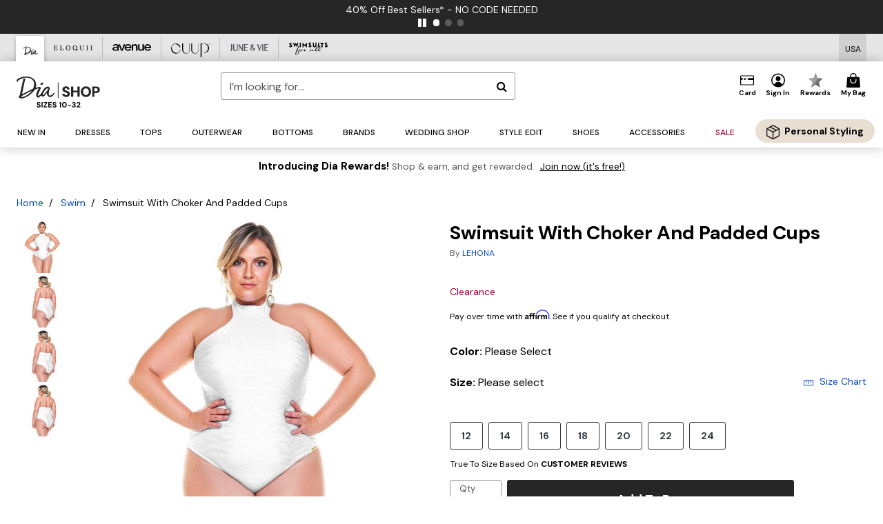

--- FILE ---
content_type: text/html;charset=UTF-8
request_url: https://shop.dia.com/products/swimsuit-with-choker-and-padded-cups/6141289.html
body_size: 67785
content:












<!DOCTYPE html>
<html lang="en">
<head><!-- INSERT BY TRANSFORMER. SELECTOR=head,LOCATION=prepend --><script src="https://rapid-cdn.yottaa.com/rapid/lib/ZgXyp5FrjjYe9Q.js"></script><!-- INSERT BY TRANSFORMER. SELECTOR=head,LOCATION=prepend --><script>
Yo.configure({scan:[
            'img',
            'source',
            'picture',
            'script',
           'iframe'
        ]});
</script><!-- INSERT BY TRANSFORMER. SELECTOR=head,LOCATION=prepend --><script>
  Yo.sequence.event.loadEvents([{
                    eventName: 'load',
                    eventObject: window
                }, {
                    eventName: 'DOMContentLoaded',
                    eventObject: document
                }, {
                    eventName: 'readystatechange',
                    eventObject: document
                }]);
</script>

<script>

(function(){
window.Constants = {"AVAIL_STATUS_IN_STOCK":"IN_STOCK","AVAIL_STATUS_PREORDER":"PREORDER","AVAIL_STATUS_BACKORDER":"BACKORDER","AVAIL_STATUS_NOT_AVAILABLE":"NOT_AVAILABLE"};
window.Resources = {"I_AGREE":"I Agree","CLOSE":"Close","NO_THANKS":"No, thanks","OK":"OK","ARE_YOU_HUMAN":"Are you a Human Being?","SHIP_QualifiesFor":"This shipment qualifies for","CC_LOAD_ERROR":"Couldn't load credit card!","COULD_NOT_SAVE_ADDRESS":"Could not save address. Please check your entries and try again.","REG_ADDR_ERROR":"Could Not Load Address","BONUS_PRODUCT":"You've got a free gift! Choose your item and add it to your bag.","BONUS_PRODUCTS":"Bonus Products","SELECT_BONUS_PRODUCTS":"Select Bonus Products","SELECT_BONUS_PRODUCT":"product.selectbonusproduct","BONUS_PRODUCT_MAX":"The maximum number of bonus products has been selected. Please remove one in order to add additional bonus products.","BONUS_PRODUCT_TOOMANY":"You have selected too many bonus products. Please change the quantity.","BONUS_PRODUCTS_SELETED":"bonus products. Please change the quantity.","BONUS_PRODUCT_SELETED":"bonus product. Please change the quantity.","BONUS_PRODUCT_ERROR":"You have selected more than","BONUS_PRODUCT_EMPTY":"Please choose bonus products from above list.","SIMPLE_SEARCH":"Enter Keyword or Item No.","SUBSCRIBE_EMAIL_DEFAULT":"Email Address","SHIPPING_OVERLAY_TITLE":"Shipping & Handling Summary","SALESTAX_OVERLAY_TITLE":"Taxes & Fees Summary","CHECKOUT_PLCC_OVERLAY_TITLE":"Continue to Checkout","CURRENCY_SYMBOL":"$","MISSINGVAL":"Please enter {0}","SERVER_ERROR":"Server connection failed!","MISSING_LIB":"jQuery is undefined.","BAD_RESPONSE":"Something went wrong please try after sometime.","INVALID_PHONE":"Please enter a valid phone number.","INVALID_CVN":"CVV Error","REMOVE":"Remove","QTY":"Qty","EMPTY_IMG_ALT":"Remove","COMPARE_BUTTON_LABEL":"Compare Items","COMPARE_CONFIRMATION":"This will remove the first product added for comparison. Is that OK?","COMPARE_REMOVE_FAIL":"Unable to remove item from list","COMPARE_ADD_FAIL":"Unable to add item to list","ADD_TO_CART_FAIL":"Unable to add item '{0}' to cart","REGISTRY_SEARCH_ADVANCED_CLOSE":"Close Advanced Search","GIFT_CERT_INVALID":"Invalid gift certificate code.","GIFT_CERT_BALANCE":"Your current gift certificate balance is","GIFT_CERT_AMOUNT_INVALID":"Gift Certificate can only be purchased with a minimum of 5 and maximum of 5000","INVALID_ADDRESS1":"Please enter valid address1","INVALID_CHECKOUT_MESSAGE":"Please enter your","GIFT_CERT_MISSING":"Please enter a gift certificate code.","REWARD_CERT_MISSING":"Please enter a reward code.","REWARD_CERT_ALREADY_ADDED":"has already been added.","REWARD_CERT_NOT_FOUND":"not found.","REWARD_CERT_ALREADY_REDEEMED":"has already been redeemed.","REWARD_CERT_EXPIRED":"is expired.","REWARD_CERT_OTHER":"is not valid.","REWARD_CERT_UNKNOWN":"unknown code","REWARD_CERT_ERROR":"Attempt failed. Please renter and Submit.","REWARD_CERT_INVALID":"Invalid Reward Certificate Number","REWARD_CERT_INVALID_CARD":"You have applied a reward certificate.To complete checkout please select a Full Beauty Brands credit card.","REWARD_CERT_FULFILLED":"billing.rewardcertfulfilled","EMPTY_OWNER":"Please enter the card holder name","INVALID_OWNER":"Please enter the valid card holder name","COUPON_CODE_MISSING":"Please enter a coupon code.","COOKIES_DISABLED":"Your browser is currently not set to accept cookies. Please turn this functionality on or check if you have another program set to block cookies.","BML_AGREE_TO_TERMS":"You must agree to the terms and conditions","CHAR_LIMIT_MSG":"characters left","CONFIRM_DELETE":"Do you want to remove this {0}?","TITLE_GIFTREGISTRY":"gift registry","TITLE_ADDRESS":"address","TITLE_CREDITCARD":"credit card","SERVER_CONNECTION_ERROR":"Server connection failed!","IN_STOCK_DATE":"Expected to ship by {0}. Excluded from promotional discounts.","ITEM_STATUS_NOTAVAILABLE":"Out of Stock","INIFINITESCROLL":"Show All","STORE_NEAR_YOU":"What's available at a store near you","SELECT_STORE":"Select Store","SELECTED_STORE":"Selected Store","PREFERRED_STORE":"Preferred Store","SET_PREFERRED_STORE":"Set Preferred Store","ENTER_ZIP":"Enter ZIP Code","INVALID_ZIP":"Please enter a valid ZIP Code","INVALID_ZIP_SHORT":"Invalid Zip","SEARCH":"Search","CHANGE_LOCATION":"Change Location","CONTINUE_WITH_STORE":"Continue with preferred store","CONTINUE":"Continue","SEE_MORE":"See More Stores","SEE_LESS_STORE":"See Fewer Stores","QUICK_VIEW":"Quick Shop","QUICK_VIEW_POPUP":"Product Quick View","TLS_WARNING":"We value your security!<br/>We detected that you are using an outdated browser.<br/>Update you browser to continue a secure shopping experience.","INVALID_FONT":"Select Font","INVALID_POSITION":"Select Location","INVALID_LASTNAME":"Please enter a valid last name.","INVALID_LASTNAME_ERROR":"Error: Please enter a valid last name.","INVALID_FIRSTNAME":"Please enter a valid first name.","INVALID_FIRSTNAME_ERROR":"Error: Please enter a valid first name.","INVALID_COLOR":"Select Color","INVALID_TEXT":"Enter Text","SHARE_EMAIL":"Share this wishlist via E-mail","SHARE_EMAIL_MOBILE":"Share this item via E-mail","MIXANDMATCH_MORE_COLOR":"+ More Colors","MIXANDMATCH_LESS_COLOR":"- Less Colors","INVALID_CITY":"Please enter valid city","INVALID_NICKNAME":"Please enter valid Nickname","INVALID_ADDRESS":"Please enter valid address","SUBSCRIPTION_UPDATE_MSG":"Thanks for updating your preferences! Your changes will be processed within 7 days.","VALIDATE_REQUIRED":"Required field.","VALIDATE_REMOTE":"Please fix this field.","VALIDATE_EMAIL":"Please enter a valid email.","VALIDATE_EMAIL_ERROR":"Error: Please enter a valid email.","VALIDATE_URL":"Please enter a valid URL.","VALIDATE_DATE":"Please enter a valid date.","VALIDATE_DATEISO":"Please enter a valid date ( ISO ).","VALIDATE_NUMBER":"Please enter a valid number.","VALIDATE_ORDER_NUMBER":"Please enter a valid order number","VALIDATE_DIGITS":"Please enter only digits.","VALIDATE_CREDITCARD":"Please enter a valid credit card number.","INVALID_CREDITCARD":"Invalid Credit Card Number","VALIDATE_EQUALTO":"Please enter the same value again.","VALIDATE_MAXLENGTH":"No more than {0} characters.","VALIDATE_MINLENGTH":"Please enter at least {0} characters.","VALIDATE_RANGELENGTH":"Please enter a value between {0} and {1} characters long.","VALIDATE_RANGE":"Please enter a value between {0} and {1}.","VALIDATE_MAX":"Please enter a value less than or equal to {0}.","VALIDATE_MIN":"Please enter a value greater than or equal to {0}.","INVALID_MESSAGE":"Please enter valid message","INVALID_WEBSITE":"Please enter a valid website or catalog link","EMAIL_LABEL":"Please Enter A Valid Email","VALIDATE_CQO_NUMBER":"Please enter a valid item number including dashes.","GC_ERROR":"Couldn't validate gift card!","VALIDATE_CONFIRMEMAIL":"Emails do not match.","VALIDATE_CONFIRMPASSWORD":"Password and Confirm Password do not match.","PASSWORD":"Password","NEW_PASSWORD":"New Password","CONFIRMPASSWORD":"Confirm Password","NEWCONFIRMPASSWORD":"Confirm New Password","ERROR_CARTQUANTITY":"Number of available items is","CHECKOUT":"Checkout Now","CONTINUE_SHOPPING":"Continue Shopping","ADD_ALLTO_BAG":"Add All to Bag","ADD_TO_BAG":"ADD TO BAG","GIFTCARD_PLEASE":"Please","GIFTCARD_SELECT":"Select","GIFTCARD_ADD":"Add","GIFTCARD_NUMBER_MISSING":"Please Enter Gift Card Number.","GIFTCARD_NUMBER_PIN_MISSING":"Please Enter Gift Card Number And PIN.","GIFTCARD_PIN_MISSING":"Please Enter Gift Card PIN.","RETURN_ERROR":"Please select return QTY and reason","PLEASE_SELECT":"Please Select","RETURN_EMPTY_ERROR":"Please select atleast one item for return","EMAIL_SUBSCRIPTION_FAILED":"We experienced an error in capturing your request. Please try again later.","CATALOG_PREF_ERROR":"Please select at least one sister brand","INVALID_GIFTCARD_PIN":"Please enter your PIN number.","INVALID_GIFTCARD_NUMBER":"Please enter your card number.","INVALID_PASSWORD":"Please Enter at least 1 letter and 1 number.","INVALID_PASSWORD_MATCH":"Does not match new password","INVALID_PASSWORD_LENGTH":"Password must be 8-16 characters.","INVALID_EMAIL_MATCH":"Does not match email address","PLEASE_SELECT_SIZE":"Please Select Size","PLEASE_SELECT_COLOR":"Please Select Color","SELECT_COLOR_SIZE":"Please Select Color & Size","SPS_TOPBOTTOM_COLOR_SIZE":"PLEASE SELECT COLOR, TOP AND BOTTOM SIZE","SPS_TOPBOTTOM_SIZE":"PLEASE SELECT TOP AND BOTTOM SIZE","SPS_TOP_COLOR_BOTTOM_SIZE":"PLEASE SELECT COLOR AND BOTTOM SIZE","SPS_TOP_COLOR_SIZE":"PLEASE SELECT COLOR AND TOP SIZE","SPS_BOTTOM_SIZE":"PLEASE SELECT BOTTOM SIZE","SPS_TOP_SIZE":"PLEASE SELECT TOP SIZE","SPS_TOP_COLOR":"PLEASE SELECT COLOR","VALIDATE_MULTIPLEEMAILS":"Please enter the valid email address.","CHECKOUT_PAYPAL_CONTINUE":"Continue with paypal","CHECKOUT_PAYPAL_CONTINUE_WITH":"Continue with","PLACE_ORDER":"Place Order","CHECKOUT_CONTINUE":"Continue","CHECKOUT_REQUIRED_CONTINUE":"Please complete all fields to continue","CHECKOUT_REQUIRED_SHIPPING":"We currently do not ship to this location.","CHECKOUT_AVALARA_TAX_ERROR":"Combination of zip code and state selection is invalid. Please update and try again.","CHECKOUT_INVALID_ADDRESS":"Please enter valid address.","CHARACTER_LIMIT_REACHED":"you have reached the limit","COUPON_CODE_APPLY":"Apply","COUPON_CODE_APPLIED":"Applied","COUPON_CODE_COPIED":"Copied","VALIDATE_SSN":"Please Enter Valid SSN","CURRENT_PASSWORD":"Current Password","PHONE_REQ_MESSAGE":"Mobile Number","UPDATE":"Update","CLICK_HERE":"Click here","READ_MORE":"Read More","SEE_LESS":"See Less","SEE_DETAILS":"See Details","SHOP_NOW":"Product Details","HIDE_OPTIONS":"Hide Details","SHOP_NOW_CLOSE":"Close","READ_LESS":"Read Less","SEE_REVIEWS":"Click To See Reviews","SEE_REVIEWS_CLOSE":"Click To Close","ADDED_TO_WISHLIST":"Added to Wishlist","ADDED_TO_WISHLIST_TITLE":"Added this product to wishlist","ADD_TO_WISHLIST":"Add to Wishlist","ADD_TO_WISHLIST_TITLE":"Add this product to wishlist","WCAG_ARIALABEL_DIALOG":"Subscription options, opens modal dialog","MEGANAV_RECOMMENDATION_TEXT":"RECOMMENDED JUST FOR YOU","RECOMMENDATION_BESTSELLER":"Best Sellers","RECOMMENDATION_REC_FOR_YOU":"Recommended For You","RECOMMENDATION_THIS_WEEK":"This Week","RECOMMENDATION_THIS_WEEKS":"This Week's","RECOMMENDATION_TRENDING":"Trending","RECOMMENDATION_TRENDING_TODAY":"Trending Today","RECOMMENDATION_TRENDING_NOW":"Trending Now","RECOMMENDATION_YOU_MAY_LIKE":"product.youmaylike","GLOBALE_CONTAINER_HEADING":"Shipping To","CHECKOUT_SMS_VIBES_ERROR_MSG":"Due to a technical issue we were unable to sign you up for texts. Please re-enter your mobile number to get the latest offers & updates.","CHECKOUT_SMS_VIBES_REENTER_TXT":"Re-enter My Mobile Number","PERKS_REACTIVATED":"Your Catherines Perks Membership has been reactivated!","PERKS_PAYMENT_DECLINED":"Your payment method was declined.","IN_STOCK":"In Stock","QTY_IN_STOCK":"{0} Item(s) in Stock","PREORDER":"Pre-Order","QTY_PREORDER":"{0} item(s) are available for pre-order.","REMAIN_PREORDER":"The remaining items are available for pre-order.","BACKORDER":"Back Order","QTY_BACKORDER":"Back order {0} item(s)","REMAIN_BACKORDER":"The remaining items are available on back order.","NOT_AVAILABLE":"Out of Stock","REMAIN_NOT_AVAILABLE":"This product is no longer available in the quantity selected.(FYI)"};
window.Urls = {"appResources":"/on/demandware.store/Sites-oss-Site/default/Resources-Load","pageInclude":"/on/demandware.store/Sites-oss-Site/default/Page-Include","continueUrl":"https://shop.dia.com/on/demandware.store/Sites-oss-Site/default/Product-DetailOptimized","staticPath":"/on/demandware.static/Sites-oss-Site/-/default/v1768737506563/","addGiftCert":"/giftcertpurchase","minicartGC":"/on/demandware.store/Sites-oss-Site/default/GiftCert-ShowMiniCart","addProduct":"/on/demandware.store/Sites-oss-Site/default/Cart-AddProduct","persisBasketCS":"/on/demandware.store/Sites-oss-Site/default/Cart-PrepareBasketForCustomerService?format=ajax","minicart":"/on/demandware.store/Sites-oss-Site/default/Cart-MiniCart","cartShow":"/cart","cartSFRAShow":"/cart","quickOrderShow":"/quick-order","giftRegAdd":"https://shop.dia.com/on/demandware.store/Sites-oss-Site/default/Address-GetAddressDetails?addressID=","paymentsList":"https://shop.dia.com/wallet","addressesList":"https://shop.dia.com/addressbook","wishlistAddress":"https://shop.dia.com/on/demandware.store/Sites-oss-Site/default/Wishlist-SetShippingAddress","deleteAddress":"/on/demandware.store/Sites-oss-Site/default/Address-Delete","getProductUrl":"/on/demandware.store/Sites-oss-Site/default/Product-Show","getPdpFooter":"/on/demandware.store/Sites-oss-Site/default/Product-pdpFooter","getBonusProducts":"/on/demandware.store/Sites-oss-Site/default/ProductSG-GetBonusProducts","addBonusProduct":"/on/demandware.store/Sites-oss-Site/default/Cart-AddBonusProduct","getSetItem":"/on/demandware.store/Sites-oss-Site/default/ProductSG-GetSetItem","productDetail":"/on/demandware.store/Sites-oss-Site/default/ProductSG-Detail","getAvailability":"/on/demandware.store/Sites-oss-Site/default/ProductSG-GetAvailability","subscribePopUP":"/on/demandware.store/Sites-oss-Site/default/EmailSubscription-GuestSubscribeModal","removeImg":"/on/demandware.static/Sites-oss-Site/-/default/dw1fa2f42d/images/icon_remove.gif","searchsuggest":"/on/demandware.store/Sites-oss-Site/default/Search-GetSuggestions?format=ajax","productNav":"/on/demandware.store/Sites-oss-Site/default/ProductSG-Productnav","summaryRefreshURL":"/on/demandware.store/Sites-oss-Site/default/COBilling-UpdateSummary?format=ajax","basketRefreshURL":"/on/demandware.store/Sites-oss-Site/default/COBilling-UpdateBasketInfo","summary":"/revieworder","billingSelectCC":"https://shop.dia.com/on/demandware.store/Sites-oss-Site/default/COBilling-SelectCreditCard","updateAddressDetails":"https://shop.dia.com/on/demandware.store/Sites-oss-Site/default/COShipping-UpdateAddressDetails","updateAddressDetailsBilling":"https://shop.dia.com/on/demandware.store/Sites-oss-Site/default/COBilling-UpdateAddressDetails","shippingMethodsJSON":"https://shop.dia.com/on/demandware.store/Sites-oss-Site/default/COShipping-GetApplicableShippingMethodsJSON?format=ajax","shippingMethodsList":"https://shop.dia.com/on/demandware.store/Sites-oss-Site/default/COShipping-UpdateShippingMethodList?format=ajax","selectShippingMethodsList":"https://shop.dia.com/on/demandware.store/Sites-oss-Site/default/COShipping-SelectShippingMethod","resetPaymentForms":"/on/demandware.store/Sites-oss-Site/default/COBilling-ResetPaymentForms","paypalIncontext":"/on/demandware.store/Sites-oss-Site/default/Paypal-IncontextCheckout?checkoutFromtCart=false","expressSubmit":"/expressorderconfirmation","compareShow":"/compare","compareAdd":"/on/demandware.store/Sites-oss-Site/default/Compare-AddProduct","compareRemove":"/on/demandware.store/Sites-oss-Site/default/Compare-RemoveProduct","compareEmptyImage":"/on/demandware.static/Sites-oss-Site/-/default/dw5028abc6/images/comparewidgetempty.png","giftCardCheckBalance":"https://shop.dia.com/on/demandware.store/Sites-oss-Site/default/COBilling-GetGiftCertificateBalance","redeemGiftCert":"https://shop.dia.com/on/demandware.store/Sites-oss-Site/default/COBilling-RedeemGiftCertificateJson","addCoupon":"https://shop.dia.com/on/demandware.store/Sites-oss-Site/default/Cart-AddCouponJson","storesInventory":"/on/demandware.store/Sites-oss-Site/default/StoreInventory-Inventory","setPreferredStore":"/on/demandware.store/Sites-oss-Site/default/StoreInventory-SetPreferredStore","getPreferredStore":"/on/demandware.store/Sites-oss-Site/default/StoreInventory-GetPreferredStore","setStorePickup":"/on/demandware.store/Sites-oss-Site/default/StoreInventory-SetStore","setZipCode":"/on/demandware.store/Sites-oss-Site/default/StoreInventory-SetZipCode","getZipCode":"/on/demandware.store/Sites-oss-Site/default/StoreInventory-GetZipCode","billing":"/billing","expressBilling":"/on/demandware.store/Sites-oss-Site/default/COBilling-ExpressBilling","setSessionCurrency":"/on/demandware.store/Sites-oss-Site/default/Currency-SetSessionCurrency","addEditAddress":"/on/demandware.store/Sites-oss-Site/default/COShippingMultiple-AddEditAddressJSON","rateLimiterReset":"/on/demandware.store/Sites-oss-Site/default/RateLimiter-HideCaptcha","csrffailed":"/on/demandware.store/Sites-oss-Site/default/CSRF-Failed","logInRedirect":"/my-account","logIn":"https://shop.dia.com/register","home":"/home","giftCardBalanceCheck":"/giftcard","specialProductSetATS":"/on/demandware.store/Sites-oss-Site/default/ProductSG-SpecialProductSetATS","customerInfo":"https://shop.dia.com/on/demandware.store/Sites-oss-Site/default/Home-IncludeCustomerInfo","productVariantATS":"/on/demandware.store/Sites-oss-Site/default/ProductSG-ProductVariantATS","shippingStart":"/shipping","removeCoupon":"https://shop.dia.com/on/demandware.store/Sites-oss-Site/default/Cart-RemoveCouponJson","removeRewardCode":"https://shop.dia.com/on/demandware.store/Sites-oss-Site/default/COBilling-RemoveRewardCode","redeemADSCert":"https://shop.dia.com/on/demandware.store/Sites-oss-Site/default/COBilling-CheckRewardBalance","validateDeferCode":"https://shop.dia.com/on/demandware.store/Sites-oss-Site/default/COBilling-ValidateDeferPayment","poExclusion":"https://shop.dia.com/on/demandware.store/Sites-oss-Site/default/COShipping-GetPOBoxItems","getCartAvailability":"/on/demandware.store/Sites-oss-Site/default/ProductSG-GetCartAvailability?format=ajax","basketUpdaeteList":"https://shop.dia.com/on/demandware.store/Sites-oss-Site/default/COShipping-UpdateBasketInfo","shipExclusion":"https://shop.dia.com/on/demandware.store/Sites-oss-Site/default/COShipping-GetExcepItems","updateShipException":"https://shop.dia.com/on/demandware.store/Sites-oss-Site/default/COShipping-UpdateShipException","applyGiftCard":"https://shop.dia.com/on/demandware.store/Sites-oss-Site/default/COBilling-ApplyGiftCard","removeGiftCard":"https://shop.dia.com/on/demandware.store/Sites-oss-Site/default/COBilling-RemoveGiftCard","validatePLCCBillingAddress":"https://shop.dia.com/on/demandware.store/Sites-oss-Site/default/COBilling-ValidateBillingAddressForPLCC","subscribe":"https://shop.dia.com/email-preferences","updateSubscription":"https://shop.dia.com/on/demandware.store/Sites-oss-Site/default/EmailSubscription-UpdateSubscription","guestEmailUnsubscrbe":"https://shop.dia.com/on/demandware.store/Sites-oss-Site/default/EmailSubscription-SendEmailToMWForUnsubscription","emailFrequencyModal":"https://shop.dia.com/on/demandware.store/Sites-oss-Site/default/EmailSubscription-FrequencyModal","deleteCreditCardOverLay":"https://shop.dia.com/on/demandware.store/Sites-oss-Site/default/PaymentInstruments-DeleteCreditCardOverLay","guestEmailSubscription":"https://shop.dia.com/email-subscription","checkoutModalStep2":"https://shop.dia.com/on/demandware.store/Sites-oss-Site/default/Credit-CheckoutModalStep2","termsAndConditions":"https://shop.dia.com/on/demandware.store/Sites-oss-Site/default/Credit-TermsAndConditions","updateBilling":"https://shop.dia.com/on/demandware.store/Sites-oss-Site/default/COBilling-UpdateBilling","madeOffer":"https://shop.dia.com/on/demandware.store/Sites-oss-Site/default/Credit-MadeOffer","showPromotionDetails":"/on/demandware.store/Sites-oss-Site/default/OffersCoupons-ShowDetails","applyCouponCode":"https://shop.dia.com/on/demandware.store/Sites-oss-Site/default/OffersCoupons-ApplyCouponCode","giftCardLookup":"https://shop.dia.com/on/demandware.store/Sites-oss-Site/default/GiftCards-GiftCheckBalance","getProductSetPrice":"/on/demandware.store/Sites-oss-Site/default/ProductSG-GetProductSetPrice","clearAddressForm":"/on/demandware.store/Sites-oss-Site/default/Address-ClearAddressForm","wishlistShow":"/wishlist","includebrandlogos":"/on/demandware.store/Sites-oss-Site/default/Home-IncludeBrandLogos?format=ajax","guestEPLookupResult":"/on/demandware.store/Sites-oss-Site/default/EmailSubscription-GuestEmailPreferencesLookupResult","verintMuteRecording":"/on/demandware.store/Sites-oss-Site/default/Verint-MuteRecording","verintUnmuteRecording":"/on/demandware.store/Sites-oss-Site/default/Verint-UnmuteRecording","checkoutCouponLineItems":"/on/demandware.store/Sites-oss-Site/default/Cart-CheckoutCouponLineItems","productVariation":"/on/demandware.store/Sites-oss-Site/default/ProductSG-Variation","passwordReset":"https://shop.dia.com/passwordreset","getCityStateOptions":"https://shop.dia.com/on/demandware.store/Sites-oss-Site/default/Address-GetCityStateOptions","getProductReviews":"https://shop.dia.com/getproductreviews","getProductQA":"https://shop.dia.com/getproductqa","countrySelectionModal":"https://shop.dia.com/on/demandware.store/Sites-oss-Site/default/Globale-CountrySelectionModal","tealiumData":"https://shop.dia.com/on/demandware.store/Sites-oss-Site/default/Tealium_utag-RenderTealium?format=ajax","getPDPRecommendation":"/on/demandware.store/Sites-oss-Site/default/ProductSG-GetPDPRecommendation?format=ajax","loadingImage":"/on/demandware.static/Sites-oss-Site/-/default/dw415d63f9/images/loading.png","loadingSquareImage":"/on/demandware.static/Sites-oss-Site/-/default/dw21e7e804/images/loading-square.png","addToWishlist":"https://shop.dia.com/on/demandware.store/Sites-oss-Site/default/Wishlist-Add","removeFromWishlist":"https://shop.dia.com/on/demandware.store/Sites-oss-Site/default/Wishlist-Remove","getPLCCBrandData":"https://shop.dia.com/on/demandware.store/Sites-oss-Site/default/Tealium_utag-GetPLCCBrandData","updateGiftCardBalance":"https://shop.dia.com/on/demandware.store/Sites-oss-Site/default/COBilling-UpdateGiftCardBalance","getCheckoutUtagData":"https://shop.dia.com/on/demandware.store/Sites-oss-Site/default/COCustomer-CheckoutUtagData","megaNavRecommURL":"https://shop.dia.com/on/demandware.store/Sites-oss-Site/default/MegaNavProductRecomm-MegaNavProductJson","customHamMenuURL":"https://shop.dia.com/on/demandware.store/Sites-oss-Site/default/Home-GetCustomHamburgerMenu?format=ajax","directCheckout":"https://shop.dia.com/directCheckout","globalECheckout":"/on/demandware.store/Sites-oss-Site/default/Globale-GlobaleCheckout","globalEConfirmationAnalytics":"https://shop.dia.com/on/demandware.store/Sites-oss-Site/default/Tealium_utag-GlobalEConfirmationAnalytics","acquisitionRequest":"/on/demandware.store/Sites-oss-Site/default/Acquisition-Subscribe","checkoutSubscription":"https://shop.dia.com/on/demandware.store/Sites-oss-Site/default/Acquisition-CheckoutSubscription","checkoutSubscriptionAttn":"https://shop.dia.com/on/demandware.store/Sites-oss-Site/default/Attentive-CheckoutSubscription","globalECartUSDUtagData":"https://shop.dia.com/on/demandware.store/Sites-oss-Site/default/Page-getUSDUtagData?pagetype=Cart","globalECheckoutUSDUtagData":"https://shop.dia.com/on/demandware.store/Sites-oss-Site/default/Page-getUSDUtagData?pagetype=checkout","checkOrderStatus":"https://shop.dia.com/on/demandware.store/Sites-oss-Site/default/Globale-CheckOrderStatus","checkGEWelcomeCookie":"https://shop.dia.com/on/demandware.store/Sites-oss-Site/default/Page-CheckGEWelcomeCookie?format=ajax","EDSprescreenDetails":"https://shop.dia.com/on/demandware.store/Sites-oss-Site/default/PLCC-prescreenDetails","getCouponsAndRewards":"https://shop.dia.com/on/demandware.store/Sites-oss-Site/default/Cart_SFRA-getCouponsAndRewards","getReviewShipAndPayment":"https://shop.dia.com/on/demandware.store/Sites-oss-Site/default/COCustomer-ReviewShipAndPayment","updatePerksAutoRenewal":"https://shop.dia.com/on/demandware.store/Sites-oss-Site/default/PerksSubscriptions-UpdatePerks","generateCSRFToken":"https://shop.dia.com/on/demandware.store/Sites-oss-Site/default/CSRF_SFRA-Generate","multiTenderMoreWaysToEarn":"https://shop.dia.com/on/demandware.store/Sites-oss-Site/default/Account-MultiTenderMoreWaysToEarn","trackFBBRewardsSuccessEvents":"https://shop.dia.com/on/demandware.store/Sites-oss-Site/default/Product-TrackFBBRewardsSuccessEvents","diamondrewardsPopup":"https://shop.dia.com/on/demandware.store/Sites-oss-Site/default/DiamondRewards-ShowPopup","diamondrewardsPLCCDeclined":"https://shop.dia.com/on/demandware.store/Sites-oss-Site/default/DiamondRewards-PLCCDeclined"};
window.SitePreferences = {"PLCC_BRAND_STORENAMES":{"rm":"Roaman's","jl":"Jessica London","el":"Full Beauty","ww":"Woman Within","ks":"King Size","bh":"Brylane Home","sa":"Full Beauty","fo":"Full Beauty","os":"Full Beauty","ca":"Catherines","ia":"Full Beauty","sh":"Full Beauty","aa":"Full Beauty","jv":"Full Beauty","jb":"Full Beauty","zq":"Full Beauty","da":"Full Beauty","av":"Full Beauty","cp":"Full Beauty"},"BRAND_STORENAMES":{"rm":"Plus Size Clothing, Fashion That Fits | Roaman's","jl":"Jessica London","el":"Ellos","ww":"Woman Within","ks":"King Size","bh":"Brylane Home","sa":"Swimsuits for all","fo":"Fullbeauty outlet","os":"One stop plus","ca":"Catherines","ia":"Intimates for all","sh":"Shoes for all","aa":"Active for all","jv":"June And Vie","jb":"Joe Browns","zq":"Eloquii","da":"Dia Shop","av":"Avenue","cp":"Cuup"},"PRODUCT_NAV_ENABLED":true,"LISTING_INFINITE_SCROLL":false,"LISTING_REFINE_SORT":true,"STORE_PICKUP":false,"POBOX_EXCLUSIONS":"PO Box,po box,POBox,POBOX,PO BOX,PO box,P.O.Box,p.o. box,P.O.Box,P.O.BOX,P.O. BOX,P.O. box,P. O. Box,P. O.Box,P. O. BOX,POB,P.O.B,P. O. B,P.O.B.,P. O. B.,Post Box,PostBox,PostOfficeBox,Post Office Box,PostOffice Box,Post OfficeBox,PostOfficeBin,Post Office Bin,Post OfficeBin,PostOffice Bin,Post Box#,PostBox#,PostBox #,Post Box,p o box,P.O BOX","COOKIE_HINT":false,"CHECK_TLS":false,"TEALIUM_ENABLED":true,"VERINT_ENABLED":true,"PLP_LAZY_LOAD_ENABLED":true,"PLP_LAZY_LOAD_SETTINGS":"{\n    \"default\" : {              \n       \"threshold\": 300,      \n        \"tiles_per_load\": 12    \n   }\n}","LAZY_LOAD_CURALATE":true,"LOGIN_REDIRECT":"","PDP_REVIEWS_SHOWN_INITIALLY":10,"NARVAR_RETURNS_ENABLED":false,"CUSTOM_HAMBURGER_MENU_PREF":{"enableAjax":false,"enableCustomMenu":false},"SHOW_QUICK_VIEW":false,"AFFIRM_ENABLED":true,"RECOMMENDATION_TITLES":{"confirmation":"You may also like","noSearchResults":"Trending Now","addToCartOverlay":"You may also like","cart":"You may also like","pdp":"You may also like","errorPage":"Trending Now","emptyCart":"Trending Now","megaMenu":"You may also like","homePage":"<span class='trending'>Trending  </span><span class='week'>This Week</span>"},"GLOBALE_RETURNS_URL":"https://web.global-e.com/returns/portal/mZJW","GLOBALE_LOOKPUP_URL":"https://web.global-e.com/Order/Track/mZJW","GLOBALE_ENABLED":true,"GLOBALE_IS_PHASE2":true,"GLOBALE_OPERATED_COUNTRY":false,"GLOBALE_ANALYTICS_ORDER_CONFIRMATION_RETRY":8,"GLOBALE_ORDER_CONFIRMATION_SPINNER":false,"GLOBALE_ADOBE_TARGET_CONFIG":"{\n\t\"isEnabled\": false,\n\t\"shipsTo\": \"Ships to\",\n\t\"usMsg\": \"from the United States\",\n\t\"weAccept\": \"We accept payments from\",\n\t\"freeExchange\": \"Free exchanges within 60 days of purchase.\",\n\t\"AU\": {\n\t\t\"orderInDays\": \"Orders typically arrive in 9-10 days with express shipping.\",\n\t\t\"importDuty\": \"(includes import duty and tax.)\",\n\t\t\"paymentIconContentAssetId\": \"globale-payment-description-au\",\n\"flagUrl\": \"/on/demandware.static/-/Sites-oss-Library/default/dw672ed6f2/australia-ge-at.svg\"\n\t},\n\t\"CA\": {\n\t\t\"orderInDays\": \"Orders typically arrive in 7 days with express shipping.\",\n\t\t\"importDuty\": \"(includes import duty)\",\n\t\t\"paymentIconContentAssetId\": \"globale-payment-description-ca\",\n\"flagUrl\": \"/on/demandware.static/-/Sites-oss-Library/default/dw672ed6f2/canada-ge-at.svg\"\n\t},\n\t\"MX\": {\n\t\t\"orderInDays\": \"Orders typically arrive in 7 days with express shipping.\",\n\t\t\"importDuty\": \"(includes import duty and tax.)\",\n\t\t\"paymentIconContentAssetId\": \"globale-payment-description-mx\",\n\"flagUrl\": \"/on/demandware.static/-/Sites-oss-Library/default/dw672ed6f2/mexico-ge-at.svg\"\n\t}\n}","PLCCPRESCREENREDESIGN_ENABLED":true,"BRAND_SITE_MAPPING":"{\"www.womanwithin.com\":[{\"siteid\":\"womanwithin\",\"prefix\":\"ww\"}],\"ww\":[{\"siteid\":\"womanwithin\",\"prefix\":\"ww\",\"cs\":\"womanwithin\",\"brandHost\":\"www.womanwithin.com\",\"dtmCid\":\"2532\",\"dtmCmagic\":\"9824f9\"}],\"www.kingsize.com\":[{\"siteid\":\"kingsize\",\"prefix\":\"ks\"}],\"ks\":[{\"siteid\":\"kingsize\",\"prefix\":\"ks\",\"cs\":\"kingsize\",\"brandHost\":\"www.kingsize.com\",\"dtmCid\":\"2533\",\"dtmCmagic\":\"4de754\"}],\"www.brylanehome.com\":[{\"siteid\":\"brylanehome\",\"prefix\":\"bh\"}],\"bh\":[{\"siteid\":\"brylanehome\",\"prefix\":\"bh\",\"cs\":\"brylanehome\",\"brandHost\":\"www.brylanehome.com\",\"dtmCid\":\"2535\",\"dtmCmagic\":\"0747b9\"}],\"www.jessicalondon.com\":[{\"siteid\":\"jessicalondon\",\"prefix\":\"jl\"}],\"jl\":[{\"siteid\":\"jessicalondon\",\"prefix\":\"jl\",\"cs\":\"jessicalondon\",\"brandHost\":\"www.jessicalondon.com\",\"dtmCid\":\"2536\",\"dtmCmagic\":\"f7ac67\"}],\"www.roamans.com\":[{\"siteid\":\"roamans\",\"prefix\":\"rm\"}],\"rm\":[{\"siteid\":\"roamans\",\"prefix\":\"rm\",\"cs\":\"roamans\",\"brandHost\":\"www.roamans.com\",\"dtmCid\":\"2534\",\"dtmCmagic\":\"7827d1\"}],\"www.ellos.us\":[{\"siteid\":\"ellos\",\"prefix\":\"el\"}],\"el\":[{\"siteid\":\"ellos\",\"prefix\":\"el\",\"cs\":\"ellos\",\"brandHost\":\"www.ellos.us\",\"dtmCid\":\"63234\",\"dtmCmagic\":\"e417ef\"}],\"www.swimsuitsforall.com\":[{\"siteid\":\"swimsuitsforallfull\",\"prefix\":\"sa\"}],\"sa\":[{\"siteid\":\"swimsuitsforallfull\",\"prefix\":\"sa\",\"cs\":\"swimsuitsforallfull\",\"brandHost\":\"www.swimsuitsforall.com\",\"dtmCid\":\"63235\",\"dtmCmagic\":\"f39dfe\"}],\"www.fullbeauty.com\":[{\"siteid\":\"outlet\",\"prefix\":\"fo\"}],\"fo\":[{\"siteid\":\"outlet\",\"prefix\":\"fo\",\"cs\":\"outlet\",\"brandHost\":\"www.fullbeauty.com\",\"dtmCid\":\"2538\",\"dtmCmagic\":\"1bf0c5\"}],\"www.catherines.com\":[{\"siteid\":\"catherines\",\"prefix\":\"ca\"}],\"ca\":[{\"siteid\":\"catherines\",\"prefix\":\"ca\",\"cs\":\"catherines\",\"brandHost\":\"www.catherines.com\",\"dtmCid\":\"81278\",\"dtmCmagic\":\"1271b9\"}],\"www.shoesforall.com\":[{\"siteid\":\"shoesforall\",\"prefix\":\"sh\"}],\"sh\":[{\"siteid\":\"shoesforall\",\"prefix\":\"sh\",\"cs\":\"shoesforall\",\"brandHost\":\"www.shoesforall.com\",\"dtmCid\":\"81373\",\"dtmCmagic\":\"c1e2ef\"}],\"www.intimatesforall.com\":[{\"siteid\":\"intimatesforall\",\"prefix\":\"ia\"}],\"ia\":[{\"siteid\":\"intimatesforall\",\"prefix\":\"ia\",\"cs\":\"intimatesforall\",\"brandHost\":\"www.intimatesforall.com\",\"dtmCid\":\"81372\",\"dtmCmagic\":\"c18a6d\"}],\"www.onestopplus.com\":[{\"siteid\":\"onestopplus\",\"prefix\":\"os\"}],\"os\":[{\"siteid\":\"onestopplus\",\"prefix\":\"os\",\"cs\":\"onestopplus\",\"brandHost\":\"www.onestopplus.com\",\"dtmCid\":\"81279\",\"dtmCmagic\":\"174730\"}],\"www.activeforall.com\":[{\"siteid\":\"activeforall\",\"prefix\":\"aa\"}],\"aa\":[{\"siteid\":\"activeforall\",\"prefix\":\"aa\",\"cs\":\"activeforall\",\"brandHost\":\"www.activeforall.com\",\"dtmCid\":\"82191\",\"dtmCmagic\":\"bf09e1\"}],\"www.juneandvie.com\":[{\"siteid\":\"juneandvie\",\"prefix\":\"jv\"}],\"jv\":[{\"siteid\":\"juneandvie\",\"prefix\":\"jv\",\"cs\":\"juneandvie\",\"brandHost\":\"www.juneandvie.com\",\"dtmCid\":\"82378\",\"dtmCmagic\":\"822ee2\"}],\"www.eloquii.com\":[{\"siteid\":\"eloquii\",\"prefix\":\"zq\"}],\"zq\":[{\"siteid\":\"eloquii\",\"prefix\":\"zq\",\"cs\":\"eloquii\",\"brandHost\":\"www.eloquii.com\",\"dtmCid\":\"2618\",\"dtmCmagic\":\"17F98D\"}],\"www.shopcuup.com\":[{\"siteid\":\"cuup\",\"prefix\":\"cp\"}],\"cp\":[{\"siteid\":\"cuup\",\"prefix\":\"cp\",\"cs\":\"cuup\",\"brandHost\":\"www.shopcuup.com\",\"dtmCid\":\"82960\",\"dtmCmagic\":\"F15DCD\"}],\"shop.dia.com\":[{\"siteid\":\"dia\",\"prefix\":\"da\"}],\"da\":[{\"siteid\":\"dia\",\"prefix\":\"da\",\"cs\":\"dia\",\"brandHost\":\"shop.dia.com\",\"dtmCid\":\"83570\",\"dtmCmagic\":\"09eb90\"}],\"www.avenue.com\":[{\"prefix\":\"av\",\"siteid\":\"avenue\"}],\"av\":[{\"cs\":\"avenue\",\"siteid\":\"avenue\",\"prefix\":\"av\",\"brandHost\":\"www.avenue.com\",\"dtmCid\":\"83809\",\"dtmCmagic\":\"a05c1f\"}],\"www.joebrowns.us\":[{\"prefix\":\"jb\",\"siteid\":\"joebrowns\"}],\"jb\":[{\"brandHost\":\"www.joebrowns.us\",\"dtmCid\":\"84825\",\"prefix\":\"jb\",\"siteid\":\"joebrowns\",\"cs\":\"joebrowns\",\"dtmCmagic\":\"5247fb\"}]}","GLOBALE_EXCLUDED_COUNTRIES":"US,PR,AS,VI,GU","ENABLE_NEW_CA_PERKS_FLOW":true,"ADS_RC_REGEX":"^(rw|RW)","CA_RC_REGEX":"^(x|X|rc|RC)","US_ADDRESS_AUTOCOMPLETE_URL":"https://us-autocomplete-pro.api.smarty.com/lookup?license=us-autocomplete-pro-cloud&prefer_geolocation=none&source=all&key=155001342186853405","US_ADDRESS_VALIDATION_URL":"https://us-street.api.smarty.com/street-address?match=invalid&license=us-core-cloud&key=","enableSmartyAutocomplete":false,"enableSmartyValidation":false,"enableAttentiveSmsSignUpCheckboxOnCheckout":true,"showSmsSignUpCheckboxOnCheckout":false,"geEnabledByBrand":true,"FBB_REWARDS_ENABLED":true,"FBB_ATTENTIVE_CREATIVE_ID":null,"diamondRewardsEnabledByBrand":true};
}());
</script>
<!--[if gt IE 9]><!-->
<script>//common/scripts.isml</script>
<script defer src="/on/demandware.static/Sites-oss-Site/-/default/v1768737506563/js/main.js" type="text/javascript"></script>

    <script defer src="/on/demandware.static/Sites-oss-Site/-/default/v1768737506563/js/productDetail.js" data-yo-type="text/javascript" type="yo/sequence/chain/1">
    </script>


<!--<![endif]-->

<meta charset=UTF-8>

<meta http-equiv="x-ua-compatible" content="IE=edge"/>

<meta name="viewport" content="width=device-width, initial-scale=1"/>


























































































































    
	
    	<script src="https://js-cdn.dynatrace.com/jstag/19223e8e12b/bf69824oqu/b22e3240ed54c58c_complete.js" crossorigin="anonymous" data-yo-type="text/javascript" type="yo/sequence/chain/1"></script>







<title>
    
    Swimsuit With Choker And Padded Cups |
    Dia &amp; Co
</title>

<meta name="description" content="Dia &amp; Co"/>
<meta name="keywords" content="Dia &amp; Co"/>






    

    
    
    <link rel="preload" fetchpriority="high" href="https://shop.dia.com/dw/image/v2/BBKT_PRD/on/demandware.static/-/Sites-masterCatalog_Marketplace/default/dweeb4e0dc/images/hi-res/8755_69462_mc_0005.jpg?sw=653&amp;sh=940&amp;sm=fit&amp;q=90&amp;strip=false" as="image" media="screen and (max-width: 1475px)" />



<link rel="icon" type="image/png" href="https://shop.dia.com/on/demandware.static/Sites-oss-Site/-/default/dw8783155a/images/da/favicon.png" sizes="196x196" />

<link rel="preload" as="style" href="/on/demandware.static/Sites-oss-Site/-/default/v1768737506563/css/da/global.css" />
<style>
    @import "/on/demandware.static/Sites-oss-Site/-/default/v1768737506563/css/da/global.css";
</style>

    <link rel="stylesheet" href="/on/demandware.static/Sites-oss-Site/-/default/v1768737506563/css/da/product/detail.css"  />







    <script async src="https://rclmo.dia.com/providers/atLabel/load" onError="var fallbackScript = document.createElement('script'); fallbackScript.src='https://cdn.attn.tv/dia/dtag.js'; document.head.appendChild(fallbackScript);" data-yo-type="text/javascript" type="yo/sequence/chain/1"></script>




    
    <script defer type='text/javascript' crossorigin data-src="//consent.trustarc.com/notice?domain=fbb.com&c=teconsent&js=nj&noticeType=bb&gtm=1"></script>
    
    <script>
        // Find the script with data-src and dynamically add the src attribute
        document.addEventListener('DOMContentLoaded', function () {
            const script = document.querySelector('script[data-src]');
            if (script) {
                script.setAttribute('src', script.getAttribute('data-src'));
                script.removeAttribute('data-src');
            }
        });
    </script>






  
      
          <meta property="og:title" content="Swimsuit With Choker And Padded Cups">
      
  
      
          <meta property="og:type" content="product">
      
  
      
          <meta property="og:url" content="https://shop.dia.com/products/swimsuit-with-choker-and-padded-cups/6141289.html">
      
  
      
          <meta property="og:image" content="https://shop.dia.com/dw/image/v2/BBKT_PRD/on/demandware.static/-/Sites-masterCatalog_Marketplace/default/dw5aa172f3/images/hi-res/8755_69462_mc_0001.jpg?sw=653&amp;sh=940&amp;sm=fit&amp;q=90&amp;strip=false">
      
  
      
          <meta property="og:description" content="">
      
  
      
          <meta property="og:site_name" content="fullbeauty">
      
  
      
          <meta property="fb:admins" content="">
      
  
      
          <meta name="twitter:card" content="summary_large_image">
      
  
      
          <meta name="twitter:site" content="">
      
  
      
          <meta name="twitter:title" content="Swimsuit With Choker And Padded Cups">
      
  
      
          <meta name="twitter:description" content="">
      
  
      
          <meta name="twitter:creator" content="">
      
  
      
          <meta name="twitter:image" content="https://shop.dia.com/dw/image/v2/BBKT_PRD/on/demandware.static/-/Sites-masterCatalog_Marketplace/default/dw5aa172f3/images/hi-res/8755_69462_mc_0001.jpg?sw=653&amp;sh=940&amp;sm=fit&amp;q=90&amp;strip=false">
      
  
      
          <meta name="twitter:domain" content="Full Beauty">
      
  
      
          <meta name="ROBOTS" content="INDEX,FOLLOW">
      
  




<link rel="stylesheet" href="/on/demandware.static/Sites-oss-Site/-/default/v1768737506563/css/common/skin/skin.css" />

<link rel="preconnect" href="https://fonts.googleapis.com" />
<link rel="preconnect" href="https://fonts.gstatic.com" crossorigin="anonymous" />



    
    <link rel="preload" href="https://fonts.googleapis.com/css2?family=Inter+Tight:ital,wght@0,400;0,500;0,700;1,400&amp;family=Oranienbaum&amp;family=Cormorant:wght@300;400&amp;family=DM+Sans:opsz,wght@9..40,400..700&amp;display=swap" as="style" />
    <link rel="stylesheet" href="https://fonts.googleapis.com/css2?family=Inter+Tight:ital,wght@0,400;0,500;0,700;1,400&amp;family=Oranienbaum&amp;family=Cormorant:wght@300;400&amp;family=DM+Sans:opsz,wght@9..40,400..700&amp;display=swap" />





<script defer id="sfcc-htmlHead-isml">
    window.onImageLoadError = function(element){
        if(element.classList.contains('picture-el-img')){
            var sibling = element.previousElementSibling;
            while(sibling){
                sibling.srcset = element.dataset['loadError'];
                sibling = sibling.previousElementSibling;
            }
            element.src = element.dataset['loadError'];
        }
    }
</script>


    



	
	
	

	
	






<script id="sfcc-sg-htmlHeadJS-isml" defer type="text/javascript">
	//NOTE: The following conditionals are examples, please adjust as necessary for your implementation
	//NOTE: These can be modified if you need more or less defined page IDs. Be sure to also modify the page IDs in 'TurnToHelperUtil.js', function 'getPageID'
	if('pdp-page' == 'pdp-page') {
			var turnToConfig = {
				locale: "en_US",
                pageId: "pdp-page",
                sku: "6141289",
                turntoReviewsEnabled: true,
                turntoQAEnabled: true,
                showTurnTo: true,
				gallery: {
					skus: ["6141289"]
				}
		};
	} else if ('pdp-page' == 'order-confirmation-page') {
			var turnToConfig = {
					locale: "en_US",
                    pageId: "order-confirmation-page",
                    embed: true
			}
	} else if ('pdp-page' == 'search-page') {
		var turnToConfig = {
				locale: "en_US",
				pageId: "search-page",
				commentsPinboardTeaser: {
					// promoButtonUrl: ""
					// skus: [],
					// tags: [],
					// brands: [],
					// onFinish: function(){}
				}
		}
	} else if ('pdp-page' == 'pinboard-page') {
		var turnToConfig = {
			locale: "en_US",
			pageId: "vc-pinboard-page",
			vcPinboard: {
				// Add SKUs, tags, brands, or any combination.
			}
		};
	} else {
		var turnToConfig = {
				locale: "en_US",
				pageId: "non-defined-page",
				commentsPinboard: {
					// skus: [],
					// tags: [],
					// brands: [],
					// onFinish: function(){}
				}
		};
	}
	window.TurnToCmd=window.TurnToCmd||function(){(TurnToCmd.q=TurnToCmd.q||[]).push( arguments)};
</script>
	<script id="sfcc-sg-htmlHeadGlobalInclude-isml" type="yo/sequence/defer/0" data-yo-src="https://widgets.turnto.com/v5/widgets/UUdetYwVBVF7VLKsite/js/turnto.js"></script>
	
		<link href="/on/demandware.static/Sites-oss-Site/-/default/v1768737506563/css/turnto.css" type="text/css" rel="stylesheet" />
	






<script async>
    if (!window.hasOwnProperty('contentAssetInitFunctions')) { window.contentAssetInitFunctions = []; }
    window.MSInputMethodContext && document.documentMode && document.write('<script async src="/on/demandware.static/Sites-oss-Site/-/default/v1768737506563/thirdParty/ie11CustomProperties.min.js"><\/script>');
</script>






<script defer>
if (window.jQuery) {
jQuery(document).ready(function(){
if(screen.width < 768){
jQuery('#footer').append('<a href="https://shop.dia.com" class="full-site-link">View Full Site</a>');
jQuery('.full-site-link')
.attr('href', '/on/demandware.store/Sites-oss-Site/default/Home-FullSite')
.click(function(e) {
e.preventDefault();
jQuery.ajax({
url: '/on/demandware.store/Sites-oss-Site/default/Home-FullSite',
success: function(){
window.location.reload();
}
});
}
);
}
});
}
</script>






    <link rel="stylesheet" type="text/css" href="https://widget.beyonsee.plussizecorp.com/style.css" />




<script>
// Check if user is on a PDP page by checking if URL contains '/products'
var currentUrl = window.location.href;
var isOnPDP = currentUrl.indexOf('/products') !== -1;

if (isOnPDP) {
    // Fetch custom preference for backorder analytics
    var enableBackorderAnalytics = true;
    
    if (enableBackorderAnalytics === true) {
        // Set cookie to true
        document.cookie = 'enableBackorderAnalytics=true; path=/; max-age=86400'; // 24 hours
    } else {
        // Delete cookie if it exists
        document.cookie = 'enableBackorderAnalytics=; path=/; expires=Thu, 01 Jan 1970 00:00:00 GMT';
    }
}
</script>

<link rel="canonical" href="https://shop.dia.com/products/swimsuit-with-choker-and-padded-cups/6141289.html"/>

<script type="text/javascript">//<!--
/* <![CDATA[ (head-active_data.js) */
var dw = (window.dw || {});
dw.ac = {
    _analytics: null,
    _events: [],
    _category: "",
    _searchData: "",
    _anact: "",
    _anact_nohit_tag: "",
    _analytics_enabled: "true",
    _timeZone: "US/Eastern",
    _capture: function(configs) {
        if (Object.prototype.toString.call(configs) === "[object Array]") {
            configs.forEach(captureObject);
            return;
        }
        dw.ac._events.push(configs);
    },
	capture: function() { 
		dw.ac._capture(arguments);
		// send to CQ as well:
		if (window.CQuotient) {
			window.CQuotient.trackEventsFromAC(arguments);
		}
	},
    EV_PRD_SEARCHHIT: "searchhit",
    EV_PRD_DETAIL: "detail",
    EV_PRD_RECOMMENDATION: "recommendation",
    EV_PRD_SETPRODUCT: "setproduct",
    applyContext: function(context) {
        if (typeof context === "object" && context.hasOwnProperty("category")) {
        	dw.ac._category = context.category;
        }
        if (typeof context === "object" && context.hasOwnProperty("searchData")) {
        	dw.ac._searchData = context.searchData;
        }
    },
    setDWAnalytics: function(analytics) {
        dw.ac._analytics = analytics;
    },
    eventsIsEmpty: function() {
        return 0 == dw.ac._events.length;
    }
};
/* ]]> */
// -->
</script>
<script type="text/javascript">//<!--
/* <![CDATA[ (head-cquotient.js) */
var CQuotient = window.CQuotient = {};
CQuotient.clientId = 'bbkt-oss';
CQuotient.realm = 'BBKT';
CQuotient.siteId = 'oss';
CQuotient.instanceType = 'prd';
CQuotient.locale = 'default';
CQuotient.fbPixelId = '__UNKNOWN__';
CQuotient.activities = [];
CQuotient.cqcid='';
CQuotient.cquid='';
CQuotient.cqeid='';
CQuotient.cqlid='';
CQuotient.apiHost='api.cquotient.com';
/* Turn this on to test against Staging Einstein */
/* CQuotient.useTest= true; */
CQuotient.useTest = ('true' === 'false');
CQuotient.initFromCookies = function () {
	var ca = document.cookie.split(';');
	for(var i=0;i < ca.length;i++) {
	  var c = ca[i];
	  while (c.charAt(0)==' ') c = c.substring(1,c.length);
	  if (c.indexOf('cqcid=') == 0) {
		CQuotient.cqcid=c.substring('cqcid='.length,c.length);
	  } else if (c.indexOf('cquid=') == 0) {
		  var value = c.substring('cquid='.length,c.length);
		  if (value) {
		  	var split_value = value.split("|", 3);
		  	if (split_value.length > 0) {
			  CQuotient.cquid=split_value[0];
		  	}
		  	if (split_value.length > 1) {
			  CQuotient.cqeid=split_value[1];
		  	}
		  	if (split_value.length > 2) {
			  CQuotient.cqlid=split_value[2];
		  	}
		  }
	  }
	}
}
CQuotient.getCQCookieId = function () {
	if(window.CQuotient.cqcid == '')
		window.CQuotient.initFromCookies();
	return window.CQuotient.cqcid;
};
CQuotient.getCQUserId = function () {
	if(window.CQuotient.cquid == '')
		window.CQuotient.initFromCookies();
	return window.CQuotient.cquid;
};
CQuotient.getCQHashedEmail = function () {
	if(window.CQuotient.cqeid == '')
		window.CQuotient.initFromCookies();
	return window.CQuotient.cqeid;
};
CQuotient.getCQHashedLogin = function () {
	if(window.CQuotient.cqlid == '')
		window.CQuotient.initFromCookies();
	return window.CQuotient.cqlid;
};
CQuotient.trackEventsFromAC = function (/* Object or Array */ events) {
try {
	if (Object.prototype.toString.call(events) === "[object Array]") {
		events.forEach(_trackASingleCQEvent);
	} else {
		CQuotient._trackASingleCQEvent(events);
	}
} catch(err) {}
};
CQuotient._trackASingleCQEvent = function ( /* Object */ event) {
	if (event && event.id) {
		if (event.type === dw.ac.EV_PRD_DETAIL) {
			CQuotient.trackViewProduct( {id:'', alt_id: event.id, type: 'raw_sku'} );
		} // not handling the other dw.ac.* events currently
	}
};
CQuotient.trackViewProduct = function(/* Object */ cqParamData){
	var cq_params = {};
	cq_params.cookieId = CQuotient.getCQCookieId();
	cq_params.userId = CQuotient.getCQUserId();
	cq_params.emailId = CQuotient.getCQHashedEmail();
	cq_params.loginId = CQuotient.getCQHashedLogin();
	cq_params.product = cqParamData.product;
	cq_params.realm = cqParamData.realm;
	cq_params.siteId = cqParamData.siteId;
	cq_params.instanceType = cqParamData.instanceType;
	cq_params.locale = CQuotient.locale;
	
	if(CQuotient.sendActivity) {
		CQuotient.sendActivity(CQuotient.clientId, 'viewProduct', cq_params);
	} else {
		CQuotient.activities.push({activityType: 'viewProduct', parameters: cq_params});
	}
};
/* ]]> */
// -->
</script>
<!-- Demandware Apple Pay -->

<style type="text/css">ISAPPLEPAY{display:inline}.dw-apple-pay-button,.dw-apple-pay-button:hover,.dw-apple-pay-button:active{background-color:black;background-image:-webkit-named-image(apple-pay-logo-white);background-position:50% 50%;background-repeat:no-repeat;background-size:75% 60%;border-radius:5px;border:1px solid black;box-sizing:border-box;margin:5px auto;min-height:30px;min-width:100px;padding:0}
.dw-apple-pay-button:after{content:'Apple Pay';visibility:hidden}.dw-apple-pay-button.dw-apple-pay-logo-white{background-color:white;border-color:white;background-image:-webkit-named-image(apple-pay-logo-black);color:black}.dw-apple-pay-button.dw-apple-pay-logo-white.dw-apple-pay-border{border-color:black}</style>


   
    
        <script type="application/ld+json">
            {"@context":"https://schema.org/","@type":"Product","name":"Swimsuit With Choker And Padded Cups","image":["https://shop.dia.com/on/demandware.static/-/Sites-masterCatalog_Marketplace/default/dw5aa172f3/images/hi-res/8755_69462_mc_0001.jpg"],"description":"Padded cross-back swimsuit with elastic band for additional comfortable support and back straps fixed with metal hooks. Made with traditional beach lycra, fully lined, dark pink color.Full CoverageHook and eye closureFit & SizingMedium Leg CutModerate CoverageContent & CareNylon: 90%, Elastane: 10%Imported","sku":"6141289","brand":{"@type":"Brand","name":"Dia Shop"}}
        </script>
    

    

    






</head>
<body class="da"
data-brand-id="da"
data-exitintent="https://shop.dia.com/on/demandware.store/Sites-oss-Site/default/Cart_SFRA-Savings"
data-page="productdetails"
data-passwordreset="https://shop.dia.com/on/demandware.store/Sites-oss-Site/default/Accounts-ForgotPassword"
data-site-pref-mode="Default"
data-ml-collection-enabled="false"
data-basket-id="c6fe1b0fbe03e2f8e9ad360d74"
>
<div id="rating-star-icons" width="0" height="0" hidden>
	<svg xmlns="​http://www.w3.org/2000/svg​" xmlns:xlink="http://www.w3.org/1999/xlink">
		<symbol id="rating-star--empty" viewBox="0 0 24 24">
			<path d="M12 18l-6.4 3.88 1.73-7.33-5.66-4.93L9.09 9 12 2.09 14.91 9l7.42.64-5.63 5 1.72 7.34z" fill="none" xmlns="http://www.w3.org/2000/svg"></path>
		</symbol>
		<symbol id="rating-star--full" viewBox="0 0 24 24">
			<path d="M12 18.66l-7.44 4.35 1.98-8.16L0 9.36l8.62-.7L12 .99l3.38 7.67 8.62.7-6.54 5.49 1.98 8.16L12 18.66z" stroke="none" xmlns="http://www.w3.org/2000/svg"></path>
			<path d="M12 18l-6.4 3.88 1.73-7.33-5.66-4.93L9.09 9 12 2.09 14.91 9l7.42.64-5.63 5 1.72 7.34z" xmlns="http://www.w3.org/2000/svg"></path>
		</symbol>
		<symbol id="rating-star--half" viewBox="0 0 24 24">
			<path d="M12 2.09L9.09 9l-7.42.62 5.66 4.93-1.72 7.32 1.07-.65L12 17.97V2.09z" stroke="none" fill="currentColor" xmlns="http://www.w3.org/2000/svg"></path>
			<path d="M12 18l-6.4 3.88 1.73-7.33-5.66-4.93L9.09 9 12 2.09 14.91 9l7.42.64-5.63 5 1.72 7.34z" fill="none" xmlns="http://www.w3.org/2000/svg"></path>
		</symbol>
	</svg>
</div>





<span hidden class="siteKey">UUdetYwVBVF7VLKsite</span>
<span hidden class="turntoUrl">turnto.com</span>


<input type="hidden" id="mallIdentifier" value="mall2" />
<div class="page" data-action="Product-DetailOptimized" data-querystring="pid=6141289" >




<link rel="stylesheet" href="/on/demandware.static/Sites-oss-Site/-/default/v1768737506563/css/globale/flags.css" />
<link rel="stylesheet" href="/on/demandware.static/Sites-oss-Site/-/default/v1768737506563/css/globale/styles.css" />
<script defer id="globale-script-loader-data" src="/on/demandware.static/Sites-oss-Site/-/default/v1768737506563/js/globaleScriptLoader.js" type="text/javascript">
{"clientJsUrl":"https://web.global-e.com/merchant/clientsdk/775","apiVersion":"2.1.4","clientJsMerchantId":775,"clientSettings":"{\"AllowClientTracking\":{\"Value\":\"true\"},\"CDNEnabled\":{\"Value\":\"true\"},\"CheckoutContainerSuffix\":{\"Value\":\"Global-e_International_Checkout\"},\"FT_IsAnalyticsSDKEnabled\":{\"Value\":\"true\"},\"FullClientTracking\":{\"Value\":\"true\"},\"IsMonitoringMerchant\":{\"Value\":\"true\"},\"IsV2Checkout\":{\"Value\":\"true\"},\"SetGEInCheckoutContainer\":{\"Value\":\"true\"},\"ShowFreeShippingBanner\":{\"Value\":\"true\"},\"TabletAsMobile\":{\"Value\":\"false\"},\"AdScaleClientSDKURL\":{\"Value\":\"https://web.global-e.com/merchant/GetAdScaleClientScript?merchantId=775\"},\"AmazonUICulture\":{\"Value\":\"en-GB\"},\"AnalyticsSDKCDN\":{\"Value\":\"https://globale-analytics-sdk.global-e.com/PROD/bundle.js\"},\"AnalyticsUrl\":{\"Value\":\"https://services.global-e.com/\"},\"BfGoogleAdsEnabled\":{\"Value\":\"false\"},\"BfGoogleAdsLifetimeInDays\":{\"Value\":\"30\"},\"CashbackServiceDomainUrl\":{\"Value\":\"https://finance-cashback.global-e.com\"},\"CDNUrl\":{\"Value\":\"https://webservices.global-e.com/\"},\"ChargeMerchantForPrepaidRMAOfReplacement\":{\"Value\":\"false\"},\"CheckoutCDNURL\":{\"Value\":\"https://webservices.global-e.com/\"},\"EnableReplaceUnsupportedCharactersInCheckout\":{\"Value\":\"false\"},\"Environment\":{\"Value\":\"PRODUCTION\"},\"FinanceServiceBaseUrl\":{\"Value\":\"https://finance-calculations.global-e.com\"},\"FT_AnalyticsSdkEnsureClientIdSynchronized\":{\"Value\":\"true\"},\"FT_BrowsingStartCircuitBreaker\":{\"Value\":\"true\"},\"FT_BrowsingStartEventInsteadOfPageViewed\":{\"Value\":\"true\"},\"FT_IsLegacyAnalyticsSDKEnabled\":{\"Value\":\"true\"},\"FT_IsShippingCountrySwitcherPopupAnalyticsEnabled\":{\"Value\":\"false\"},\"FT_IsWelcomePopupAnalyticsEnabled\":{\"Value\":\"false\"},\"FT_PostponePageViewToPageLoadComplete\":{\"Value\":\"true\"},\"FT_UseGlobalEEngineConfig\":{\"Value\":\"true\"},\"FT_UtmRaceConditionEnabled\":{\"Value\":\"true\"},\"GTM_ID\":{\"Value\":\"GTM-PWW94X2\"},\"InternalTrackingEnabled\":{\"Value\":\"false\"},\"InvoiceEditorURL\":{\"Value\":\"documents/invoice_editor\"},\"PixelAddress\":{\"Value\":\"https://utils.global-e.com\"},\"RangeOfAdditionalPaymentFieldsToDisplayIDs\":{\"Value\":\"[1,2,3,4,5,6,7,8,9,10,11,12,13,14,15,16,17,18,19,20]\"},\"ReconciliationServiceBaseUrl\":{\"Value\":\"https://finance-reconciliation-engine.global-e.com\"},\"RefundRMAReplacementShippingTypes\":{\"Value\":\"[2,3,4]\"},\"RefundRMAReplacementStatuses\":{\"Value\":\"[9,11,12]\"},\"TrackingV2\":{\"Value\":\"true\"},\"UseShopifyCheckoutForPickUpDeliveryMethod\":{\"Value\":\"false\"},\"MerchantIdHashed\":{\"Value\":\"mZJW\"}}","clientJsDomain":"https://web.global-e.com","cookieDomain":"shop.dia.com","globaleOperatedCountry":false,"performFrontendSiteUrlRedirect":true,"getSiteRedirectUrl":"https://shop.dia.com/on/demandware.store/Sites-oss-Site/default/Globale-GetSiteRedirectUrl","country":"US","currency":"USD","culture":"en-US"}
</script>








<a href="#maincontent" class="skip" aria-label="Skip to main content">Skip to main content</a>
<a href="/c/accessibility-statement.html" class="skip" aria-label="Accessibility Policy">Accessibility Policy</a>

<header id="header" class="position-static" data-brandname= "Dia Shop">

    
        

    
    
        <div class="nanobar-container container-fluid bg-primary overflow-hidden">
            <div class="col-12">
                
                
                   
	 


	





<div id="sfcc-nanobar-container" class="d-block" data-exclusions="{&quot;ExcludedPages&quot;:[&quot;/homepage&quot;,&quot;/cart&quot;,&quot;/shipping&quot;,&quot;/billing&quot;,&quot;/order&quot;,&quot;/checkout&quot;,&quot;/account&quot;],&quot;excludePages&quot;:[]}">

<style>
.promo-details-modal-link{
cursor: pointer;
}
.nanobar-container, .nanobar-container  > .col-12 {padding:0;}
.nanobar-control {
box-sizing: border-box;
height: 1rem; width: 1rem;
cursor: pointer;
}
.carousel-nanobar .carousel-nanobar-indicators li {
width: .6rem;
height: .6rem;
cursor: pointer;
background: rgba(255, 255, 255, .5);
border:0;
}
.carousel-nanobar .carousel-nanobar-indicators li.active {
background: rgba(255, 255, 255, 1);
}
</style>
<section class="module-nanobar-carousel pt-1 pb-2">
    <div id="carouselNanobarIndicators" class="carousel-nanobar carousel slide" data-ride="carousel">
        <div class="carousel-inner text-center text-white font-size-md mb-1">

<div class="carousel-item active">
                <a class="text-white brand-font-6" href="https://shop.dia.com/da/brands/agnes-orinda/">40% Off Best Sellers* - NO CODE NEEDED</a> <a class="promo-details-modal-link text-white"  tabindex="0" aria-label="see details for promotion"></a><span class="d-none d-md-inline"></span>
            </div>

    <div class="carousel-item">
                <a class="text-white brand-font-6" href="https://shop.dia.com/da/shop-now/">Get 20-30% off your first DiaSHOP order* - code: DIAWELCOME</a> <a class="promo-details-modal-link text-white" data-cid="2023-rm-wk23-promo-0605-02" data-coupon="" tabindex="0" aria-label="see details for promotion"></a><span class="d-none d-md-inline"> </span>
            </div>  
 
<div class="carousel-item">
                <a class="text-white brand-font-6" href="https://shop.dia.com/da/clothing/">FREE US Standard Shipping on Orders $125+*</a> <a class="promo-details-modal-link text-white" data-cid="2023-rm-wk23-promo-0605-03" data-coupon="" tabindex="0" aria-label="see details for promotion"></a><span class="d-none d-md-inline"></span>
            </div>  
 

        </div>

<div class="nanobar-navigation d-flex align-items-center justify-content-center mt-n1">            
        <a href="#" aria-label="pause" aria-hidden="false" class="nanobar-control nanobar-pause mr-1 text-white font-size-md fa fa-pause d-flex align-items-center justify-content-center text-decoration-none"></a>
            <a href="#" aria-label="play" aria-hidden="true" class="nanobar-control nanobar-play mr-1 text-white font-size-md fa fa-play d-none align-items-center justify-content-center text-decoration-none"></a>
            
            <ol class="carousel-indicators carousel-nanobar-indicators position-static m-0 p-0">
                <li class="nanobar-dot rounded-circle mx-1 active" data-target="#carouselNanobarIndicators" data-slide-to="0"></li>
                <li class="nanobar-dot rounded-circle mx-1" data-target="#carouselNanobarIndicators" data-slide-to="1"></li>
  <li class="nanobar-dot rounded-circle mx-1" data-target="#carouselNanobarIndicators" data-slide-to="2"></li>
</ol>


        </div>
    </div>
</section>


<script defer>
	window.contentAssetInitFunctions.push(function () {
		// Carousel Function
		$('.carousel-nanobar').carousel({
			interval: 6000,
			pause: true
		});
		var nanobarPause = function () {
			$('.carousel-nanobar').carousel('pause')
			$('.nanobar-pause').addClass('d-none').removeClass('d-flex').attr('aria-hidden', 'true');
			$('.nanobar-play').addClass('d-flex').removeClass('d-none').attr('aria-hidden', 'false');
		};
		var nanobarPlay = function () {
			$('.carousel-nanobar').carousel('cycle')
			$('.nanobar-play').addClass('d-none').removeClass('d-flex').attr('aria-hidden', 'true');
			$('.nanobar-pause').addClass('d-flex').removeClass('d-none').attr('aria-hidden', 'false');
		};
		$('.nanobar-pause').keypress(function () {
			if (event.which == 13) nanobarPause();
		});
		$('.nanobar-pause').click(nanobarPause);
		$('.nanobar-play').keypress(function () {
			if (event.which == 13) nanobarPlay();
		});
		$('.nanobar-play').click(nanobarPlay);

	});
</script>
			

<!-- New implentation JSON -->
<script id="nanobar-data">
  // New Nanobar implementation requires data to be passed in this script.
  // Ensure slides are in the correct order for the carousel.
 
  // nanobar data structure:
  // 
  //  textClass: required, // string, color class is minimum, but brand-font-* or font-weight-bold can also be added
  //  backgroundColorClass: optional, // string, default is "bg-primary"
  //  carouselDotColorClass: optional, // string, leverage CSS variables on :root for colors (e.g. "--color-primary")
  //
  //  slides:
  //    text: required, // string, accepts HTML and line breaks
  //    promotionLink: required, // main link for text and BG
  //    promotionId: optional, // needed to pull in disclaimer
  //    contentAssetId: optional, // used to load content into modal
  //    couponCode: optional, // used to display code in modal, default is "No Code Needed" if empty
  //    allDealsLink: optional, // string, will hide link from slide and in details modal if empty
  //    detailsLinkText: optional, // string, add "Details" for default text; if empty, will hide link from slide
  //    customDisclaimer: optional, // string, accepts HTML and line breaks; ignored if promotionId is set
  //
  var nanobarData = {
    textClass: "text-white brand-font-4",
    backgroundColorClass: "bg-primary",
    carouselDotColorClass: "--color-white",
    slides: [
     {
      text: "40% Off Best Sellers* - NO CODE NEEDED",
      promotionId: "",
      contentAssetId: '',
      couponCode: '',
      promotionLink: "https://shop.dia.com/da/brands/agnes-orinda/",
      allDealsLink: "",
      detailsLinkText: "",
      customDisclaimer: ""
    },
    {
      text: "Get 30% off your first Dia Shop order* - code: DIAWELCOME30",
      promotionId: "TEST-DIAWELCOME30-30%",
      contentAssetId: '',
      couponCode: 'DIAWELCOME30',
      promotionLink: "https://shop.dia.com/da/clothing/",
      allDealsLink: "",
      detailsLinkText: "Details",
      customDisclaimer: ""
    },
    {
      text: "FREE US Standard Shipping on Orders $125+*",
      promotionId: "",
      contentAssetId: '',
      couponCode: '',
      promotionLink: "https://shop.dia.com/da/clothing/",
      allDealsLink: "",
      detailsLinkText: "",
      customDisclaimer: ""
    }
    ]
  }
</script>

</div>

 
	
                
            </div>
        </div>
    
    
    


<div class="container-fluid brand-cont p-0">

    <div class="container brand-container-md">
        <div class="row px-lg-5">
            <div class="col-12 col-lg brand-col">
                <ul class="brand-slider brand-row flex-nowrap list-unstyled row mb-0 "
                    data-current-active-brand="1"
                    data-sync-session="/on/demandware.store/Sites-oss-Site/default/Home-SyncSession">
                    
                        <li class="col card brand-card m-0 border-0 active hidden-md-down da">
                            <a href="https://shop.dia.com" rel="nofollow" class="d-block h-100" aria-label="Dia &amp; Co">
                            
                                <div data-cid="sfra-active-brand-header-link-da" class="content-asset ">
                                    <img alt="Dia & Co." src="https://shop.dia.com/on/demandware.static/-/Sites-oss-Library/default/dw2245b20c/oss-images/brand-header-images/dia-tab.svg" title="Dia & Co" />
<span class="sfra-brand-title" id="onestopplus-brand-header-tooltip">Top designers<br> & trends, curated<br> for sizes 10-32</span>
                                </div>
                            
                            </a>
                            
                            
                        </li>
                    
                        <li class="col card brand-card m-0 border-0 brand-slide">
                            <a href="https://shop.dia.com/s/Sites-oss-Site/dw/shared_session_redirect?url=https%3A%2F%2Fwww.eloquii.com" rel="nofollow" class="d-block h-100" aria-label="Eloquii">
                            
                                <div data-cid="sfra-brand-header-link-zq" class="content-asset ">
                                    <img alt="ELOQUII" src="https://shop.dia.com/on/demandware.static/-/Sites-oss-Library/default/dw5d0dc254/oss-images/brand-header-images/eloquii_brandlogo-darkened.svg" title="ELOQUII" />
<span class="sfra-brand-title" id="eloquii-brand-header-tooltip">Fashion first,<br>fit obsessed.<br>Sizes 14+</span>
                                </div>
                            
                            </a>
                            
                            
                        </li>
                    
                        <li class="col card brand-card m-0 border-0 brand-slide">
                            <a href="https://shop.dia.com/s/Sites-oss-Site/dw/shared_session_redirect?url=https%3A%2F%2Fwww.avenue.com" rel="nofollow" class="d-block h-100" aria-label="Avenue">
                            
                                <div data-cid="sfra-brand-header-link-av" class="content-asset ">
                                    <img alt="Avenue" src="https://shop.dia.com/on/demandware.static/-/Sites-oss-Library/default/dw191bccb4/oss-images/brand-header-images/avenue-logo.svg" title="Avenue" />
<span class="sfra-brand-title" id="onestopplus-brand-header-tooltip">Your Life,<br>Your Style,<br>Your Avenue<br>Sizes 14-36</span>
                                </div>
                            
                            </a>
                            
                            
                        </li>
                    
                        <li class="col card brand-card m-0 border-0 brand-slide">
                            <a href="https://shop.dia.com/s/Sites-oss-Site/dw/shared_session_redirect?url=https%3A%2F%2Fwww.shopcuup.com" rel="nofollow" class="d-block h-100" aria-label="CUUP">
                            
                                <div data-cid="sfra-brand-header-link-cp" class="content-asset ">
                                    <img alt="CUUP" src="https://shop.dia.com/on/demandware.static/-/Sites-oss-Library/default/dw6236abe2/oss-images/brand-header-images/cuups-logo.svg" title="CUUP" style="width: 90%;" class="pt-2 mx-auto"/>
<span class="sfra-brand-title" id="eloquii-brand-header-tooltip">Elevated intimates<br>designed to support<br>in 67 sizes.</span>
                                </div>
                            
                            </a>
                            
                            
                        </li>
                    
                        <li class="col card brand-card m-0 border-0 brand-slide">
                            <a href="https://shop.dia.com/s/Sites-oss-Site/dw/shared_session_redirect?url=https%3A%2F%2Fwww.juneandvie.com" rel="nofollow" class="d-block h-100" aria-label="June And Vie">
                            
                                <div data-cid="sfra-brand-header-link-jv" class="content-asset ">
                                    <img alt="June and Vie" src="https://shop.dia.com/on/demandware.static/-/Sites-oss-Library/default/dw2a7bd715/global/universal-header/JV_InactiveBrandTab2025.svg" title="June and Vie" />
<span class="sfra-brand-title" id="juneandvie-brand-header-tooltip">Confidently Current<br>Styles You'll Love<br>in Sizes 10-32</span>
                                </div>
                            
                            </a>
                            
                            
                        </li>
                    
                        <li class="col card brand-card m-0 border-0 brand-slide">
                            <a href="https://shop.dia.com/s/Sites-oss-Site/dw/shared_session_redirect?url=https%3A%2F%2Fwww.swimsuitsforall.com" rel="nofollow" class="d-block h-100" aria-label="Swimsuits For All">
                            
                                <div data-cid="sfra-brand-header-link-sa" class="content-asset ">
                                    <img alt="Swimsuits For All" src="https://shop.dia.com/on/demandware.static/-/Sites-oss-Library/default/dwfae9b9fc/oss-images/brand-header-images/sa_logo_uc-reg.svg" title="Swimsuits For All" />
<span class="sfra-brand-title" id="swimsuitsforallfull-brand-header-tooltip">The Swim Experts, <br> Fitting Sizes 4-44</span>
                                </div>
                            
                            </a>
                            
                            
                        </li>
                    
                 </ul>
                
            </div>
            
                <div class="col hidden-md-down country-sel-col ">
                    

	




<button type="button" id="model" aria-labelledby="country-selector" class="globale-selector btn p-0" aria-label="Shipping Switcher that opens in a dialog,Please select country to continue">
<span id="country-selector" class="country-code font-size-sm brand-font-primary">USA</span>
</button>



                </div>
            
        </div>
    </div>
</div>
  
  
    <nav class="nav-container">
        <div class="header-popover-overlay d-none"></div>
        <div class="header container pt-1 pt-md-4 pb-4 pb-lg-0">
            <div class="row">
                <div class="secondary-header-section col-9 col-lg-3 col-logo order-1 d-flex col-md-4">
                    <button class="btn navbar-toggler d-lg-none px-1 mx-2 border-0" type="button" aria-controls="sg-navbar-collapse" aria-expanded="false" aria-label="Toggle navigation">
                        <svg class="icon-hamburger icon-inline-svg" xmlns="http://www.w3.org/2000/svg" viewBox="0 0 18 12"><path d="M0 12h18v-2H0v2zM0 7h18V5H0v2zM0 0v2h18V0z"/></svg>
                    </button>
                    <div class="navbar-header px-lg-3 w-100">
                        <a class="logo-home d-inline-block" href="/" title="Dia Shop Home">
    
    
        <img class="d-none d-lg-block logo-home-img" src="/on/demandware.static/Sites-oss-Site/-/default/dw287b0fbe/images/logo-with-size/da/logo.svg" alt="Dia Shop Logo" />
        <img class="d-lg-none logo-home-img" src="/on/demandware.static/Sites-oss-Site/-/default/dwf3d13fb8/images/da/logo.svg" alt="Dia Shop Logo" />
    
</a>
                    </div>
                </div>
                <div class="secondary-header-section col-12 col-md-4 col-search order-3 order-md-2 px-md-0 pt-1 pt-md-0">
                    <div class="search container px-md-0">
                        




<div class="site-search">
    <form role="search" class="site-search-form"
        action="/search"
        data-catalog-action="/quick-order"
        data-search-action="/search"
        method="get"
        name="simpleSearch">
        <input class="form-control search-field"
               type="search"
               name="q"
               value=""
               placeholder="I&rsquo;m looking for..."
               role="combobox"
               aria-describedby="suggestions-wrapper"
               aria-labelledby="search-assistive-text"
               aria-haspopup="listbox"
               aria-owns="suggestions-wrapper"
               aria-expanded="false"
               aria-autocomplete="list"
               aria-activedescendant=""
               aria-controls="suggestions-wrapper"
               aria-label="Enter Keyword or Item No."
               autocomplete="off"
              />
        <button type="reset" name="reset-button" class="reset-button invisible" aria-label="Clear search keywords">
            <img class="reset-button-icon" data-src="/on/demandware.static/Sites-oss-Site/-/default/dwc78b05ad/images/common/icons/icon-close.svg" alt=""/>
        </button>
        <button type="submit" name="search-button" class="search-button fa fa-search" aria-label="Submit search keywords" disabled></button>
        <button type="button" class="d-none btn mobile-modal-close-btn float-right" data-dismiss="modal" aria-label="Close">
            <span class="font-weight-normal text-capitalize font-size-base">Cancel</span>
        </button>
        <div class="suggestions-wrapper" id="suggestions-wrapper"
            data-searchmode="FBBMode"
            data-brandid="DA"
            data-vendor-fbburl="https://api.mercury.plussizecorp.com/core/auto_suggest"
            data-searchmode-redirectCQO="false"
            data-url="/on/demandware.store/Sites-oss-Site/default/SearchServices-GetSuggestions?q=" aria-live="polite" aria-atomic="true" aria-relevant="all"></div>
        <input type="hidden" value="default" name="lang"/>
    </form>
</div>

                        <div id="search-overlay-modal" class="modal" tabindex="-1" role="dialog">
  <div class="modal-dialog modal-fullscreen" role="document">
    <div class="modal-content">
      <div class="modal-body p-0"></div>
    </div>
  </div>
</div>
                    </div>
                 </div>
                 <div class="secondary-header-section col-3 col-options order-2 order-md-3 col-lg-5 col-md-4">
                    <ul class="navbar-header d-flex flex-row justify-content-end list-unstyled mb-0">
                        
                        
                        
                        
                        
                            <li class="creditcard-section hidden-sm-down">
                                <div class="user">
    <button aria-haspopup="true" class="btn secondary-header-icon secondary-modal-icon py-0" data-popover-target=".plcc-popover">
        <img class="nav-icon mx-auto d-block" src="/on/demandware.static/Sites-oss-Site/-/default/dw94ad6411/images/common/icons/icon-card.svg" alt="" />
        <span class="brand-font-primary-bold">Card</span>
    </button>
</div>
<div class="header-popover popover popover-bottom plcc-popover" tabindex="-1" role="dialog">
     
        
            












<div data-cid="ads-eds-flyout-da" class="content-asset ">


<div class="bg-gray-1">
    <div class="bg-white p-5 shadow-sm text-center">
        <h3 class="text-left">Credit Card</h3>

        <img class="img-fluid mb-3 lazyOffscreen" data-src="https://shop.dia.com/on/demandware.static/-/Sites-oss-Library/default/dwe66ba366/global/plcc-2023/osp/osp-credit-card-plcc-flyout.png" alt="Fullbeauty Platinum Credit Card">

                <a href="/credit-card" target="_blank" class="btn btn-primary btn-block">Learn More</a>
        <a href="#" class="btn btn-outline-primary btn-block mb-4 p-0" tabindex="-1" id="bread-payments-header-placement" style="height:53px;line-height:53px;"></a>

        <p class="text-muted small m-0">Don't have your card yet? Apply Today!</p>
    </div>
    
    <div class=" p-5 mb-1">
        <h5 class="h5">Enjoy these top rewards and special benefits when you use the FullBeauty Platinum Credit Card:</h5>
        <ul class="list-unstyled container">
            <li class="row">
                <div class="col-2 px-0">
                    <img class="img-fluid lazyOffscreen" data-src="https://shop.dia.com/on/demandware.static/-/Sites-oss-Library/default/dw50802dc1/fb-images/plcc-landingpage/banner-plcc-icon2-040120.png" alt="">
                </div>
                <div class="col-10">
                     <h5>Earn Rewards<sup>6</sup> Every Time You Shop</h5>
                    <p class="text-muted small">Earn 20 points for every $1 spent with your card. Available to Silver Tier Only (accumulate 0 to 3,499 points).<sup>3</sup></p>


                </div>
            </li>
            <li class="row">
                <div class="col-2 px-0">
                    <img class="img-fluid lazyOffscreen" data-src="https://shop.dia.com/on/demandware.static/-/Sites-oss-Library/default/dwd9e23e9d/fb-images/plcc-landingpage/banner-plcc-icon6-040120.png" alt="">
                </div>
                <div class="col-10">
                   <h5>Free Shipping up to 4 Times a Year<sup>4</sup></h5>
                    <p class="text-muted small">Use promo code FBSHIPPING2025<br> Minimum purchase of $75. Online Only.</p>
                </div>
            </li>
            <li class="row">
                <div class="col-2 px-0">
                    <img class="img-fluid lazyOffscreen" data-src="https://shop.dia.com/on/demandware.static/-/Sites-oss-Library/default/dw455dfaa3/fb-images/plcc-landingpage/banner-plcc-icon5-040120.png" alt="">
                </div>
                <div class="col-10">
                  <h5>A Special Birthday Surprise!<sup>5</sup></h5>
                    <p class="text-muted small">We'll send you an exclusive offer for your orders placed during your birthday month.<sup>5</sup></p>
                </div>
            </li>
        </ul>
      <!--  <p class=""><a class="font-size-md" href="https://www.onestopplus.com/credit-card">Learn More</a></p> -->
    </div>
</div>

</div> 





        
     
</div>
                            </li>
                        
                        <li class="account-section">
                            
    <div class="user">
        <button aria-haspopup="true" class="btn secondary-header-icon secondary-modal-icon py-0" data-popover-target=".account-popover" data-href="https://shop.dia.com/register" role="button" aria-label="Login to your account">
            <img class="nav-icon mx-auto d-block" src="/on/demandware.static/Sites-oss-Site/-/default/dwf97a1760/images/common/icons/icon-account.svg" alt="" />
            <span class="user-message brand-font-primary-bold hidden-sm-down">Sign In</span>
        </button>
    </div>

    <div class="header-popover popover popover-bottom account-popover" tabindex="-1" role="dialog">
        
























































































































<div class="user-info info ">

<div class="user-panel unregistered-user">







































<div class="login-box">
<div class="login-box-content p-3">

<h3 class="d-inline-block">Sign In</h3>
<form action="https://shop.dia.com/loginformflout" method="post" class="clearfix" id="dwfrm_login_2" autocomplete="on">
<fieldset>
<div class="mt-3">



<div class="form-label-group form-group username" aria-live="assertive">

<input id="dwfrm_login_username_d0fkpoaeozcp" class="form-control  required email" type="email" name='dwfrm_login_username_d0fkpoaeozcp' value='' undefinedundefined placeholder ='label.username'  autocomplete ='email'  required ='required'  data-missing-error='Error: The email field is required.' data-pattern-mismatch='Error: The email field value is invalid.' />


<label class="" for="dwfrm_login_username_d0fkpoaeozcp">
Email*</label>


<div class="invalid-feedback">

</div>
</div>




<div class="form-label-group form-group password" aria-live="assertive">

<input id="dwfrm_login_password_d0vujfzyarmu" class="form-control  input-password-toggle no-pwd-validate" type="password" name='dwfrm_login_password_d0vujfzyarmu' value=''  placeholder ='label.password'  autocomplete ='current-password'  required ='required'  data-missing-error='Error: The password field is required.' />


<a tabindex="0"
class="input-password-toggle-link">Show</a>

<label class="" for="dwfrm_login_password_d0vujfzyarmu">
Password*</label>


<div class="invalid-feedback">

</div>
</div>

<div class="row align-items-center">
<div class="col-6">



<div class="custom-control custom-checkbox " aria-live="assertive">

<input id="dwfrm_login_rememberme" class="custom-control-input " type="checkbox"  checked='true' name='dwfrm_login_rememberme' value='true'  placeholder ='login.rememberme'  />


<label class="custom-control-label" for="dwfrm_login_rememberme">
Keep me signed in</label>


<div class="invalid-feedback">

</div>
</div>

</div>
<div class="col-6 text-right">
<a id="password-reset" class="password-reset-sfra" href="/on/demandware.store/Sites-oss-Site/default/Account-PasswordResetDialog" title="Request to reset your password">
Forgot password
</a>
</div>
</div>
<div class="mt-3 text-gray-2 font-size-sm mb-0 legal u-legal-links">By signing in, you agree to Our <a class='mt-3 text-gray-2 font-size-sm mb-0' href='/c/terms-of-use-sa.html' target='_blank'>Terms of Use</a>, <a class='mt-3 text-gray-2 font-size-sm mb-0' href='/help-page?cid=da-custservice-returns' target='_blank'>Returns Policy</a> and <a class='mt-3 text-gray-2 font-size-sm mb-0' href='/help-page?cid=privacy-policy-sa' target='_blank'>Privacy Policy</a>. </div>
<div class="form-row form-row-button clickbutton">
<button type="submit" value="Login" name="dwfrm_login_login" id ="loginFlyout" class="btn btn-primary btn-block my-5">
Sign In
</button>
</div>
<input type="hidden" aria-hidden="true" name="flyoutLogin" value="true"/>
<input type="hidden" aria-hidden="true" name="loginFromCartCTA" value="false"/>
<input type="hidden" aria-hidden="true" name="wishlistPID" value=""/>
<input type="hidden" aria-hidden="true" name="csrf_token" value="9Wbz0gbxxscvCieFNVJGavZnqWMMoL6kKpY0VSedTMfg4FT5ArhPHIFOuuEliWCuORqfyPAirEuxJykelnfSrThKCSUUEtaOQ4u8zqbVcw79hPC9YKdRGF8jPOJnSCzywzc-V5HI4lXURR63t9s4nrQtR1tI7Vg9krEGfj3vrKEhfG1TU9U="/>
</div>
</fieldset>
</form>

</div>
</div>

<div class="px-3 small">











<div data-cid="login-brands-flyout-da" class="content-asset ">


<style>
    .legacy-sitegen .new-checkout.checkout-body .pt_checkout#wrapper #main .checkout-tabs .checkout-tab.login .checkoutlogin .login-data, .legacy-sitegen .new-checkout.checkout-body .pt_checkout#wrapper #main .checkout-tabs .checkout-tab.login .checkoutlogin .sub-heading {
        height: initial !important;
    }
</style>

<div class="brand-font-2 link-area-underline-on-hover font-size-sm text-left w-100" style="margin-top: -20px; margin-bottom: 20px;">

	Use any of <button class="btn btn-link btn-anchor small" type="button" data-toggle="collapse" data-target="#collapseBrandsFlyout" aria-expanded="false" aria-controls="collapseBrandsFlyout"><b>our family brands</b></button> login information.	

    <div class="collapse" id="collapseBrandsFlyout">
        <div>
            OneStopPlus<sup>&reg;</sup>, Woman Within<sup>&reg;</sup>, Roaman's<sup>&reg;</sup>, Catherines<sup>&reg;</sup>, Jessica London<sup>&reg;</sup>, Ellos<sup>&reg;</sup>, Intimates For All<sup>&trade;</sup>, Shoes For All<sup>&trade;</sup>, Swimsuits For All<sup>&reg;</sup>, BrylaneHome<sup>&reg;</sup>, King Size<sup>&reg;</sup>, Active For All<sup>&reg;</sup>, June+Vie<sup>&trade;</sup>, FullBeauty Outlet<sup>&reg;</sup>, ELOQUII, Dia Shop and Avenue.
        </div>
      </div>

</div>

</div> 





</div>
<div class="px-3">

<div class="or-separator">or</div>


<div class="login-oauth">



<form action="https://shop.dia.com/on/demandware.store/Sites-oss-Site/default/Login-OAuthLoginForm" data-storehref="https://shop.dia.com/on/demandware.store/Sites-oss-Site/default/Login-Storehref" method="post" class="clearfix" id="dwfrm_oauthlogin">
<fieldset>

<button
alt="Google login"
class="btn btn-outline-primary btn-ds btn-block my-3 oAuthIcon social-icons Google_button"
id="Google-DA"
name="dwfrm_oauthlogin_login"
>

<img src="/on/demandware.static/Sites-oss-Site/-/default/dw91166e61/images/google.svg" alt="" title="Google Icon" />

<span class="pl-2 align-bottom">Sign In With Google</span>
</button>
<input type="hidden" aria-hidden="true" name="rememberme" id="rememberme" value=""/>
<input type="hidden" aria-hidden="true" name="registerToRewards" id="registerToRewards" class="rewards-social-login" value=""/>
<input type="hidden" aria-hidden="true" name="csrf_token" value="V6wQ1Sou-3H_Ei5jzg6abwy69SsS4ZF8jm489-FY8Fu8OZ01A4iPeN5RkQtpxPvyoUhHRM1M8hj8lLCBN43OP0wxz5RtMtvu67_f2cByAAxU4XrTN--8TPjfhbDJNf865oUbZnBkJBwnWKUhpc4yi9QC-8eHuPG3e4ChavvPeY1Wa-ZBtPo="/>
<input type="hidden" aria-hidden="true" name="OAuthProvider" id="OAuthProvider" value="Google-DA"/>


</fieldset>
</form>

</div>


<div class="login-oauth">



<form action="https://shop.dia.com/on/demandware.store/Sites-oss-Site/default/Login-OAuthLoginForm" data-storehref="https://shop.dia.com/on/demandware.store/Sites-oss-Site/default/Login-Storehref" method="post" class="clearfix" id="dwfrm_oauthlogin">
<fieldset>

<button
alt="Facebook login"
class="btn btn-outline-primary btn-ds btn-block my-3 oAuthIcon social-icons Facebook_button"
id="Facebook-DA"
name="dwfrm_oauthlogin_login"
>

<img src="/on/demandware.static/Sites-oss-Site/-/default/dw67ba050b/images/facebook.svg" alt="" title="Facebook Icon" />

<span class="pl-2 align-bottom">Sign In With Facebook</span>
</button>
<input type="hidden" aria-hidden="true" name="rememberme" id="rememberme" value=""/>
<input type="hidden" aria-hidden="true" name="registerToRewards" id="registerToRewards" class="rewards-social-login" value=""/>
<input type="hidden" aria-hidden="true" name="csrf_token" value="DtuVnJ3W3YkbyIEWwJW9jdhwJjKvoZjUqlxHqNuIOeqYKC_OnaFNwm2ugDakrcPA6N79CoYOmbyELA3XRYY5thtE-rE0gPYDGr7Fb5h_ZCURq752Geocc2rwO30-BDOLBhKzfQV2hsrxX_Bom-wJhsjxTiZMMH3ALVqPwCvqHO9PHTxDpZQ="/>
<input type="hidden" aria-hidden="true" name="OAuthProvider" id="OAuthProvider" value="Facebook-DA"/>


</fieldset>
</form>

</div>


</div>

<div class="create-account-section pl-3 pr-3">

<hr class="my-1"/>
<a href="https://shop.dia.com/register?isopen=true" class="btn btn-outline-primary btn-block my-3 create-account-link" title="Create an account">
<span>Create Account</span>
</a>
<span class="create-message small">

Create an account & join Dia Shop Rewards for points & perks!

</span>
<hr/>
<div class="trackOrder"><a href="https://shop.dia.com/orders" class="btn btn-outline-primary btn-block my-3" title="Track My Order">Track My Order</a></div>

<div class="returnOrder"><a href="https://dia.happyreturns.com/" target="_blank" class="btn btn-outline-primary btn-block my-3" title="Return Order">Return Order</a></div>

</div>

</iselse>



</div>
</div>
        
    </div>

                        </li>

                        
                            
    <li class="multi-rewards-section hidden-sm-down">
        <a class="btn secondary-header-icon py-0" href="https://shop.dia.com/rewards">
            <img class="nav-icon reward-icon mx-auto d-block" src="/on/demandware.static/Sites-oss-Site/-/default/dw3efee1ca/images/common/icon-rewards-silver.png" alt=""/>
            <span class="brand-font-primary-bold">Rewards</span>
        </a>
    </li>


                        
                        
                        <li class="minicart" data-action-url="/on/demandware.store/Sites-oss-Site/default/MiniCart-Show">
                            <div class="minicart-total d-md-none">
    <a class="btn secondary-header-icon minicart-link py-0 pr-3" href="https://shop.dia.com/cart"
        title="Cart 0 Items"
        aria-label="Cart 0 Items" aria-haspopup="true">
        <img class="nav-icon mx-auto d-block" src="/on/demandware.static/Sites-oss-Site/-/default/dw99df7b8b/images/common/icons/icon-bag-filled.svg" alt="" />
        <span class="minicart-quantity d-none">
            0
        </span>
        <span class="hidden-sm-down">My Bag</span>
    </a>
</div>

<div class="minicart-total hidden-sm-down">
    <a class="btn secondary-header-icon minicart-link py-0 pr-3" href="https://shop.dia.com/cart"
        title="Cart 0 Items"
        aria-label="Cart 0 Items" aria-haspopup="true">
        <img class="nav-icon mx-auto d-block" src="/on/demandware.static/Sites-oss-Site/-/default/dw99df7b8b/images/common/icons/icon-bag-filled.svg" alt="" />
        <span class="minicart-quantity d-none">
            0
        </span>
        <span class="cart-label brand-font-primary-bold">My Bag</span>
    </a>
</div>

<div class="header-popover popover popover-bottom minicart-popover" role="dialog"></div>
                        </li>
                    </ul>
                </div>
            </div>
        </div>
        <div class="main-menu navbar-toggleable-md menu-toggleable-left multilevel-dropdown d-none d-md-block position-lg-relative top-lg-auto" id="sg-navbar-collapse">
            <div class="container">
                <div class="row m-lg-0">
                    















<nav class="navbar navbar-expand-lg bg-inverse col-12 position-lg-static" aria-label="Category Navigation Links">
    <div class="close-menu clearfix d-lg-none">
        <div class="close-menu-top d-flex py-1 py-md-4 px-3">
            <button class="btn close-button py-0 px-1 mx-2 border-0" role="button" aria-label="Close Menu">
                <svg class="icon-close icon-inline-svg" xmlns="http://www.w3.org/2000/svg" viewBox="0 0 12.2 12.2"><rect width="15" height="2.2" transform="translate(0 0)translate(0 10.607)rotate(-45)"/><rect width="15" height="2.2" transform="translate(0 0)translate(1.556 0)rotate(45)"/></svg>
            </button>
            <a class="logo-home d-inline-block" href="/" title="Dia Shop Home">
    
    
        <img class="d-none d-lg-block logo-home-img" src="/on/demandware.static/Sites-oss-Site/-/default/dw287b0fbe/images/logo-with-size/da/logo.svg" alt="Dia Shop Logo" />
        <img class="d-lg-none logo-home-img" src="/on/demandware.static/Sites-oss-Site/-/default/dwf3d13fb8/images/da/logo.svg" alt="Dia Shop Logo" />
    
</a>
        </div>
        <div class="close-menu-bottom position-relative">
            <button class="btn btn-block btn-link text-left bg-light py-2" role="button" aria-label="Back to previous menu">
                
                <i class="fa fa-angle-left d-lg-none text-link-1"></i>
                Back
            </button>
        </div>
    </div>

    <div class="menu-group overflow-auto position-lg-static">
        <ul class="nav navbar-nav bg-inverse justify-content-lg-between position-lg-static" role="listitem">
            
                























































































































    <li class="nav-item d-lg-none bg-primary-light border-top-0 pt-3" role="menuitem">
        <a href="https://shop.dia.com/register" class="nav-link font-weight-bold non-nav-link">
            <img class="nav-icon d-inline lazyOffscreen" data-src="/on/demandware.static/Sites-oss-Site/-/default/dwf97a1760/images/common/icons/icon-account.svg" alt="">
            <span class="pl-1">Sign In</span>
        </a>
    </li>


                
                    

    <li class="nav-item d-lg-none bg-primary-light border-top-0" role="menuitem">
        <a href="https://shop.dia.com/rewards" class="nav-link font-weight-bold non-nav-link">
            <img class="nav-icon reward-icon d-inline lazyOffscreen" src="/on/demandware.static/Sites-oss-Site/-/default/dw3efee1ca/images/common/icon-rewards-silver.png" alt="rewards icon" />
            <span class="pl-1">Rewards</span>
        </a>
    </li>


                
                
                
                 
                    <li class="nav-item d-lg-none bg-primary-light border-top-0 pb-3" role="menuitem">
                        <a href="https://shop.dia.com/offers-coupons" class="nav-link font-weight-bold">
                            <img class="nav-icon d-inline lazyOffscreen" data-src="/on/demandware.static/Sites-oss-Site/-/default/dw25175e20/images/common/icons/icon-deals.svg" alt="">
                            <span class="pl-1">Deals</span>
                        </a>
                    </li>
                
                
                
    
    
        
            
            
            <li class="dia-shop-style-box nav-item d-lg-none bg-primary-light border-top-0 pb-5 da">
                <a href="https://www.dia.com?utm_source=SFCC&utm_medium=da" target="_blank" class="tooltip-toggle bg-accent rounded-pill p-2 ml-4 mr-2 d-block font-weight-bold text-black font-size-md text-decoration-none">
                    <img class="nav-icon mx-auto d-inline-block" src="/on/demandware.static/Sites-oss-Site/-/default/dwabbe5795/images/common/icons/icon-style-box.svg" alt="style box" />
                    <span class="pl-1">Personal Styling</span>
                    <span class="float-right pr-2">
                        <img class="d-inline-block" src="/on/demandware.static/Sites-oss-Site/-/default/dw94195677/images/common/icons/external-link-icon.svg" alt="external link" />
                    </span>
                </a>
            </li>
    

                
                    
                    
                        
                        
                                            
                        
                            <li class="nav-item dropdown position-static position-lg-static level2" role="presentation">
                                <a href="/da/new-in/" id="DA_New_In"
                                    class="nav-link dropdown-toggle text-lg-left "
                                    aria-haspopup="true" aria-expanded="false" data-toggle="dropdown"
                                    role="button" tabindex="0" style="">
                                    <span>New In</span>
                                    <i class="fa fa-angle-right d-lg-none"></i>
                                </a>
                                
                                <div class="menu-container position-lg-absolute">
    <ul class="dropdown-menu" role="menu" aria-hidden="true" data-menu-of="DA_New_In" aria-label="DA_New_In">
        
            
            
                

                
                
                    
                    
                        <li class="dropdown-item  level3 " role="presentation">
                            <a href="/da/new-in/dresses/" id="DA_New_Dresses" role="menuitem"
                                class="dropdown-link" tabindex="0"
                                style="">Dresses</a>
                        </li>
                    
                
            
        
            
            
                

                
                
                    
                    
                        <li class="dropdown-item  level3 " role="presentation">
                            <a href="/da/new-in/jumpsuits/" id="DA_New_Jumpsuits" role="menuitem"
                                class="dropdown-link" tabindex="0"
                                style="">Jumpsuits</a>
                        </li>
                    
                
            
        
            
            
                

                
                
                    
                    
                        <li class="dropdown-item  level3 " role="presentation">
                            <a href="/da/new-in/tops/" id="DA_New_Tops" role="menuitem"
                                class="dropdown-link" tabindex="0"
                                style="">Tops</a>
                        </li>
                    
                
            
        
            
            
                

                
                
                    
                    
                        <li class="dropdown-item dropdown hide-child-categories  level3" role="presentation">
                            <a href="/da/new-in/bottoms/" id="DA_New_Bottoms"
                                class="dropdown-link dropdown-toggle" role="button" data-toggle="dropdown"
                                aria-haspopup="true" aria-expanded="false" tabindex="0"
                                style="">
                                    <span>Bottoms</span>
                                    <i class="fa fa-angle-right d-lg-none"></i>
                                </a>
                            
                            <ul class="dropdown-menu" role="menu" aria-hidden="true" data-menu-of="DA_New_Bottoms" aria-label="DA_New_Bottoms">
 
         
     
     
    
            
                
        
                
                    
                
                
                <li class="dropdown-item level4 d-lg-none " role="presentation" data-child-item-of="DA_New_Bottoms" data-move-to="false">
                    <a href="/da/new-in/bottoms/jeans/" id="DA_New_Bottoms_Jeans" role="menuitem"
                        class="dropdown-link" tabindex="0"
                           style="">Jeans</a>
                </li>
            
    
            
                
        
                
                    
                
                
                <li class="dropdown-item level4 d-lg-none " role="presentation" data-child-item-of="DA_New_Bottoms" data-move-to="false">
                    <a href="/da/new-in/bottoms/pants/" id="DA_New_Bottoms_Pants" role="menuitem"
                        class="dropdown-link" tabindex="0"
                           style="">Pants</a>
                </li>
            
    
            
                
        
                
                    
                
                
                <li class="dropdown-item level4 d-lg-none " role="presentation" data-child-item-of="DA_New_Bottoms" data-move-to="false">
                    <a href="/da/new-in/bottoms/skirts/" id="DA_New_Bottoms_Skirts" role="menuitem"
                        class="dropdown-link" tabindex="0"
                           style="">Skirts</a>
                </li>
            
    
    
</ul>

                        </li>
                    
                
            
        
            
            
                

                
                
                    
                    
                        <li class="dropdown-item  level3 " role="presentation">
                            <a href="/da/new-in/outerwear/" id="DA_New_Outerwear" role="menuitem"
                                class="dropdown-link" tabindex="0"
                                style="">Outerwear</a>
                        </li>
                    
                
            
        
            
            
                

                
                
                    
                    
                        <li class="dropdown-item  level3 " role="presentation">
                            <a href="/da/new-in/intimates/" id="DA_New_Intimates" role="menuitem"
                                class="dropdown-link" tabindex="0"
                                style="">Intimates</a>
                        </li>
                    
                
            
        
            
            
                

                
                
                    
                    
                        <li class="dropdown-item  level3 " role="presentation">
                            <a href="/da/new-in/shoes/" id="DA_New_Shoes" role="menuitem"
                                class="dropdown-link" tabindex="0"
                                style="">Shoes</a>
                        </li>
                    
                
            
        
            
            
                

                
                
                    
                    
                        <li class="dropdown-item  level3 " role="presentation">
                            <a href="/da/new-in/accessories/" id="DA_New_Accessories" role="menuitem"
                                class="dropdown-link" tabindex="0"
                                style="">Accessories</a>
                        </li>
                    
                
            
        
            
            
                
                    
                    </ul><ul class="dropdown-menu splitted-menu" role="menu" aria-hidden="true" data-menu-of="DA_New_Designers" aria-label="DA_New_Designers">
                

                
                
                    
                    
                        <li class="dropdown-item  level3 " role="presentation">
                            <a href="/da/new-in/designers/" id="DA_New_Designers" role="menuitem"
                                class="dropdown-link" tabindex="0"
                                style="">Designers</a>
                        </li>
                    
                
            
        
            
            
                

                
                
                    
                    
                        <li class="dropdown-item  level3 " role="presentation">
                            <a href="/da/brands/new-brands/" id="DA_New_Brands_1" role="menuitem"
                                class="dropdown-link" tabindex="0"
                                style="">Discover New Brands</a>
                        </li>
                    
                
            
        
            
            
                

                
                
                    
                    
                        <li class="dropdown-item  level3 " role="presentation">
                            <a href="/da/brands/female-founded-brands/" id="DA_New_Female_Founded_1" role="menuitem"
                                class="dropdown-link" tabindex="0"
                                style="">Female-Founded Brands</a>
                        </li>
                    
                
            
        
            
            
                

                
                
                    
                    
                        <li class="dropdown-item  level3 " role="presentation">
                            <a href="/da/brands/minority-owned/" id="DA_Featured_Minority_Owned_1" role="menuitem"
                                class="dropdown-link" tabindex="0"
                                style="">Minority-Owned Brands</a>
                        </li>
                    
                
            
        
            
            
                

                
                
                    
                    
                        <li class="dropdown-item  level3 " role="presentation">
                            <a href="/da/brands/purpose-driven/" id="DA_Featured_Purpose_Driven_1" role="menuitem"
                                class="dropdown-link" tabindex="0"
                                style="">Founded with Purpose</a>
                        </li>
                    
                
            
        
    </ul>
    <div class="break-col hidden-md-down"></div>
    
        <div class="content-asset-area hidden-md-down">
            
	 

	
        </div>
    
</div>

                            </li>
                        
                    
                        
                        
                                            
                        
                            <li class="nav-item dropdown position-static position-lg-static level2" role="presentation">
                                <a href="/da/dresses/" id="DA_Clothing_Dresses"
                                    class="nav-link dropdown-toggle  "
                                    aria-haspopup="true" aria-expanded="false" data-toggle="dropdown"
                                    role="button" tabindex="0" style="">
                                    <span>Dresses</span>
                                    <i class="fa fa-angle-right d-lg-none"></i>
                                </a>
                                
                                <div class="menu-container position-lg-absolute">
    <ul class="dropdown-menu" role="menu" aria-hidden="true" data-menu-of="DA_Clothing_Dresses" aria-label="DA_Clothing_Dresses">
        
            
            
                

                
                
                    
                    
                        <li class="dropdown-item  level3 " role="presentation">
                            <a href="/da/dresses/maxi-dresses/" id="DA_Clothing_Dresses_Maxi" role="menuitem"
                                class="dropdown-link" tabindex="0"
                                style="">Maxi Dresses</a>
                        </li>
                    
                
            
        
            
            
                

                
                
                    
                    
                        <li class="dropdown-item  level3 " role="presentation">
                            <a href="/da/dresses/midi-dresses/" id="DA_Clothing_Dresses_Midi" role="menuitem"
                                class="dropdown-link" tabindex="0"
                                style="">Midi Dresses</a>
                        </li>
                    
                
            
        
            
            
                

                
                
                    
                    
                        <li class="dropdown-item  level3 " role="presentation">
                            <a href="/da/dresses/short-dresses/" id="DA_Clothing_Dresses_Short" role="menuitem"
                                class="dropdown-link" tabindex="0"
                                style="">Short Dresses</a>
                        </li>
                    
                
            
        
            
            
                

                
                
                    
                    
                        <li class="dropdown-item  level3 " role="presentation">
                            <a href="/da/dresses/jumpsuits/" id="DA_Clothing_Dresses_Jumpsuits" role="menuitem"
                                class="dropdown-link" tabindex="0"
                                style="">Jumpsuits</a>
                        </li>
                    
                
            
        
            
            
                

                
                
                    
                    
                        <li class="dropdown-item  level3 " role="presentation">
                            <a href="/da/dresses/wrap-dresses/" id="DA_Clothing_Dresses_Wrap" role="menuitem"
                                class="dropdown-link" tabindex="0"
                                style="">Wrap Dresses</a>
                        </li>
                    
                
            
        
            
            
                

                
                
                    
                    
                        <li class="dropdown-item  level3 " role="presentation">
                            <a href="/da/dresses/a-line-dresses/" id="DA_Clothing_Dresses_A-Line" role="menuitem"
                                class="dropdown-link" tabindex="0"
                                style="">A-Line Dresses</a>
                        </li>
                    
                
            
        
            
            
                

                
                
                    
                    
                        <li class="dropdown-item  level3 " role="presentation">
                            <a href="/da/dresses/fit-and-flare-dresses/" id="DA_Clothing_Dresses_Fit_and_Flare" role="menuitem"
                                class="dropdown-link" tabindex="0"
                                style="">Fit &amp; Flare Dresses</a>
                        </li>
                    
                
            
        
            
            
                

                
                
                    
                    
                        <li class="dropdown-item  level3 " role="presentation">
                            <a href="/da/dresses/bodycon-dresses/" id="DA_Clothing_Dresses_Bodycon" role="menuitem"
                                class="dropdown-link" tabindex="0"
                                style="">Bodycon Dresses</a>
                        </li>
                    
                
            
        
            
            
                
                    
                    </ul><ul class="dropdown-menu splitted-menu" role="menu" aria-hidden="true" data-menu-of="DA_Clothing_Dresses_Sheath" aria-label="DA_Clothing_Dresses_Sheath">
                

                
                
                    
                    
                        <li class="dropdown-item  level3 " role="presentation">
                            <a href="/da/dresses/sheath-dresses/" id="DA_Clothing_Dresses_Sheath" role="menuitem"
                                class="dropdown-link" tabindex="0"
                                style="">Sheath Dresses</a>
                        </li>
                    
                
            
        
            
            
                

                
                
                    
                    
                        <li class="dropdown-item  level3 " role="presentation">
                            <a href="/da/dresses/shift-dresses/" id="DA_Clothing_Dresses_Shift" role="menuitem"
                                class="dropdown-link" tabindex="0"
                                style="">Shift Dresses</a>
                        </li>
                    
                
            
        
            
            
                

                
                
                    
                    
                        <li class="dropdown-item  level3 " role="presentation">
                            <a href="/da/dresses/gowns/" id="DA_Clothing_Dresses_Gowns" role="menuitem"
                                class="dropdown-link" tabindex="0"
                                style="">Gowns</a>
                        </li>
                    
                
            
        
            
            
                

                
                
                    
                    
                        <li class="dropdown-item  level3 " role="presentation">
                            <a href="/da/dresses/sequin-dresses/" id="DA_Clothing_Dresses_Sequin" role="menuitem"
                                class="dropdown-link" tabindex="0"
                                style="">Sequin Dresses</a>
                        </li>
                    
                
            
        
            
            
                

                
                
                    
                    
                        <li class="dropdown-item  level3 " role="presentation">
                            <a href="/da/dresses/slip-dresses/" id="DA_Clothing_Dresses_Slip_Dresses" role="menuitem"
                                class="dropdown-link" tabindex="0"
                                style="">Slip Dresses</a>
                        </li>
                    
                
            
        
            
            
                

                
                
                    
                    
                        <li class="dropdown-item  level3 " role="presentation">
                            <a href="/da/dresses/black-dresses/" id="DA_Clothing_Dresses_Black" role="menuitem"
                                class="dropdown-link" tabindex="0"
                                style="">Little Black Dresses</a>
                        </li>
                    
                
            
        
            
            
                

                
                
                    
                    
                        <li class="dropdown-item  level3 " role="presentation">
                            <a href="/da/dresses/white-dresses/" id="DA_Clothing_Dresses_White" role="menuitem"
                                class="dropdown-link" tabindex="0"
                                style="">White Dresses</a>
                        </li>
                    
                
            
        
            
            
                

                
                
                    
                    
                        <li class="dropdown-item  level3 " role="presentation">
                            <a href="/da/dresses/occasion-dresses/" id="DA_Clothing_Dresses_Occasion" role="menuitem"
                                class="dropdown-link" tabindex="0"
                                style="">Occasion Dresses</a>
                        </li>
                    
                
            
        
            
            
                
                    
                    </ul><ul class="dropdown-menu splitted-menu" role="menu" aria-hidden="true" data-menu-of="DA_Clothing_Dresses_Formal" aria-label="DA_Clothing_Dresses_Formal">
                

                
                
                    
                    
                        <li class="dropdown-item  level3 " role="presentation">
                            <a href="/da/dresses/formal-dresses/" id="DA_Clothing_Dresses_Formal" role="menuitem"
                                class="dropdown-link" tabindex="0"
                                style="">Formal Dresses</a>
                        </li>
                    
                
            
        
            
            
                

                
                
                    
                    
                        <li class="dropdown-item  level3 " role="presentation">
                            <a href="/da/dresses/cocktail-party-dresses/" id="DA_Clothing_Dresses_Cocktail_and_Party" role="menuitem"
                                class="dropdown-link" tabindex="0"
                                style="">Cocktail and Party Dresses</a>
                        </li>
                    
                
            
        
            
            
                

                
                
                    
                    
                        <li class="dropdown-item  level3 " role="presentation">
                            <a href="/da/dresses/work-dresses/" id="DA_Clothing_Dresses_Work" role="menuitem"
                                class="dropdown-link" tabindex="0"
                                style="">Work Dresses</a>
                        </li>
                    
                
            
        
            
            
                

                
                
                    
                    
                        <li class="dropdown-item  level3 " role="presentation">
                            <a href="/da/dresses/casual-dresses/" id="DA_Clothing_Dresses_Casual" role="menuitem"
                                class="dropdown-link" tabindex="0"
                                style="">Casual Dresses</a>
                        </li>
                    
                
            
        
            
            
                

                
                
                    
                    
                        <li class="dropdown-item dropdown hide-child-categories  level3" role="presentation">
                            <a href="/da/wedding-shop/" id="DA_Clothing_Dresses_Bridal_1"
                                class="dropdown-link dropdown-toggle" role="button" data-toggle="dropdown"
                                aria-haspopup="true" aria-expanded="false" tabindex="0"
                                style="">
                                    <span>Bridal Shop</span>
                                    <i class="fa fa-angle-right d-lg-none"></i>
                                </a>
                            
                            <ul class="dropdown-menu" role="menu" aria-hidden="true" data-menu-of="DA_Clothing_Dresses_Bridal_1" aria-label="DA_Clothing_Dresses_Bridal_1">
 
         
     
     
    
            
                
        
                
                    
                
                
                <li class="dropdown-item level4 d-lg-none " role="presentation" data-child-item-of="DA_Clothing_Dresses_Bridal_1" data-move-to="false">
                    <a href="/da/wedding-shop/attending-a-wedding/wedding-guest/" id="DA_Clothing_Dresses_Wedding_Guest_1" role="menuitem"
                        class="dropdown-link" tabindex="0"
                           style="">Wedding Guest Dresses</a>
                </li>
            
    
            
                
        
                
                    
                
                
                <li class="dropdown-item level4 d-lg-none " role="presentation" data-child-item-of="DA_Clothing_Dresses_Bridal_1" data-move-to="false">
                    <a href="/da/wedding-shop/attending-a-wedding/bridesmaid-dresses/" id="DA_Clothing_Dresses_Wedding_Bridesmaid_1" role="menuitem"
                        class="dropdown-link" tabindex="0"
                           style="">Bridesmaid Dresses</a>
                </li>
            
    
    
</ul>

                        </li>
                    
                
            
        
            
            
                

                
                
                    
                    
                        <li class="dropdown-item  level3 " role="presentation">
                            <a href="/da/dresses/red-dresses/" id="DA_Clothing_Dresses_Red" role="menuitem"
                                class="dropdown-link" tabindex="0"
                                style="">Red Dresses</a>
                        </li>
                    
                
            
        
            
            
                

                
                
                    
                    
                        <li class="dropdown-item  level3 " role="presentation">
                            <a href="/da/dresses/resort-dresses/" id="DA_Clothing_Dresses_Resort" role="menuitem"
                                class="dropdown-link" tabindex="0"
                                style="">Resort Dresses</a>
                        </li>
                    
                
            
        
    </ul>
    <div class="break-col hidden-md-down"></div>
    
        <div class="content-asset-area hidden-md-down">
            
	 

	
        </div>
    
</div>

                            </li>
                        
                    
                        
                        
                                            
                        
                            <li class="nav-item dropdown position-static position-lg-static level2" role="presentation">
                                <a href="/da/tops/" id="DA_Clothing_Tops"
                                    class="nav-link dropdown-toggle  "
                                    aria-haspopup="true" aria-expanded="false" data-toggle="dropdown"
                                    role="button" tabindex="0" style="">
                                    <span>Tops</span>
                                    <i class="fa fa-angle-right d-lg-none"></i>
                                </a>
                                
                                <div class="menu-container position-lg-absolute">
    <ul class="dropdown-menu" role="menu" aria-hidden="true" data-menu-of="DA_Clothing_Tops" aria-label="DA_Clothing_Tops">
        
            
            
                

                
                
                    
                    
                        <li class="dropdown-item  level3 " role="presentation">
                            <a href="/da/tops/tunics/" id="DA_Clothing_Tops_Tunics" role="menuitem"
                                class="dropdown-link" tabindex="0"
                                style="">Tunics</a>
                        </li>
                    
                
            
        
            
            
                

                
                
                    
                    
                        <li class="dropdown-item  level3 " role="presentation">
                            <a href="/da/tops/shirts-blouses/" id="DA_Clothing_Tops_Shirts_and_Blouses" role="menuitem"
                                class="dropdown-link" tabindex="0"
                                style="">Shirts &amp; Blouses</a>
                        </li>
                    
                
            
        
            
            
                

                
                
                    
                    
                        <li class="dropdown-item dropdown hide-child-categories  level3" role="presentation">
                            <a href="/da/tops/sweaters/" id="DA_Clothing_Sweaters"
                                class="dropdown-link dropdown-toggle" role="button" data-toggle="dropdown"
                                aria-haspopup="true" aria-expanded="false" tabindex="0"
                                style="">
                                    <span>Sweaters</span>
                                    <i class="fa fa-angle-right d-lg-none"></i>
                                </a>
                            
                            <ul class="dropdown-menu" role="menu" aria-hidden="true" data-menu-of="DA_Clothing_Sweaters" aria-label="DA_Clothing_Sweaters">
 
         
     
     
    
            
                
        
                
                    
                
                
                <li class="dropdown-item level4 d-lg-none " role="presentation" data-child-item-of="DA_Clothing_Sweaters" data-move-to="false">
                    <a href="/da/tops/sweaters/cardigans/" id="DA_Clothing_Sweaters_Cardigans" role="menuitem"
                        class="dropdown-link" tabindex="0"
                           style="">Cardigans</a>
                </li>
            
    
            
                
        
                
                    
                
                
                <li class="dropdown-item level4 d-lg-none " role="presentation" data-child-item-of="DA_Clothing_Sweaters" data-move-to="false">
                    <a href="/da/tops/sweaters/pullovers/" id="DA_Clothing_Sweaters_Pullover_Sweaters" role="menuitem"
                        class="dropdown-link" tabindex="0"
                           style="">Pullover Sweaters</a>
                </li>
            
    
            
                
        
                
                    
                
                
                <li class="dropdown-item level4 d-lg-none " role="presentation" data-child-item-of="DA_Clothing_Sweaters" data-move-to="false">
                    <a href="/da/tops/sweaters/capes-ponchos/" id="DA_Clothing_Sweaters_Capes_and_Ponchos" role="menuitem"
                        class="dropdown-link" tabindex="0"
                           style="">Capes &amp; Ponchos</a>
                </li>
            
    
            
                
        
                
                    
                
                
                <li class="dropdown-item level4 d-lg-none " role="presentation" data-child-item-of="DA_Clothing_Sweaters" data-move-to="false">
                    <a href="/da/tops/sweaters/turtlenecks/" id="DA_Clothing_Sweaters_Turtlenecks" role="menuitem"
                        class="dropdown-link" tabindex="0"
                           style="">Turtlenecks</a>
                </li>
            
    
    
</ul>

                        </li>
                    
                
            
        
            
            
                

                
                
                    
                    
                        <li class="dropdown-item  level3 " role="presentation">
                            <a href="/da/tops/bodysuits/" id="DA_Clothing_Tops_Bodysuits" role="menuitem"
                                class="dropdown-link" tabindex="0"
                                style="">Bodysuits</a>
                        </li>
                    
                
            
        
            
            
                

                
                
                    
                    
                        <li class="dropdown-item  level3 " role="presentation">
                            <a href="/da/tops/sweatshirts-hoodies/" id="DA_Clothing_Tops_Sweatshirts" role="menuitem"
                                class="dropdown-link" tabindex="0"
                                style="">Sweatshirts &amp; Hoodies</a>
                        </li>
                    
                
            
        
            
            
                

                
                
                    
                    
                        <li class="dropdown-item  level3 " role="presentation">
                            <a href="/da/tops/party-tops/" id="DA_Clothing_Tops_Party" role="menuitem"
                                class="dropdown-link" tabindex="0"
                                style="">Going-Out Tops</a>
                        </li>
                    
                
            
        
            
            
                

                
                
                    
                    
                        <li class="dropdown-item  level3 " role="presentation">
                            <a href="/da/tops/work-tops/" id="DA_Clothing_Tops_Work" role="menuitem"
                                class="dropdown-link" tabindex="0"
                                style="">Work Tops</a>
                        </li>
                    
                
            
        
            
            
                

                
                
                    
                    
                        <li class="dropdown-item  level3 " role="presentation">
                            <a href="/da/tops/casual-tops/" id="DA_Clothing_Tops_Casual" role="menuitem"
                                class="dropdown-link" tabindex="0"
                                style="">Casual Tops</a>
                        </li>
                    
                
            
        
            
            
                
                    
                    </ul><ul class="dropdown-menu splitted-menu" role="menu" aria-hidden="true" data-menu-of="DA_Clothing_Tops_Long_Sleeve" aria-label="DA_Clothing_Tops_Long_Sleeve">
                

                
                
                    
                    
                        <li class="dropdown-item  level3 " role="presentation">
                            <a href="/da/tops/long-sleeve-tops/" id="DA_Clothing_Tops_Long_Sleeve" role="menuitem"
                                class="dropdown-link" tabindex="0"
                                style="">Long-Sleeve Tops</a>
                        </li>
                    
                
            
        
            
            
                

                
                
                    
                    
                        <li class="dropdown-item  level3 " role="presentation">
                            <a href="/da/tops/three-quarter-sleeve-tops/" id="DA_Clothing_Tops_Three_Quarter_Sleeve" role="menuitem"
                                class="dropdown-link" tabindex="0"
                                style="">3/4 Sleeve Tops</a>
                        </li>
                    
                
            
        
            
            
                

                
                
                    
                    
                        <li class="dropdown-item  level3 " role="presentation">
                            <a href="/da/tops/short-sleeve-tops/" id="DA_Clothing_Tops_Short_Sleeve" role="menuitem"
                                class="dropdown-link" tabindex="0"
                                style="">Short Sleeve Tops</a>
                        </li>
                    
                
            
        
            
            
                

                
                
                    
                    
                        <li class="dropdown-item  level3 " role="presentation">
                            <a href="/da/tops/sleeveless-tops/" id="DA_Clothing_Tops_Sleeveless" role="menuitem"
                                class="dropdown-link" tabindex="0"
                                style="">Sleeveless Tops</a>
                        </li>
                    
                
            
        
    </ul>
    <div class="break-col hidden-md-down"></div>
    
        <div class="content-asset-area hidden-md-down">
            
	 

	
        </div>
    
</div>

                            </li>
                        
                    
                        
                        
                                            
                        
                            <li class="nav-item dropdown position-static position-lg-static level2" role="presentation">
                                <a href="/da/outerwear/" id="DA_Clothing_Outerwear"
                                    class="nav-link dropdown-toggle  "
                                    aria-haspopup="true" aria-expanded="false" data-toggle="dropdown"
                                    role="button" tabindex="0" style="">
                                    <span>Outerwear</span>
                                    <i class="fa fa-angle-right d-lg-none"></i>
                                </a>
                                
                                <div class="menu-container position-lg-absolute">
    <ul class="dropdown-menu" role="menu" aria-hidden="true" data-menu-of="DA_Clothing_Outerwear" aria-label="DA_Clothing_Outerwear">
        
            
            
                

                
                
                    
                    
                        <li class="dropdown-item dropdown hide-child-categories  level3" role="presentation">
                            <a href="/da/outerwear/jackets/" id="DA_Clothing_Outerwear_Jackets"
                                class="dropdown-link dropdown-toggle" role="button" data-toggle="dropdown"
                                aria-haspopup="true" aria-expanded="false" tabindex="0"
                                style="">
                                    <span>Jackets</span>
                                    <i class="fa fa-angle-right d-lg-none"></i>
                                </a>
                            
                            <ul class="dropdown-menu" role="menu" aria-hidden="true" data-menu-of="DA_Clothing_Outerwear_Jackets" aria-label="DA_Clothing_Outerwear_Jackets">
 
         
     
     
    
            
                
        
                
                    
                
                
                <li class="dropdown-item level4 d-lg-none " role="presentation" data-child-item-of="DA_Clothing_Outerwear_Jackets" data-move-to="false">
                    <a href="/da/outerwear/jackets/blazers/" id="DA_Clothing_Outerwear_Blazers" role="menuitem"
                        class="dropdown-link" tabindex="0"
                           style="">Blazers</a>
                </li>
            
    
            
                
        
                
                    
                
                
                <li class="dropdown-item level4 d-lg-none " role="presentation" data-child-item-of="DA_Clothing_Outerwear_Jackets" data-move-to="false">
                    <a href="/da/outerwear/jackets/vests/" id="DA_Clothing_Outerwear_Jackets_Vests" role="menuitem"
                        class="dropdown-link" tabindex="0"
                           style="">Vests</a>
                </li>
            
    
    
</ul>

                        </li>
                    
                
            
        
            
            
                

                
                
                    
                    
                        <li class="dropdown-item dropdown hide-child-categories  level3" role="presentation">
                            <a href="/da/outerwear/coats/" id="DA_Clothing_Outerwear_Coats"
                                class="dropdown-link dropdown-toggle" role="button" data-toggle="dropdown"
                                aria-haspopup="true" aria-expanded="false" tabindex="0"
                                style="">
                                    <span>Coats</span>
                                    <i class="fa fa-angle-right d-lg-none"></i>
                                </a>
                            
                            <ul class="dropdown-menu" role="menu" aria-hidden="true" data-menu-of="DA_Clothing_Outerwear_Coats" aria-label="DA_Clothing_Outerwear_Coats">
 
         
     
     
    
            
                
        
                
                    
                
                
                <li class="dropdown-item level4 d-lg-none " role="presentation" data-child-item-of="DA_Clothing_Outerwear_Coats" data-move-to="false">
                    <a href="/da/outerwear/coats/parka-coats/" id="DA_Clothing_Outerwear_Parkas" role="menuitem"
                        class="dropdown-link" tabindex="0"
                           style="">Parka Coats</a>
                </li>
            
    
            
                
        
                
                    
                
                
                <li class="dropdown-item level4 d-lg-none " role="presentation" data-child-item-of="DA_Clothing_Outerwear_Coats" data-move-to="false">
                    <a href="/da/outerwear/puffer-coats/" id="DA_Clothing_Outerwear_Puffer" role="menuitem"
                        class="dropdown-link" tabindex="0"
                           style="">Puffer Coats</a>
                </li>
            
    
            
                
        
                
                    
                
                
                <li class="dropdown-item level4 d-lg-none " role="presentation" data-child-item-of="DA_Clothing_Outerwear_Coats" data-move-to="false">
                    <a href="/da/outerwear/coats/teddy-coats/" id="DA_Clothing_Outerwear_Teddy_Coats" role="menuitem"
                        class="dropdown-link" tabindex="0"
                           style="">Teddy Coats</a>
                </li>
            
    
            
                
        
                
                    
                
                
                <li class="dropdown-item level4 d-lg-none " role="presentation" data-child-item-of="DA_Clothing_Outerwear_Coats" data-move-to="false">
                    <a href="/da/outerwear/coats/trench-coats/" id="DA_Clothing_Outerwear_Trench_Coats" role="menuitem"
                        class="dropdown-link" tabindex="0"
                           style="">Trench Coats</a>
                </li>
            
    
    
</ul>

                        </li>
                    
                
            
        
    </ul>
    <div class="break-col hidden-md-down"></div>
    
        <div class="content-asset-area hidden-md-down">
            
	 

	
        </div>
    
</div>

                            </li>
                        
                    
                        
                        
                                            
                        
                            <li class="nav-item dropdown position-static position-lg-static level2" role="presentation">
                                <a href="/da/bottoms/" id="DA_Clothing_Bottoms"
                                    class="nav-link dropdown-toggle  "
                                    aria-haspopup="true" aria-expanded="false" data-toggle="dropdown"
                                    role="button" tabindex="0" style="">
                                    <span>Bottoms</span>
                                    <i class="fa fa-angle-right d-lg-none"></i>
                                </a>
                                
                                <div class="menu-container position-lg-absolute">
    <ul class="dropdown-menu" role="menu" aria-hidden="true" data-menu-of="DA_Clothing_Bottoms" aria-label="DA_Clothing_Bottoms">
        
            
            
                

                
                
                    
                    
                        <li class="dropdown-item  level3 " role="presentation">
                            <a href="/da/bottoms/skirts/" id="DA_Clothing_Bottoms_Skirts" role="menuitem"
                                class="dropdown-link" tabindex="0"
                                style="">Skirts</a>
                        </li>
                    
                
            
        
            
            
                

                
                
                    
                    
                        <li class="dropdown-item dropdown hide-child-categories  level3" role="presentation">
                            <a href="/da/bottoms/pants/" id="DA_Clothing_Bottoms_Pants"
                                class="dropdown-link dropdown-toggle" role="button" data-toggle="dropdown"
                                aria-haspopup="true" aria-expanded="false" tabindex="0"
                                style="">
                                    <span>Pants</span>
                                    <i class="fa fa-angle-right d-lg-none"></i>
                                </a>
                            
                            <ul class="dropdown-menu" role="menu" aria-hidden="true" data-menu-of="DA_Clothing_Bottoms_Pants" aria-label="DA_Clothing_Bottoms_Pants">
 
         
     
     
    
            
                
        
                
                    
                
                
                <li class="dropdown-item level4 d-lg-none " role="presentation" data-child-item-of="DA_Clothing_Bottoms_Pants" data-move-to="false">
                    <a href="/da/bottoms/pants/casual/" id="DA_Clothing_Bottoms_Pants_Casual" role="menuitem"
                        class="dropdown-link" tabindex="0"
                           style="">Casual Pants</a>
                </li>
            
    
            
                
        
                
                    
                
                
                <li class="dropdown-item level4 d-lg-none " role="presentation" data-child-item-of="DA_Clothing_Bottoms_Pants" data-move-to="false">
                    <a href="/da/bottoms/pants/sweatpants/" id="DA_Clothing_Bottoms_Pants_Sweatpants" role="menuitem"
                        class="dropdown-link" tabindex="0"
                           style="">Sweatpants</a>
                </li>
            
    
            
                
        
                
                    
                
                
                <li class="dropdown-item level4 d-lg-none " role="presentation" data-child-item-of="DA_Clothing_Bottoms_Pants" data-move-to="false">
                    <a href="/da/bottoms/pants/joggers/" id="DA_Clothing_Bottoms_Pants_Joggers" role="menuitem"
                        class="dropdown-link" tabindex="0"
                           style="">Joggers</a>
                </li>
            
    
            
                
        
                
                    
                
                
                <li class="dropdown-item level4 d-lg-none " role="presentation" data-child-item-of="DA_Clothing_Bottoms_Pants" data-move-to="false">
                    <a href="/da/bottoms/pants/wide-leg/" id="DA_Clothing_Bottoms_Pants_Wide_Leg" role="menuitem"
                        class="dropdown-link" tabindex="0"
                           style="">Wide Leg Pants</a>
                </li>
            
    
    
</ul>

                        </li>
                    
                
            
        
            
            
                

                
                
                    
                    
                        <li class="dropdown-item dropdown hide-child-categories  level3" role="presentation">
                            <a href="/da/bottoms/jeans/" id="DA_Clothing_Bottoms_Jeans"
                                class="dropdown-link dropdown-toggle" role="button" data-toggle="dropdown"
                                aria-haspopup="true" aria-expanded="false" tabindex="0"
                                style="">
                                    <span>Jeans</span>
                                    <i class="fa fa-angle-right d-lg-none"></i>
                                </a>
                            
                            <ul class="dropdown-menu" role="menu" aria-hidden="true" data-menu-of="DA_Clothing_Bottoms_Jeans" aria-label="DA_Clothing_Bottoms_Jeans">
 
         
     
     
    
            
                
        
                
                    
                
                
                <li class="dropdown-item level4 d-lg-none " role="presentation" data-child-item-of="DA_Clothing_Bottoms_Jeans" data-move-to="false">
                    <a href="/da/bottoms/jeans/skinny/" id="DA_Clothing_Bottoms_Jeans_Skinny" role="menuitem"
                        class="dropdown-link" tabindex="0"
                           style="">Skinny Jeans</a>
                </li>
            
    
            
                
        
                
                    
                
                
                <li class="dropdown-item level4 d-lg-none " role="presentation" data-child-item-of="DA_Clothing_Bottoms_Jeans" data-move-to="false">
                    <a href="/da/bottoms/jeans/bootcut-flare/" id="DA_Clothing_Bottoms_Jeans_Bootcut_Flare" role="menuitem"
                        class="dropdown-link" tabindex="0"
                           style="">Bootcut &amp; Flare Jeans</a>
                </li>
            
    
            
                
        
                
                    
                
                
                <li class="dropdown-item level4 d-lg-none " role="presentation" data-child-item-of="DA_Clothing_Bottoms_Jeans" data-move-to="false">
                    <a href="/da/bottoms/jeans/boyfriend/" id="DA_Clothing_Bottoms_Jeans_Boyfriend" role="menuitem"
                        class="dropdown-link" tabindex="0"
                           style="">Boyfriend Jeans</a>
                </li>
            
    
            
                
        
                
                    
                
                
                <li class="dropdown-item level4 d-lg-none " role="presentation" data-child-item-of="DA_Clothing_Bottoms_Jeans" data-move-to="false">
                    <a href="/da/bottoms/jeans/high-waisted/" id="DA_Clothing_Bottoms_Jeans_High_Waisted" role="menuitem"
                        class="dropdown-link" tabindex="0"
                           style="">High-Waisted Jeans</a>
                </li>
            
    
            
                
        
                
                    
                
                
                <li class="dropdown-item level4 d-lg-none " role="presentation" data-child-item-of="DA_Clothing_Bottoms_Jeans" data-move-to="false">
                    <a href="/da/bottoms/jeans/straight-leg/" id="DA_Clothing_Bottoms_Jeans_Straight_Leg" role="menuitem"
                        class="dropdown-link" tabindex="0"
                           style="">Straight Leg Jeans</a>
                </li>
            
    
            
                
        
                
                    
                
                
                <li class="dropdown-item level4 d-lg-none " role="presentation" data-child-item-of="DA_Clothing_Bottoms_Jeans" data-move-to="false">
                    <a href="/da/bottoms/jeans/wide-leg/" id="DA_Clothing_Bottoms_Jeans_Wide_Leg" role="menuitem"
                        class="dropdown-link" tabindex="0"
                           style="">Wide Leg Jeans</a>
                </li>
            
    
    
</ul>

                        </li>
                    
                
            
        
            
            
                

                
                
                    
                    
                        <li class="dropdown-item  level3 " role="presentation">
                            <a href="/da/bottoms/leggings/" id="DA_Clothing_Bottoms_Leggings" role="menuitem"
                                class="dropdown-link" tabindex="0"
                                style="">Leggings</a>
                        </li>
                    
                
            
        
            
            
                

                
                
                    
                    
                        <li class="dropdown-item  level3 " role="presentation">
                            <a href="/da/bottoms/shorts-capris/" id="DA_Clothing_Bottoms_Shorts" role="menuitem"
                                class="dropdown-link" tabindex="0"
                                style="">Shorts &amp; Capris</a>
                        </li>
                    
                
            
        
            
            
                

                
                
                    
                    
                        <li class="dropdown-item  level3 " role="presentation">
                            <a href="/da/going-out-bottoms/" id="DA_Clothing_Bottoms_Dressy" role="menuitem"
                                class="dropdown-link" tabindex="0"
                                style="">Going Out Bottoms</a>
                        </li>
                    
                
            
        
            
            
                

                
                
                    
                    
                        <li class="dropdown-item  level3 " role="presentation">
                            <a href="/da/bottoms/casual-bottoms/" id="DA_Clothing_Bottoms_Casual" role="menuitem"
                                class="dropdown-link" tabindex="0"
                                style="">Casual Bottoms</a>
                        </li>
                    
                
            
        
            
            
                

                
                
                    
                    
                        <li class="dropdown-item  level3 " role="presentation">
                            <a href="/da/bottoms/work-bottoms/" id="DA_Clothing_Bottoms_Work" role="menuitem"
                                class="dropdown-link" tabindex="0"
                                style="">Work Bottoms</a>
                        </li>
                    
                
            
        
    </ul>
    <div class="break-col hidden-md-down"></div>
    
        <div class="content-asset-area hidden-md-down">
            
	 

	
        </div>
    
</div>

                            </li>
                        
                    
                        
                        
                                            
                        
                            <li class="nav-item dropdown position-static position-lg-static level2" role="presentation">
                                <a href="/da/brands/" id="DA_Brands"
                                    class="nav-link dropdown-toggle  "
                                    aria-haspopup="true" aria-expanded="false" data-toggle="dropdown"
                                    role="button" tabindex="0" style="">
                                    <span>Brands</span>
                                    <i class="fa fa-angle-right d-lg-none"></i>
                                </a>
                                
                                <div class="menu-container position-lg-absolute">
    <ul class="dropdown-menu" role="menu" aria-hidden="true" data-menu-of="DA_Brands" aria-label="DA_Brands">
        
            
            
                

                
                
                    
                    
                        <li class="dropdown-item  level3 " role="presentation">
                            <a href="/da/brands/brands-a-z/" id="DA_Brands_Page" role="menuitem"
                                class="dropdown-link" tabindex="0"
                                style="">Brands A-Z</a>
                        </li>
                    
                
            
        
            
            
                

                
                
                    
                    
                        <li class="dropdown-item  level3 " role="presentation">
                            <a href="/da/brands/new-brands/" id="DA_Brands_New" role="menuitem"
                                class="dropdown-link" tabindex="0"
                                style="">New Brands</a>
                        </li>
                    
                
            
        
            
            
                

                
                
                    
                    
                        <li class="dropdown-item dropdown hide-child-categories  level3" role="presentation">
                            <a href="/da/brands/featured-designers/" id="DA_Brands_Featured_Designers"
                                class="dropdown-link dropdown-toggle" role="button" data-toggle="dropdown"
                                aria-haspopup="true" aria-expanded="false" tabindex="0"
                                style="">
                                    <span>Featured Designers</span>
                                    <i class="fa fa-angle-right d-lg-none"></i>
                                </a>
                            
                            <ul class="dropdown-menu" role="menu" aria-hidden="true" data-menu-of="DA_Brands_Featured_Designers" aria-label="DA_Brands_Featured_Designers">
 
         
     
     
    
            
                
        
                
                    
                
                
                <li class="dropdown-item level4 d-lg-none " role="presentation" data-child-item-of="DA_Brands_Featured_Designers" data-move-to="false">
                    <a href="/da/brands/featured-designers/azeeza/" id="DA_Brands_Featured_Designers_Azeeza" role="menuitem"
                        class="dropdown-link" tabindex="0"
                           style="">Azeeza</a>
                </li>
            
    
            
                
        
                
                    
                
                
                <li class="dropdown-item level4 d-lg-none " role="presentation" data-child-item-of="DA_Brands_Featured_Designers" data-move-to="false">
                    <a href="/da/brands/featured-designers/baacal/" id="DA_Brands_Featured_Designers_BAACAL" role="menuitem"
                        class="dropdown-link" tabindex="0"
                           style="">BAACAL</a>
                </li>
            
    
            
                
        
                
                    
                
                
                <li class="dropdown-item level4 d-lg-none " role="presentation" data-child-item-of="DA_Brands_Featured_Designers" data-move-to="false">
                    <a href="/da/brands/featured-designers/diane-von-furstenberg/" id="DA_Brands_Featured_Designers_Diane_VonFurstenberg" role="menuitem"
                        class="dropdown-link" tabindex="0"
                           style="">Diane Von Furstenberg</a>
                </li>
            
    
            
                
        
                
                    
                
                
                <li class="dropdown-item level4 d-lg-none " role="presentation" data-child-item-of="DA_Brands_Featured_Designers" data-move-to="false">
                    <a href="/da/brands/featured-designers/tanya-taylor/" id="DA_Brands_Featured_Designers_Tanya_Taylor" role="menuitem"
                        class="dropdown-link" tabindex="0"
                           style="">Tanya Taylor</a>
                </li>
            
    
    
</ul>

                        </li>
                    
                
            
        
            
            
                

                
                
                    
                    
                        <li class="dropdown-item  level3 " role="presentation">
                            <a href="/da/brands/female-founded-brands/" id="DA_Brands_Women_Owned" role="menuitem"
                                class="dropdown-link" tabindex="0"
                                style="">Female-Founded Brands</a>
                        </li>
                    
                
            
        
            
            
                

                
                
                    
                    
                        <li class="dropdown-item  level3 " role="presentation">
                            <a href="/da/brands/founded-with-purpose/" id="DA_Brands_Purpose_Driven" role="menuitem"
                                class="dropdown-link" tabindex="0"
                                style="">Founded with Purpose</a>
                        </li>
                    
                
            
        
            
            
                

                
                
                    
                    
                        <li class="dropdown-item  level3 " role="presentation">
                            <a href="/da/brands/minority-owned-brands/" id="DA_Brands_Minority_Owned" role="menuitem"
                                class="dropdown-link" tabindex="0"
                                style="">Minority-Owned Brands</a>
                        </li>
                    
                
            
        
            
            
                

                
                
                    
                    
                        <li class="dropdown-item  level3 " role="presentation">
                            <a href="/da/brands/11-honore-collection/" id="DA_Brand_11_Honore_ Collection" role="menuitem"
                                class="dropdown-link" tabindex="0"
                                style="">11 Honor&eacute; Collection</a>
                        </li>
                    
                
            
        
            
            
                

                
                
                    
                    
                        <li class="dropdown-item  level3 " role="presentation">
                            <a href="/da/brands/hat-attack/" id="DA_Brand_Hat_Attack" role="menuitem"
                                class="dropdown-link" tabindex="0"
                                style="">Hat Attack</a>
                        </li>
                    
                
            
        
            
            
                
                    
                    </ul><ul class="dropdown-menu splitted-menu" role="menu" aria-hidden="true" data-menu-of="DA_Brand_Agnes_Orinda" aria-label="DA_Brand_Agnes_Orinda">
                

                
                
                    
                    
                        <li class="dropdown-item  level3 " role="presentation">
                            <a href="/da/brands/agnes-orinda/" id="DA_Brand_Agnes_Orinda" role="menuitem"
                                class="dropdown-link" tabindex="0"
                                style="">Agnes Orinda</a>
                        </li>
                    
                
            
        
            
            
                

                
                
                    
                    
                        <li class="dropdown-item  level3 " role="presentation">
                            <a href="/da/brands/alder-apparel/" id="DA_Brand_Alder_Apparel" role="menuitem"
                                class="dropdown-link" tabindex="0"
                                style="">Alder Apparel</a>
                        </li>
                    
                
            
        
            
            
                

                
                
                    
                    
                        <li class="dropdown-item  level3 " role="presentation">
                            <a href="/da/brands/alex-and-ani/" id="DA_Brand_Alex_and_Ani" role="menuitem"
                                class="dropdown-link" tabindex="0"
                                style="">Alex and Ani</a>
                        </li>
                    
                
            
        
            
            
                

                
                
                    
                    
                        <li class="dropdown-item  level3 " role="presentation">
                            <a href="/da/brands/as-by-df/" id="DA_Brand_AS_by_DF" role="menuitem"
                                class="dropdown-link" tabindex="0"
                                style="">AS by DF</a>
                        </li>
                    
                
            
        
            
            
                

                
                
                    
                    
                        <li class="dropdown-item  level3 " role="presentation">
                            <a href="/da/brands/avenue/" id="DA_Brands_Avenue" role="menuitem"
                                class="dropdown-link" tabindex="0"
                                style="">Avenue</a>
                        </li>
                    
                
            
        
            
            
                

                
                
                    
                    
                        <li class="dropdown-item  level3 " role="presentation">
                            <a href="/da/brands/axk-maternity/" id="DA_Brand_AXK_Maternity" role="menuitem"
                                class="dropdown-link" tabindex="0"
                                style="">AXK Maternity</a>
                        </li>
                    
                
            
        
            
            
                

                
                
                    
                    
                        <li class="dropdown-item  level3 " role="presentation">
                            <a href="/da/brands/baacal/" id="DA_Brands_BAACAL" role="menuitem"
                                class="dropdown-link" tabindex="0"
                                style="">BAACAL</a>
                        </li>
                    
                
            
        
            
            
                

                
                
                    
                    
                        <li class="dropdown-item  level3 " role="presentation">
                            <a href="/da/brands/belldini/" id="DA_Brand_Belldini" role="menuitem"
                                class="dropdown-link" tabindex="0"
                                style="">Belldini</a>
                        </li>
                    
                
            
        
            
            
                
                    
                    </ul><ul class="dropdown-menu splitted-menu" role="menu" aria-hidden="true" data-menu-of="DA_Brand_By_Adina_Eden" aria-label="DA_Brand_By_Adina_Eden">
                

                
                
                    
                    
                        <li class="dropdown-item  level3 " role="presentation">
                            <a href="/da/brands/by-adina-eden/" id="DA_Brand_By_Adina_Eden" role="menuitem"
                                class="dropdown-link" tabindex="0"
                                style="">By Adina Eden</a>
                        </li>
                    
                
            
        
            
            
                

                
                
                    
                    
                        <li class="dropdown-item  level3 " role="presentation">
                            <a href="/da/brands/city-chic/" id="DA_Brand_City_Chic" role="menuitem"
                                class="dropdown-link" tabindex="0"
                                style="">City Chic</a>
                        </li>
                    
                
            
        
            
            
                

                
                
                    
                    
                        <li class="dropdown-item  level3 " role="presentation">
                            <a href="/da/brands/cosabella/" id="DA_Brand_Cosabella" role="menuitem"
                                class="dropdown-link" tabindex="0"
                                style="">Cosabella</a>
                        </li>
                    
                
            
        
            
            
                

                
                
                    
                    
                        <li class="dropdown-item  level3 " role="presentation">
                            <a href="/da/brands/cuup/" id="DA_Brands_CUUP" role="menuitem"
                                class="dropdown-link" tabindex="0"
                                style="">CUUP</a>
                        </li>
                    
                
            
        
            
            
                

                
                
                    
                    
                        <li class="dropdown-item  level3 " role="presentation">
                            <a href="/da/brands/drowsy-sleep-co/" id="DA_Brand_Drowsy_Sleep_Co" role="menuitem"
                                class="dropdown-link" tabindex="0"
                                style="">Drowsy Sleep Co</a>
                        </li>
                    
                
            
        
            
            
                

                
                
                    
                    
                        <li class="dropdown-item  level3 " role="presentation">
                            <a href="/da/brands/ellos/" id="DA_Brands_Ellos" role="menuitem"
                                class="dropdown-link" tabindex="0"
                                style="">Ellos</a>
                        </li>
                    
                
            
        
            
            
                

                
                
                    
                    
                        <li class="dropdown-item  level3 " role="presentation">
                            <a href="/da/brands/eloquii/" id="DA_Brands_ELOQUII" role="menuitem"
                                class="dropdown-link" tabindex="0"
                                style="">ELOQUII</a>
                        </li>
                    
                
            
        
            
            
                

                
                
                    
                    
                        <li class="dropdown-item  level3 " role="presentation">
                            <a href="/da/brands/estelle/" id="DA_Brands_Estelle" role="menuitem"
                                class="dropdown-link" tabindex="0"
                                style="">Estelle</a>
                        </li>
                    
                
            
        
            
            
                
                    
                    </ul><ul class="dropdown-menu splitted-menu" role="menu" aria-hidden="true" data-menu-of="DA_Brand_Forever_and_Always_Shoes" aria-label="DA_Brand_Forever_and_Always_Shoes">
                

                
                
                    
                    
                        <li class="dropdown-item  level3 " role="presentation">
                            <a href="/da/brands/forever-and-always-shoes/" id="DA_Brand_Forever_and_Always_Shoes" role="menuitem"
                                class="dropdown-link" tabindex="0"
                                style="">Forever &amp; Always Shoes</a>
                        </li>
                    
                
            
        
            
            
                

                
                
                    
                    
                        <li class="dropdown-item  level3 " role="presentation">
                            <a href="/da/brands/frances-valentine/" id="DA_Brand_Frances_Valentine" role="menuitem"
                                class="dropdown-link" tabindex="0"
                                style="">Frances Valentine</a>
                        </li>
                    
                
            
        
            
            
                

                
                
                    
                    
                        <li class="dropdown-item  level3 " role="presentation">
                            <a href="/da/brands/gia-irl/" id="DA_Brand_GIA/irl" role="menuitem"
                                class="dropdown-link" tabindex="0"
                                style="">GIA/irl</a>
                        </li>
                    
                
            
        
            
            
                

                
                
                    
                    
                        <li class="dropdown-item  level3 " role="presentation">
                            <a href="/da/brands/hilary-macmillan/" id="DA_Brands_Hilary_MacMillan" role="menuitem"
                                class="dropdown-link" tabindex="0"
                                style="">Hilary MacMillan</a>
                        </li>
                    
                
            
        
            
            
                

                
                
                    
                    
                        <li class="dropdown-item  level3 " role="presentation">
                            <a href="/da/brands/jessica-london/" id="DA_Brands_Jessica_London" role="menuitem"
                                class="dropdown-link" tabindex="0"
                                style="">Jessica London</a>
                        </li>
                    
                
            
        
            
            
                

                
                
                    
                    
                        <li class="dropdown-item  level3 " role="presentation">
                            <a href="/da/brands/june-and-vie/" id="DA_Brands_June_and_Vie" role="menuitem"
                                class="dropdown-link" tabindex="0"
                                style="">June &amp; Vie</a>
                        </li>
                    
                
            
        
            
            
                

                
                
                    
                    
                        <li class="dropdown-item  level3 " role="presentation">
                            <a href="/da/brands/kahindo/" id="DA_Brand_Folklore_KAHINDO" role="menuitem"
                                class="dropdown-link" tabindex="0"
                                style="">KAHINDO</a>
                        </li>
                    
                
            
        
            
            
                

                
                
                    
                    
                        <li class="dropdown-item  level3 " role="presentation">
                            <a href="/da/brands/kiyonna/" id="DA_Brands_Kiyonna" role="menuitem"
                                class="dropdown-link" tabindex="0"
                                style="">Kiyonna</a>
                        </li>
                    
                
            
        
            
            
                
                    
                    </ul><ul class="dropdown-menu splitted-menu" role="menu" aria-hidden="true" data-menu-of="DA_Brand_Leo_&amp;_Luca" aria-label="DA_Brand_Leo_&amp;_Luca">
                

                
                
                    
                    
                        <li class="dropdown-item  level3 " role="presentation">
                            <a href="/da/brands/leo-and-luca/" id="DA_Brand_Leo_&amp;_Luca" role="menuitem"
                                class="dropdown-link" tabindex="0"
                                style="">Leo &amp; Luca</a>
                        </li>
                    
                
            
        
            
            
                

                
                
                    
                    
                        <li class="dropdown-item  level3 " role="presentation">
                            <a href="/da/brands/l-i-v-d/" id="DA_Brands_L_I_V_D" role="menuitem"
                                class="dropdown-link" tabindex="0"
                                style="">L I V D</a>
                        </li>
                    
                
            
        
            
            
                

                
                
                    
                    
                        <li class="dropdown-item  level3 " role="presentation">
                            <a href="/da/brands/lola-jeans/" id="DA_Brands_Lola_Jeans" role="menuitem"
                                class="dropdown-link" tabindex="0"
                                style="">Lola Jeans</a>
                        </li>
                    
                
            
        
            
            
                

                
                
                    
                    
                        <li class="dropdown-item  level3 " role="presentation">
                            <a href="/da/brands/maison-france-luxe/" id="DA_Brand_Maison_France_Luxe" role="menuitem"
                                class="dropdown-link" tabindex="0"
                                style="">Maison France Luxe</a>
                        </li>
                    
                
            
        
            
            
                

                
                
                    
                    
                        <li class="dropdown-item  level3 " role="presentation">
                            <a href="/da/brands/marion-maternity/" id="DA_Brand_Marion_Maternity" role="menuitem"
                                class="dropdown-link" tabindex="0"
                                style="">Marion Maternity</a>
                        </li>
                    
                
            
        
            
            
                

                
                
                    
                    
                        <li class="dropdown-item  level3 " role="presentation">
                            <a href="/da/brands/minnie-rose/" id="DA_Brand_Minnie_Rose" role="menuitem"
                                class="dropdown-link" tabindex="0"
                                style="">Minnie Rose</a>
                        </li>
                    
                
            
        
            
            
                

                
                
                    
                    
                        <li class="dropdown-item  level3 " role="presentation">
                            <a href="/da/brands/mm-lafleur/" id="DA_Brand_MM_LaFleur" role="menuitem"
                                class="dropdown-link" tabindex="0"
                                style="">MM LaFleur</a>
                        </li>
                    
                
            
        
            
            
                

                
                
                    
                    
                        <li class="dropdown-item  level3 " role="presentation">
                            <a href="/da/brands/molly-and-isadora/" id="DA_Brand_Molly_and_Isadora" role="menuitem"
                                class="dropdown-link" tabindex="0"
                                style="">Molly &amp; Isadora</a>
                        </li>
                    
                
            
        
            
            
                
                    
                    </ul><ul class="dropdown-menu splitted-menu" role="menu" aria-hidden="true" data-menu-of="DA_Brand_Nomads_Swimwear" aria-label="DA_Brand_Nomads_Swimwear">
                

                
                
                    
                    
                        <li class="dropdown-item  level3 " role="presentation">
                            <a href="/da/brands/nomads-swimwear/" id="DA_Brand_Nomads_Swimwear" role="menuitem"
                                class="dropdown-link" tabindex="0"
                                style="">Nomads Swimwear</a>
                        </li>
                    
                
            
        
            
            
                

                
                
                    
                    
                        <li class="dropdown-item  level3 " role="presentation">
                            <a href="/da/brands/nood/" id="DA_Brand_NOOD" role="menuitem"
                                class="dropdown-link" tabindex="0"
                                style="">NOOD</a>
                        </li>
                    
                
            
        
            
            
                

                
                
                    
                    
                        <li class="dropdown-item  level3 " role="presentation">
                            <a href="/da/brands/nydj/" id="DA_Brand_NYDJ" role="menuitem"
                                class="dropdown-link" tabindex="0"
                                style="">NYDJ</a>
                        </li>
                    
                
            
        
            
            
                

                
                
                    
                    
                        <li class="dropdown-item  level3 " role="presentation">
                            <a href="/da/brands/poplinen/" id="DA_Brands_Poplinen" role="menuitem"
                                class="dropdown-link" tabindex="0"
                                style="">Poplinen</a>
                        </li>
                    
                
            
        
            
            
                

                
                
                    
                    
                        <li class="dropdown-item  level3 " role="presentation">
                            <a href="/da/brands/proclaim/" id="DA_Brand_Proclaim" role="menuitem"
                                class="dropdown-link" tabindex="0"
                                style="">Proclaim</a>
                        </li>
                    
                
            
        
            
            
                

                
                
                    
                    
                        <li class="dropdown-item  level3 " role="presentation">
                            <a href="/da/brands/prologue-shoes/" id="DA_Brand_Prologue_Shoes" role="menuitem"
                                class="dropdown-link" tabindex="0"
                                style="">Prologue Shoes</a>
                        </li>
                    
                
            
        
            
            
                

                
                
                    
                    
                        <li class="dropdown-item  level3 " role="presentation">
                            <a href="/da/brands/rachel-antonoff/" id="DA_Brand_Rachel_Antonoff" role="menuitem"
                                class="dropdown-link" tabindex="0"
                                style="">Rachel Antonoff</a>
                        </li>
                    
                
            
        
            
            
                

                
                
                    
                    
                        <li class="dropdown-item  level3 " role="presentation">
                            <a href="/da/brands/rbx-active/" id="DA_Brand_RBX_Active" role="menuitem"
                                class="dropdown-link" tabindex="0"
                                style="">RBX Active</a>
                        </li>
                    
                
            
        
            
            
                
                    
                    </ul><ul class="dropdown-menu splitted-menu" role="menu" aria-hidden="true" data-menu-of="DA_Brand_Folklore_Richantee" aria-label="DA_Brand_Folklore_Richantee">
                

                
                
                    
                    
                        <li class="dropdown-item  level3 " role="presentation">
                            <a href="/da/brands/richantee/" id="DA_Brand_Folklore_Richantee" role="menuitem"
                                class="dropdown-link" tabindex="0"
                                style="">Richantee</a>
                        </li>
                    
                
            
        
            
            
                

                
                
                    
                    
                        <li class="dropdown-item  level3 " role="presentation">
                            <a href="/da/brands/see-rose-go/" id="DA_Brand_See_Rose_Go" role="menuitem"
                                class="dropdown-link" tabindex="0"
                                style="">See Rose Go</a>
                        </li>
                    
                
            
        
            
            
                

                
                
                    
                    
                        <li class="dropdown-item  level3 " role="presentation">
                            <a href="/da/brands/slink-jeans/" id="DA_Brand_Slink_Jeans" role="menuitem"
                                class="dropdown-link" tabindex="0"
                                style="">Slink Jeans</a>
                        </li>
                    
                
            
        
            
            
                

                
                
                    
                    
                        <li class="dropdown-item  level3 " role="presentation">
                            <a href="/da/brands/standards-and-practices/" id="DA_Brand_Standards_and_Practices" role="menuitem"
                                class="dropdown-link" tabindex="0"
                                style="">Standards &amp; Practices</a>
                        </li>
                    
                
            
        
            
            
                

                
                
                    
                    
                        <li class="dropdown-item  level3 " role="presentation">
                            <a href="/da/brands/swimsuits-for-all/" id="DA_Brands_Swimsuits_For_All" role="menuitem"
                                class="dropdown-link" tabindex="0"
                                style="">Swimsuits For All</a>
                        </li>
                    
                
            
        
            
            
                

                
                
                    
                    
                        <li class="dropdown-item  level3 " role="presentation">
                            <a href="/da/brands/sydneys-closet/" id="DA_Brand_Sydneys_Closet" role="menuitem"
                                class="dropdown-link" tabindex="0"
                                style="">Sydney's Closet</a>
                        </li>
                    
                
            
        
            
            
                

                
                
                    
                    
                        <li class="dropdown-item  level3 " role="presentation">
                            <a href="/da/brands/tadashi-shoji/" id="DA_Brand_Tadashi_Shoji" role="menuitem"
                                class="dropdown-link" tabindex="0"
                                style="">Tadashi Shoji</a>
                        </li>
                    
                
            
        
            
            
                

                
                
                    
                    
                        <li class="dropdown-item  level3 " role="presentation">
                            <a href="/da/brands/the-standard-stitch/" id="DA_Brand_The_Standard_Stitch" role="menuitem"
                                class="dropdown-link" tabindex="0"
                                style="">The Standard Stitch</a>
                        </li>
                    
                
            
        
            
            
                
                    
                    </ul><ul class="dropdown-menu splitted-menu" role="menu" aria-hidden="true" data-menu-of="DA_Brands_Unique_Vintage" aria-label="DA_Brands_Unique_Vintage">
                

                
                
                    
                    
                        <li class="dropdown-item  level3 " role="presentation">
                            <a href="/da/brands/unique-vintage/" id="DA_Brands_Unique_Vintage" role="menuitem"
                                class="dropdown-link" tabindex="0"
                                style="">Unique Vintage</a>
                        </li>
                    
                
            
        
            
            
                

                
                
                    
                    
                        <li class="dropdown-item  level3 " role="presentation">
                            <a href="/da/brands/vaila-shoes/" id="DA_Brand_Vaila_Shoes" role="menuitem"
                                class="dropdown-link" tabindex="0"
                                style="">Vaila Shoes</a>
                        </li>
                    
                
            
        
            
            
                

                
                
                    
                    
                        <li class="dropdown-item  level3 " role="presentation">
                            <a href="/da/brands/viscata/" id="DA_Brand_Viscata" role="menuitem"
                                class="dropdown-link" tabindex="0"
                                style="">Viscata</a>
                        </li>
                    
                
            
        
            
            
                

                
                
                    
                    
                        <li class="dropdown-item  level3 " role="presentation">
                            <a href="/da/brands/vitality/" id="DA_Brands_Vitality" role="menuitem"
                                class="dropdown-link" tabindex="0"
                                style="">Vitality</a>
                        </li>
                    
                
            
        
            
            
                

                
                
                    
                    
                        <li class="dropdown-item  level3 " role="presentation">
                            <a href="/da/brands/warp-and-weft/" id="DA_Brand_Warp_and_Weft" role="menuitem"
                                class="dropdown-link" tabindex="0"
                                style="">Warp + Weft</a>
                        </li>
                    
                
            
        
            
            
                

                
                
                    
                    
                        <li class="dropdown-item  level3 " role="presentation">
                            <a href="/da/brands/what-lo-wants/" id="DA_Brand_What_Lo_Wants" role="menuitem"
                                class="dropdown-link" tabindex="0"
                                style="">What Lo Wants</a>
                        </li>
                    
                
            
        
            
            
                

                
                
                    
                    
                        <li class="dropdown-item  level3 " role="presentation">
                            <a href="/da/brands/wildfang/" id="DA_Brand_Wildfang" role="menuitem"
                                class="dropdown-link" tabindex="0"
                                style="">Wildfang</a>
                        </li>
                    
                
            
        
            
            
                

                
                
                    
                    
                        <li class="dropdown-item  level3 " role="presentation">
                            <a href="/da/brands/wydr-studios/" id="DA_Brand_Wydr_Studios" role="menuitem"
                                class="dropdown-link" tabindex="0"
                                style="">Wydr Studios</a>
                        </li>
                    
                
            
        
            
            
                
                    
                    </ul><ul class="dropdown-menu splitted-menu" role="menu" aria-hidden="true" data-menu-of="DA_Brand_Zaleska_Jewelry" aria-label="DA_Brand_Zaleska_Jewelry">
                

                
                
                    
                    
                        <li class="dropdown-item  level3 " role="presentation">
                            <a href="/da/brands/zaleska-jewelry/" id="DA_Brand_Zaleska_Jewelry" role="menuitem"
                                class="dropdown-link" tabindex="0"
                                style="">Zaleska Jewelry</a>
                        </li>
                    
                
            
        
            
            
                

                
                
                    
                    
                        <li class="dropdown-item  level3 " role="presentation">
                            <a href="/da/brands/flaunt-archive/" id="DA_Brands_Folklore_Flaunt_Archive" role="menuitem"
                                class="dropdown-link" tabindex="0"
                                style="">Flaunt Archive</a>
                        </li>
                    
                
            
        
            
            
                

                
                
                    
                    
                        <li class="dropdown-item  level3 " role="presentation">
                            <a href="/da/brands/nabs-and-babs/" id="DA_Brands_Folklore_Nabs_and_Babs" role="menuitem"
                                class="dropdown-link" tabindex="0"
                                style="">Nabs and Babs</a>
                        </li>
                    
                
            
        
    </ul>
    <div class="break-col hidden-md-down"></div>
    
        <div class="content-asset-area hidden-md-down">
            
	 

	
        </div>
    
</div>

                            </li>
                        
                    
                        
                        
                                            
                        
                            <li class="nav-item dropdown position-static position-lg-static level2" role="presentation">
                                <a href="/da/wedding-shop/" id="DA_Wedding"
                                    class="nav-link dropdown-toggle  "
                                    aria-haspopup="true" aria-expanded="false" data-toggle="dropdown"
                                    role="button" tabindex="0" style="">
                                    <span>Wedding Shop</span>
                                    <i class="fa fa-angle-right d-lg-none"></i>
                                </a>
                                
                                <div class="menu-container position-lg-absolute">
    <ul class="dropdown-menu" role="menu" aria-hidden="true" data-menu-of="DA_Wedding" aria-label="DA_Wedding">
        
            
            
                

                
                
                    
                    
                        <li class="dropdown-item dropdown hide-child-categories  level3" role="presentation">
                            <a href="/da/wedding-shop/for-the-bride/" id="DA_Wedding_Bride"
                                class="dropdown-link dropdown-toggle" role="button" data-toggle="dropdown"
                                aria-haspopup="true" aria-expanded="false" tabindex="0"
                                style="">
                                    <span>For the Bride</span>
                                    <i class="fa fa-angle-right d-lg-none"></i>
                                </a>
                            
                            <ul class="dropdown-menu" role="menu" aria-hidden="true" data-menu-of="DA_Wedding_Bride" aria-label="DA_Wedding_Bride">
 
         
     
     
    
            
                
        
                
                    
                
                
                <li class="dropdown-item level4 d-lg-none " role="presentation" data-child-item-of="DA_Wedding_Bride" data-move-to="false">
                    <a href="/da/wedding-shop/for-the-bride/wedding-day-dresses/" id="DA_Wedding_Bride_Dresses" role="menuitem"
                        class="dropdown-link" tabindex="0"
                           style="">Wedding Dresses</a>
                </li>
            
    
            
                
        
                
                    
                
                
                <li class="dropdown-item level4 d-lg-none " role="presentation" data-child-item-of="DA_Wedding_Bride" data-move-to="false">
                    <a href="/da/wedding-shop/for-the-bride/little-white-dresses/" id="DA_Wedding_Bride_Events" role="menuitem"
                        class="dropdown-link" tabindex="0"
                           style="">Bridal Events</a>
                </li>
            
    
            
                
        
                
                    
                
                
                <li class="dropdown-item level4 d-lg-none " role="presentation" data-child-item-of="DA_Wedding_Bride" data-move-to="false">
                    <a href="/da/wedding-shop/for-the-bride/bridal-accessories/" id="DA_Wedding_Bride_Accessories" role="menuitem"
                        class="dropdown-link" tabindex="0"
                           style="">Bridal Accessories</a>
                </li>
            
    
            
                
        
                
                    
                
                
                <li class="dropdown-item level4 d-lg-none " role="presentation" data-child-item-of="DA_Wedding_Bride" data-move-to="false">
                    <a href="/da/shoes/bridal/" id="DA_Wedding_Bride_Shoes_1" role="menuitem"
                        class="dropdown-link" tabindex="0"
                           style="">Bridal Shoes</a>
                </li>
            
    
    
</ul>

                        </li>
                    
                
            
        
            
            
                

                
                
                    
                    
                        <li class="dropdown-item dropdown hide-child-categories  level3" role="presentation">
                            <a href="/da/wedding-shop/attending-a-wedding/" id="DA_Wedding_Attending"
                                class="dropdown-link dropdown-toggle" role="button" data-toggle="dropdown"
                                aria-haspopup="true" aria-expanded="false" tabindex="0"
                                style="">
                                    <span>Attending a Wedding</span>
                                    <i class="fa fa-angle-right d-lg-none"></i>
                                </a>
                            
                            <ul class="dropdown-menu" role="menu" aria-hidden="true" data-menu-of="DA_Wedding_Attending" aria-label="DA_Wedding_Attending">
 
         
     
     
    
            
                
        
                
                    
                
                
                <li class="dropdown-item level4 d-lg-none " role="presentation" data-child-item-of="DA_Wedding_Attending" data-move-to="false">
                    <a href="/da/wedding-shop/attending-a-wedding/wedding-guest/" id="DA_Wedding_Attending_Guest" role="menuitem"
                        class="dropdown-link" tabindex="0"
                           style="">Wedding Guest</a>
                </li>
            
    
            
                
        
                
                    
                
                
                <li class="dropdown-item level4 d-lg-none " role="presentation" data-child-item-of="DA_Wedding_Attending" data-move-to="false">
                    <a href="/da/wedding-shop/attending-a-wedding/bridesmaid-dresses/" id="DA_Wedding_Attending_Bridesmaid" role="menuitem"
                        class="dropdown-link" tabindex="0"
                           style="">Bridesmaid Looks</a>
                </li>
            
    
            
                
        
                
                    
                
                
                <li class="dropdown-item level4 d-lg-none " role="presentation" data-child-item-of="DA_Wedding_Attending" data-move-to="false">
                    <a href="/da/wedding-shop/attending-a-wedding/mother-of-the-bride/" id="DA_Wedding_Attending_Mother" role="menuitem"
                        class="dropdown-link" tabindex="0"
                           style="">Mother of the Bride</a>
                </li>
            
    
    
</ul>

                        </li>
                    
                
            
        
    </ul>
    <div class="break-col hidden-md-down"></div>
    
        <div class="content-asset-area hidden-md-down">
            
	 

	
        </div>
    
</div>

                            </li>
                        
                    
                        
                        
                                            
                        
                            <li class="nav-item dropdown position-static position-lg-static level2" role="presentation">
                                <a href="/da/style-edit/" id="DA_Style_Edit"
                                    class="nav-link dropdown-toggle  "
                                    aria-haspopup="true" aria-expanded="false" data-toggle="dropdown"
                                    role="button" tabindex="0" style="">
                                    <span>Style Edit</span>
                                    <i class="fa fa-angle-right d-lg-none"></i>
                                </a>
                                
                                <div class="menu-container position-lg-absolute">
    <ul class="dropdown-menu" role="menu" aria-hidden="true" data-menu-of="DA_Style_Edit" aria-label="DA_Style_Edit">
        
            
            
                

                
                
                    
                    
                        <li class="dropdown-item dropdown hide-child-categories  level3" role="presentation">
                            <a href="/da/style-edit/what-to-wear/" id="DA_Style_Edit_Wear"
                                class="dropdown-link dropdown-toggle" role="button" data-toggle="dropdown"
                                aria-haspopup="true" aria-expanded="false" tabindex="0"
                                style="">
                                    <span>What to Wear</span>
                                    <i class="fa fa-angle-right d-lg-none"></i>
                                </a>
                            
                            <ul class="dropdown-menu" role="menu" aria-hidden="true" data-menu-of="DA_Style_Edit_Wear" aria-label="DA_Style_Edit_Wear">
 
         
     
     
    
            
                
        
                
                    
                
                
                <li class="dropdown-item level4 d-lg-none " role="presentation" data-child-item-of="DA_Style_Edit_Wear" data-move-to="false">
                    <a href="/da/workwear/" id="DA_Style_Edit_Wear_Work" role="menuitem"
                        class="dropdown-link" tabindex="0"
                           style="">To Work</a>
                </li>
            
    
            
                
        
                
                    
                
                
                <li class="dropdown-item level4 d-lg-none " role="presentation" data-child-item-of="DA_Style_Edit_Wear" data-move-to="false">
                    <a href="/da/going-out/" id="DA_Style_Edit_Wear_Going_Out" role="menuitem"
                        class="dropdown-link" tabindex="0"
                           style="">For a Night Out</a>
                </li>
            
    
            
                
        
                
                    
                
                
                <li class="dropdown-item level4 d-lg-none " role="presentation" data-child-item-of="DA_Style_Edit_Wear" data-move-to="false">
                    <a href="/da/dresses/formal/" id="DA_Style_Edit_Wear_Formal_1" role="menuitem"
                        class="dropdown-link" tabindex="0"
                           style="">To a Formal Event</a>
                </li>
            
    
            
                
        
                
                    
                
                
                <li class="dropdown-item level4 d-lg-none " role="presentation" data-child-item-of="DA_Style_Edit_Wear" data-move-to="false">
                    <a href="/da/dresses/cocktail-party-dresses/" id="DA_Style_Edit_Wear_Cocktail_1" role="menuitem"
                        class="dropdown-link" tabindex="0"
                           style="">To Cocktail Hour</a>
                </li>
            
    
            
                
        
                
                    
                
                
                <li class="dropdown-item level4 d-lg-none " role="presentation" data-child-item-of="DA_Style_Edit_Wear" data-move-to="false">
                    <a href="/da/activewear/" id="DA_Style_Edit_Wear_Gym" role="menuitem"
                        class="dropdown-link" tabindex="0"
                           style="">To the Gym</a>
                </li>
            
    
            
                
        
                
                    
                
                
                <li class="dropdown-item level4 d-lg-none " role="presentation" data-child-item-of="DA_Style_Edit_Wear" data-move-to="false">
                    <a href="/da/everyday-casual/" id="DA_Style_Edit_Wear_Casual" role="menuitem"
                        class="dropdown-link" tabindex="0"
                           style="">For Everyday Casual</a>
                </li>
            
    
            
                
        
                
                    
                
                
                <li class="dropdown-item level4 d-lg-none " role="presentation" data-child-item-of="DA_Style_Edit_Wear" data-move-to="false">
                    <a href="/da/loungewear/" id="DA_Style_Edit_Wear_Lounge" role="menuitem"
                        class="dropdown-link" tabindex="0"
                           style="">To Lounge In</a>
                </li>
            
    
    
</ul>

                        </li>
                    
                
            
        
            
            
                

                
                
                    
                    
                        <li class="dropdown-item dropdown hide-child-categories  level3" role="presentation">
                            <a href="/da/best-sellers/" id="DA_Best_Sellers"
                                class="dropdown-link dropdown-toggle" role="button" data-toggle="dropdown"
                                aria-haspopup="true" aria-expanded="false" tabindex="0"
                                style="">
                                    <span>Best Sellers</span>
                                    <i class="fa fa-angle-right d-lg-none"></i>
                                </a>
                            
                            <ul class="dropdown-menu" role="menu" aria-hidden="true" data-menu-of="DA_Best_Sellers" aria-label="DA_Best_Sellers">
 
         
     
     
    
            
                
        
                
                    
                
                
                <li class="dropdown-item level4 d-lg-none " role="presentation" data-child-item-of="DA_Best_Sellers" data-move-to="false">
                    <a href="/da/best-sellers/dresses/" id="DA_Best_Sellers_Dresses" role="menuitem"
                        class="dropdown-link" tabindex="0"
                           style="">Dresses</a>
                </li>
            
    
            
                
        
                
                    
                
                
                <li class="dropdown-item level4 d-lg-none " role="presentation" data-child-item-of="DA_Best_Sellers" data-move-to="false">
                    <a href="/da/best-sellers/jumpsuits/" id="DA_Best_Sellers_Jumpsuits" role="menuitem"
                        class="dropdown-link" tabindex="0"
                           style="">Jumpsuits</a>
                </li>
            
    
            
                
        
                
                    
                
                
                <li class="dropdown-item level4 d-lg-none " role="presentation" data-child-item-of="DA_Best_Sellers" data-move-to="false">
                    <a href="/da/best-sellers/tops/" id="DA_Best_Sellers_Tops" role="menuitem"
                        class="dropdown-link" tabindex="0"
                           style="">Tops</a>
                </li>
            
    
            
                
        
                
                    
                
                
                <li class="dropdown-item level4 d-lg-none " role="presentation" data-child-item-of="DA_Best_Sellers" data-move-to="false">
                    <a href="/da/best-sellers/sweaters/" id="DA_Best_Sellers_Sweaters" role="menuitem"
                        class="dropdown-link" tabindex="0"
                           style="">Sweaters</a>
                </li>
            
    
            
                
        
                
                    
                
                
                <li class="dropdown-item level4 d-lg-none " role="presentation" data-child-item-of="DA_Best_Sellers" data-move-to="false">
                    <a href="/da/best-sellers/outerwear/" id="DA_Best_Sellers_Outerwear" role="menuitem"
                        class="dropdown-link" tabindex="0"
                           style="">Outerwear</a>
                </li>
            
    
            
                
        
                
                    
                
                
                <li class="dropdown-item level4 d-lg-none " role="presentation" data-child-item-of="DA_Best_Sellers" data-move-to="false">
                    <a href="/da/best-sellers/jeans/" id="DA_Best_Sellers_Jeans" role="menuitem"
                        class="dropdown-link" tabindex="0"
                           style="">Jeans</a>
                </li>
            
    
            
                
        
                
                    
                
                
                <li class="dropdown-item level4 d-lg-none " role="presentation" data-child-item-of="DA_Best_Sellers" data-move-to="false">
                    <a href="/da/best-sellers/pants/" id="DA_Best_Sellers_Pants" role="menuitem"
                        class="dropdown-link" tabindex="0"
                           style="">Pants</a>
                </li>
            
    
            
                
        
                
                    
                
                
                <li class="dropdown-item level4 d-lg-none " role="presentation" data-child-item-of="DA_Best_Sellers" data-move-to="false">
                    <a href="/da/best-sellers/skirts/" id="DA_Best_Sellers_Skirts" role="menuitem"
                        class="dropdown-link" tabindex="0"
                           style="">Skirts</a>
                </li>
            
    
            
                
        
                
                    
                
                
                <li class="dropdown-item level4 d-lg-none " role="presentation" data-child-item-of="DA_Best_Sellers" data-move-to="false">
                    <a href="/da/best-sellers/intimates/" id="DA_Best_Sellers_Intimates" role="menuitem"
                        class="dropdown-link" tabindex="0"
                           style="">Intimates</a>
                </li>
            
    
            
                
        
                
                    
                
                
                <li class="dropdown-item level4 d-lg-none " role="presentation" data-child-item-of="DA_Best_Sellers" data-move-to="false">
                    <a href="/da/best-sellers/loungewear/" id="DA_Best_Sellers_Sleepwear_and_Loungewear" role="menuitem"
                        class="dropdown-link" tabindex="0"
                           style="">Loungewear</a>
                </li>
            
    
            
                
        
                
                    
                
                
                <li class="dropdown-item level4 d-lg-none " role="presentation" data-child-item-of="DA_Best_Sellers" data-move-to="false">
                    <a href="/da/best-sellers/swimwear/" id="DA_Best_Sellers_Swimwear" role="menuitem"
                        class="dropdown-link" tabindex="0"
                           style="">Swimwear</a>
                </li>
            
    
            
                
        
                
                    
                
                
                <li class="dropdown-item level4 d-lg-none " role="presentation" data-child-item-of="DA_Best_Sellers" data-move-to="false">
                    <a href="/da/best-sellers/accessories/" id="DA_Best_Sellers_Accessories" role="menuitem"
                        class="dropdown-link" tabindex="0"
                           style="">Accessories</a>
                </li>
            
    
            
                
        
                
                    
                
                
                <li class="dropdown-item level4 d-lg-none " role="presentation" data-child-item-of="DA_Best_Sellers" data-move-to="false">
                    <a href="/da/best-sellers/designer/" id="DA_Best_Sellers_Designers" role="menuitem"
                        class="dropdown-link" tabindex="0"
                           style="">Designer</a>
                </li>
            
    
    
</ul>

                        </li>
                    
                
            
        
            
            
                

                
                
                    
                    
                        <li class="dropdown-item dropdown hide-child-categories  level3" role="presentation">
                            <a href="/da/essentials/" id="DA_Style_Edit_Essentials"
                                class="dropdown-link dropdown-toggle" role="button" data-toggle="dropdown"
                                aria-haspopup="true" aria-expanded="false" tabindex="0"
                                style="">
                                    <span>Wardrobe Essentials</span>
                                    <i class="fa fa-angle-right d-lg-none"></i>
                                </a>
                            
                            <ul class="dropdown-menu" role="menu" aria-hidden="true" data-menu-of="DA_Style_Edit_Essentials" aria-label="DA_Style_Edit_Essentials">
 
         
     
     
    
            
                
        
                
                    
                
                
                <li class="dropdown-item level4 d-lg-none " role="presentation" data-child-item-of="DA_Style_Edit_Essentials" data-move-to="false">
                    <a href="/da/essentials/bottoms/" id="DA_Style_Edit_Essentials_Bottoms" role="menuitem"
                        class="dropdown-link" tabindex="0"
                           style="">Bottoms</a>
                </li>
            
    
            
                
        
                
                    
                
                
                <li class="dropdown-item level4 d-lg-none " role="presentation" data-child-item-of="DA_Style_Edit_Essentials" data-move-to="false">
                    <a href="/da/essentials/dresses/" id="DA_Style_Edit_Essentials_Dresses" role="menuitem"
                        class="dropdown-link" tabindex="0"
                           style="">Dresses</a>
                </li>
            
    
            
                
        
                
                    
                
                
                <li class="dropdown-item level4 d-lg-none " role="presentation" data-child-item-of="DA_Style_Edit_Essentials" data-move-to="false">
                    <a href="/da/essentials/tops/" id="DA_Style_Edit_Essentials_Tops" role="menuitem"
                        class="dropdown-link" tabindex="0"
                           style="">Tops</a>
                </li>
            
    
            
                
        
                
                    
                
                
                <li class="dropdown-item level4 d-lg-none " role="presentation" data-child-item-of="DA_Style_Edit_Essentials" data-move-to="false">
                    <a href="/da/intimates/" id="DA_Style_Edit_Essentials_Intimates" role="menuitem"
                        class="dropdown-link" tabindex="0"
                           style="">Intimates</a>
                </li>
            
    
            
                
        
                
                    
                
                
                <li class="dropdown-item level4 d-lg-none " role="presentation" data-child-item-of="DA_Style_Edit_Essentials" data-move-to="false">
                    <a href="/da/sleepwear/" id="DA_Style_Edit_Essentials_Sleepwear" role="menuitem"
                        class="dropdown-link" tabindex="0"
                           style="">Sleepwear</a>
                </li>
            
    
    
</ul>

                        </li>
                    
                
            
        
            
            
                

                
                
                    
                    
                        <li class="dropdown-item  level3 " role="presentation">
                            <a href="/da/style-edit/gift-shop/" id="DA_Style_Edit_Gift_Shop" role="menuitem"
                                class="dropdown-link" tabindex="0"
                                style="">Gift Shop</a>
                        </li>
                    
                
            
        
            
            
                

                
                
                    
                    
                        <li class="dropdown-item  level3 " role="presentation">
                            <a href="/da/style-edit/health-wellness/" id="DA_Style_Edit_Health_Wellness" role="menuitem"
                                class="dropdown-link" tabindex="0"
                                style="">Health and Wellness</a>
                        </li>
                    
                
            
        
            
            
                

                
                
                    
                    
                        <li class="dropdown-item  level3 " role="presentation">
                            <a href="/da/style-edit/matching-sets/" id="DA_Style_Edit_Matching_Sets" role="menuitem"
                                class="dropdown-link" tabindex="0"
                                style="">Matching Sets</a>
                        </li>
                    
                
            
        
            
            
                

                
                
                    
                    
                        <li class="dropdown-item dropdown hide-child-categories  level3" role="presentation">
                            <a href="/da/style-edit/featured/" id="DA_Style_Edit_Featured"
                                class="dropdown-link dropdown-toggle" role="button" data-toggle="dropdown"
                                aria-haspopup="true" aria-expanded="false" tabindex="0"
                                style="">
                                    <span>Featured</span>
                                    <i class="fa fa-angle-right d-lg-none"></i>
                                </a>
                            
                            <ul class="dropdown-menu" role="menu" aria-hidden="true" data-menu-of="DA_Style_Edit_Featured" aria-label="DA_Style_Edit_Featured">
 
         
     
     
    
            
                
        
                
                    
                
                
                <li class="dropdown-item level4 d-lg-none " role="presentation" data-child-item-of="DA_Style_Edit_Featured" data-move-to="false">
                    <a href="/da/style-edit/featured/denim/" id="DA_Style_Edit_Featured_Denim" role="menuitem"
                        class="dropdown-link" tabindex="0"
                           style="">Denim Edit</a>
                </li>
            
    
            
                
        
                
                    
                
                
                <li class="dropdown-item level4 d-lg-none " role="presentation" data-child-item-of="DA_Style_Edit_Featured" data-move-to="false">
                    <a href="/da/style-edit/featured/final-few/" id="DA_Style_Edit_Featured_Final_Few" role="menuitem"
                        class="dropdown-link" tabindex="0"
                           style="">Final Few</a>
                </li>
            
    
            
                
        
                
                    
                
                
                <li class="dropdown-item level4 d-lg-none " role="presentation" data-child-item-of="DA_Style_Edit_Featured" data-move-to="false">
                    <a href="/da/style-edit/featured/valentines-day-shop/" id="DA_Style_Edit_Featured_Valentines_Day" role="menuitem"
                        class="dropdown-link" tabindex="0"
                           style="">Valentine's Day Shop</a>
                </li>
            
    
            
                
        
                
                    
                
                
                <li class="dropdown-item level4 d-lg-none " role="presentation" data-child-item-of="DA_Style_Edit_Featured" data-move-to="false">
                    <a href="/da/style-edit/featured/now-trending%3A-white/" id="DA_Featured_Now_Trending_White" role="menuitem"
                        class="dropdown-link" tabindex="0"
                           style="">Now Trending: White</a>
                </li>
            
    
    
</ul>

                        </li>
                    
                
            
        
            
            
                

                
                
                    
                    
                        <li class="dropdown-item dropdown hide-child-categories  level3" role="presentation">
                            <a href="/da/style-edit/trending/" id="DA_Style_Edit_Trending"
                                class="dropdown-link dropdown-toggle" role="button" data-toggle="dropdown"
                                aria-haspopup="true" aria-expanded="false" tabindex="0"
                                style="">
                                    <span>Trending Now</span>
                                    <i class="fa fa-angle-right d-lg-none"></i>
                                </a>
                            
                            <ul class="dropdown-menu" role="menu" aria-hidden="true" data-menu-of="DA_Style_Edit_Trending" aria-label="DA_Style_Edit_Trending">
 
         
     
     
    
            
                
                    
                    
                    
                    
                    
                          
                        </ul></li></ul>
                    
                    <ul class="dropdown-menu splitted-menu" data-menu-of="DA_Style_Edit_Trending_Faux_Leather" role="menu" aria-hidden="true" aria-label="DA_Style_Edit" >
                
        
                
                    
                
                
                <li class="dropdown-item level4 d-lg-none hidden-md-down" role="presentation" data-child-item-of="DA_Style_Edit_Trending" data-move-to="true">
                    <a href="/da/style-edit/trending/faux-leather/" id="DA_Style_Edit_Trending_Faux_Leather" role="menuitem"
                        class="dropdown-link" tabindex="0"
                           style="">Faux Leather</a>
                </li>
            
    

                        </li>
                    
                
            
        
            
            
                

                
                
                    
                    
                        <li class="dropdown-item  level3 " role="presentation">
                            <a href="/da/style-edit/maternity/" id="DA_Style_Edit_Maternity" role="menuitem"
                                class="dropdown-link" tabindex="0"
                                style="">Maternity</a>
                        </li>
                    
                
            
        
    </ul>
    <div class="break-col hidden-md-down"></div>
    
        <div class="content-asset-area hidden-md-down">
            
	 

	
        </div>
    
</div>

                            </li>
                        
                    
                        
                        
                                            
                        
                            <li class="nav-item dropdown position-static position-lg-static level2" role="presentation">
                                <a href="/da/shoes/" id="DA_Shoes"
                                    class="nav-link dropdown-toggle  "
                                    aria-haspopup="true" aria-expanded="false" data-toggle="dropdown"
                                    role="button" tabindex="0" style="">
                                    <span>Shoes</span>
                                    <i class="fa fa-angle-right d-lg-none"></i>
                                </a>
                                
                                <div class="menu-container position-lg-absolute">
    <ul class="dropdown-menu" role="menu" aria-hidden="true" data-menu-of="DA_Shoes" aria-label="DA_Shoes">
        
            
            
                

                
                
                    
                    
                        <li class="dropdown-item  level3 " role="presentation">
                            <a href="/da/shoes/boots/" id="DA_Shoes_Boots" role="menuitem"
                                class="dropdown-link" tabindex="0"
                                style="">Boots</a>
                        </li>
                    
                
            
        
            
            
                

                
                
                    
                    
                        <li class="dropdown-item  level3 " role="presentation">
                            <a href="/da/shoes/heels/" id="DA_Shoes_Heels" role="menuitem"
                                class="dropdown-link" tabindex="0"
                                style="">Heels</a>
                        </li>
                    
                
            
        
            
            
                

                
                
                    
                    
                        <li class="dropdown-item  level3 " role="presentation">
                            <a href="/da/shoes/flats/" id="DA_Shoes_Flats" role="menuitem"
                                class="dropdown-link" tabindex="0"
                                style="">Flats</a>
                        </li>
                    
                
            
        
            
            
                

                
                
                    
                    
                        <li class="dropdown-item  level3 " role="presentation">
                            <a href="/da/shoes/mules/" id="DA_Shoes_Mules" role="menuitem"
                                class="dropdown-link" tabindex="0"
                                style="">Mules</a>
                        </li>
                    
                
            
        
            
            
                

                
                
                    
                    
                        <li class="dropdown-item  level3 " role="presentation">
                            <a href="/da/shoes/bridal/" id="DA_Shoes_Bridal" role="menuitem"
                                class="dropdown-link" tabindex="0"
                                style="">Bridal Shoes</a>
                        </li>
                    
                
            
        
            
            
                

                
                
                    
                    
                        <li class="dropdown-item  level3 " role="presentation">
                            <a href="/da/shoes/wide-width/" id="DA_Shoes_Wide" role="menuitem"
                                class="dropdown-link" tabindex="0"
                                style="">Wide Width</a>
                        </li>
                    
                
            
        
            
            
                

                
                
                    
                    
                        <li class="dropdown-item  level3 " role="presentation">
                            <a href="/da/shoes/sandals/" id="DA_Shoes_Sandals" role="menuitem"
                                class="dropdown-link" tabindex="0"
                                style="">Sandals</a>
                        </li>
                    
                
            
        
    </ul>
    <div class="break-col hidden-md-down"></div>
    
        <div class="content-asset-area hidden-md-down">
            
	 

	
        </div>
    
</div>

                            </li>
                        
                    
                        
                        
                                            
                        
                            <li class="nav-item dropdown position-static position-lg-static level2" role="presentation">
                                <a href="/da/accessories/" id="DA_Accessories"
                                    class="nav-link dropdown-toggle  "
                                    aria-haspopup="true" aria-expanded="false" data-toggle="dropdown"
                                    role="button" tabindex="0" style="">
                                    <span>Accessories</span>
                                    <i class="fa fa-angle-right d-lg-none"></i>
                                </a>
                                
                                <div class="menu-container position-lg-absolute">
    <ul class="dropdown-menu" role="menu" aria-hidden="true" data-menu-of="DA_Accessories" aria-label="DA_Accessories">
        
            
            
                

                
                
                    
                    
                        <li class="dropdown-item dropdown hide-child-categories  level3" role="presentation">
                            <a href="/da/accessories/jewelry/" id="DA_Accessories_Jewelry"
                                class="dropdown-link dropdown-toggle" role="button" data-toggle="dropdown"
                                aria-haspopup="true" aria-expanded="false" tabindex="0"
                                style="">
                                    <span>Jewelry</span>
                                    <i class="fa fa-angle-right d-lg-none"></i>
                                </a>
                            
                            <ul class="dropdown-menu" role="menu" aria-hidden="true" data-menu-of="DA_Accessories_Jewelry" aria-label="DA_Accessories_Jewelry">
 
         
     
     
    
            
                
        
                
                    
                
                
                <li class="dropdown-item level4 d-lg-none " role="presentation" data-child-item-of="DA_Accessories_Jewelry" data-move-to="false">
                    <a href="/da/accessories/jewelry/earrings/" id="DA_Accessories_Jewelry_Earrings" role="menuitem"
                        class="dropdown-link" tabindex="0"
                           style="">Earrings</a>
                </li>
            
    
            
                
        
                
                    
                
                
                <li class="dropdown-item level4 d-lg-none " role="presentation" data-child-item-of="DA_Accessories_Jewelry" data-move-to="false">
                    <a href="/da/accessories/jewelry/necklaces/" id="DA_Accessories_Jewelry_Necklaces" role="menuitem"
                        class="dropdown-link" tabindex="0"
                           style="">Necklaces</a>
                </li>
            
    
            
                
        
                
                    
                
                
                <li class="dropdown-item level4 d-lg-none " role="presentation" data-child-item-of="DA_Accessories_Jewelry" data-move-to="false">
                    <a href="/da/accessories/jewelry/bracelets/" id="DA_Accessories_Jewelry_Bracelets" role="menuitem"
                        class="dropdown-link" tabindex="0"
                           style="">Bracelets</a>
                </li>
            
    
            
                
        
                
                    
                
                
                <li class="dropdown-item level4 d-lg-none " role="presentation" data-child-item-of="DA_Accessories_Jewelry" data-move-to="false">
                    <a href="/da/accessories/jewelry/ankle-bracelets/" id="DA_Accessories_Jewelry_Ankle_Bracelets" role="menuitem"
                        class="dropdown-link" tabindex="0"
                           style="">Ankle Bracelets</a>
                </li>
            
    
            
                
        
                
                    
                
                
                <li class="dropdown-item level4 d-lg-none " role="presentation" data-child-item-of="DA_Accessories_Jewelry" data-move-to="false">
                    <a href="/da/accessories/jewelry/rings/" id="DA_Accessories_Jewelry_Rings" role="menuitem"
                        class="dropdown-link" tabindex="0"
                           style="">Rings</a>
                </li>
            
    
    
</ul>

                        </li>
                    
                
            
        
            
            
                

                
                
                    
                    
                        <li class="dropdown-item  level3 " role="presentation">
                            <a href="/da/accessories/cold-weather-accessories/" id="DA_Accessories_Cold_Weather" role="menuitem"
                                class="dropdown-link" tabindex="0"
                                style="">Cold Weather Accessories</a>
                        </li>
                    
                
            
        
            
            
                

                
                
                    
                    
                        <li class="dropdown-item  level3 " role="presentation">
                            <a href="/da/accessories/belts/" id="DA_Accessories_Belts" role="menuitem"
                                class="dropdown-link" tabindex="0"
                                style="">Belts</a>
                        </li>
                    
                
            
        
            
            
                

                
                
                    
                    
                        <li class="dropdown-item  level3 " role="presentation">
                            <a href="/da/accessories/scarves/" id="DA_Accessories_Scarves" role="menuitem"
                                class="dropdown-link" tabindex="0"
                                style="">Scarves</a>
                        </li>
                    
                
            
        
            
            
                

                
                
                    
                    
                        <li class="dropdown-item  level3 " role="presentation">
                            <a href="/da/accessories/tights/" id="DA_Accessories_Tights" role="menuitem"
                                class="dropdown-link" tabindex="0"
                                style="">Tights</a>
                        </li>
                    
                
            
        
            
            
                

                
                
                    
                    
                        <li class="dropdown-item  level3 " role="presentation">
                            <a href="/da/accessories/sunglasses/" id="DA_Accessories_Sunglasses" role="menuitem"
                                class="dropdown-link" tabindex="0"
                                style="">Sunglasses</a>
                        </li>
                    
                
            
        
            
            
                

                
                
                    
                    
                        <li class="dropdown-item  level3 " role="presentation">
                            <a href="/da/accessories/handbags/" id="DA_Accessories_Handbags" role="menuitem"
                                class="dropdown-link" tabindex="0"
                                style="">Handbags</a>
                        </li>
                    
                
            
        
    </ul>
    <div class="break-col hidden-md-down"></div>
    
        <div class="content-asset-area hidden-md-down">
            
	 

	
        </div>
    
</div>

                            </li>
                        
                    
                        
                        
                                            
                        
                            <li class="nav-item dropdown position-static position-lg-static level2" role="presentation">
                                <a href="/da/sale/" id="DA_Clearance_Sale"
                                    class="nav-link dropdown-toggle text-lg-right "
                                    aria-haspopup="true" aria-expanded="false" data-toggle="dropdown"
                                    role="button" tabindex="0" style="color:#a70033">
                                    <span>Sale</span>
                                    <i class="fa fa-angle-right d-lg-none"></i>
                                </a>
                                
                                <div class="menu-container position-lg-absolute">
    <ul class="dropdown-menu" role="menu" aria-hidden="true" data-menu-of="DA_Clearance_Sale" aria-label="DA_Clearance_Sale">
        
            
            
                

                
                
                    
                    
                        <li class="dropdown-item  level3 " role="presentation">
                            <a href="/da/sale/new-to-sale/" id="DA_Sale_New" role="menuitem"
                                class="dropdown-link" tabindex="0"
                                style="">New to Sale</a>
                        </li>
                    
                
            
        
            
            
                

                
                
                    
                    
                        <li class="dropdown-item  level3 " role="presentation">
                            <a href="/da/sale/dresses/" id="DA_Sale_Dresses" role="menuitem"
                                class="dropdown-link" tabindex="0"
                                style="">Dresses</a>
                        </li>
                    
                
            
        
            
            
                

                
                
                    
                    
                        <li class="dropdown-item  level3 " role="presentation">
                            <a href="/da/sale/tops/" id="DA_Sale_Tops" role="menuitem"
                                class="dropdown-link" tabindex="0"
                                style="">Tops</a>
                        </li>
                    
                
            
        
            
            
                

                
                
                    
                    
                        <li class="dropdown-item dropdown hide-child-categories  level3" role="presentation">
                            <a href="/da/sale/bottoms/" id="DA_Sale_Bottoms"
                                class="dropdown-link dropdown-toggle" role="button" data-toggle="dropdown"
                                aria-haspopup="true" aria-expanded="false" tabindex="0"
                                style="">
                                    <span>Bottoms</span>
                                    <i class="fa fa-angle-right d-lg-none"></i>
                                </a>
                            
                            <ul class="dropdown-menu" role="menu" aria-hidden="true" data-menu-of="DA_Sale_Bottoms" aria-label="DA_Sale_Bottoms">
 
         
     
     
    
            
                
        
                
                    
                
                
                <li class="dropdown-item level4 d-lg-none " role="presentation" data-child-item-of="DA_Sale_Bottoms" data-move-to="false">
                    <a href="/da/sale/bottoms/sale-jeans/" id="DA_Sale_Bottoms_Jeans" role="menuitem"
                        class="dropdown-link" tabindex="0"
                           style="">Sale Jeans</a>
                </li>
            
    
            
                
        
                
                    
                
                
                <li class="dropdown-item level4 d-lg-none " role="presentation" data-child-item-of="DA_Sale_Bottoms" data-move-to="false">
                    <a href="/da/sale/bottoms/sale-pants/" id="DA_Sale_Bottoms_Pants" role="menuitem"
                        class="dropdown-link" tabindex="0"
                           style="">Sale Pants</a>
                </li>
            
    
            
                
        
                
                    
                
                
                <li class="dropdown-item level4 d-lg-none " role="presentation" data-child-item-of="DA_Sale_Bottoms" data-move-to="false">
                    <a href="/da/sale/bottoms/sale-shorts/" id="DA_Sale_Bottoms_Shorts" role="menuitem"
                        class="dropdown-link" tabindex="0"
                           style="">Sale Shorts</a>
                </li>
            
    
            
                
        
                
                    
                
                
                <li class="dropdown-item level4 d-lg-none " role="presentation" data-child-item-of="DA_Sale_Bottoms" data-move-to="false">
                    <a href="/da/sale/bottoms/sale-skirts/" id="DA_Sale_Bottoms_Skirts" role="menuitem"
                        class="dropdown-link" tabindex="0"
                           style="">Sale Skirts</a>
                </li>
            
    
    
</ul>

                        </li>
                    
                
            
        
            
            
                

                
                
                    
                    
                        <li class="dropdown-item  level3 " role="presentation">
                            <a href="/da/sale/outerwear/" id="DA_Sale_Outerwear" role="menuitem"
                                class="dropdown-link" tabindex="0"
                                style="">Outerwear</a>
                        </li>
                    
                
            
        
            
            
                

                
                
                    
                    
                        <li class="dropdown-item  level3 " role="presentation">
                            <a href="/da/sale/sweaters/" id="DA_Sale_Sweaters" role="menuitem"
                                class="dropdown-link" tabindex="0"
                                style="">Sweaters</a>
                        </li>
                    
                
            
        
            
            
                

                
                
                    
                    
                        <li class="dropdown-item  level3 " role="presentation">
                            <a href="/da/sale/designer/" id="DA_Sale_Designer" role="menuitem"
                                class="dropdown-link" tabindex="0"
                                style="">Designer</a>
                        </li>
                    
                
            
        
            
            
                

                
                
                    
                    
                        <li class="dropdown-item  level3 " role="presentation">
                            <a href="/da/sale/shoes/" id="DA_Sale_Shoes_and_Boots" role="menuitem"
                                class="dropdown-link" tabindex="0"
                                style="">Shoes</a>
                        </li>
                    
                
            
        
            
            
                
                    
                    </ul><ul class="dropdown-menu splitted-menu" role="menu" aria-hidden="true" data-menu-of="DA_Sale_Accessories" aria-label="DA_Sale_Accessories">
                

                
                
                    
                    
                        <li class="dropdown-item  level3 " role="presentation">
                            <a href="/da/sale/accessories/" id="DA_Sale_Accessories" role="menuitem"
                                class="dropdown-link" tabindex="0"
                                style="">Accessories</a>
                        </li>
                    
                
            
        
            
            
                

                
                
                    
                    
                        <li class="dropdown-item  level3 " role="presentation">
                            <a href="/da/sale/intimates/" id="DA_Sale_Intimates" role="menuitem"
                                class="dropdown-link" tabindex="0"
                                style="">Intimates</a>
                        </li>
                    
                
            
        
            
            
                

                
                
                    
                    
                        <li class="dropdown-item  level3 " role="presentation">
                            <a href="/da/sale/loungewear-sleepwear/" id="DA_Sale_Sleepwear_and_Loungewear" role="menuitem"
                                class="dropdown-link" tabindex="0"
                                style="">Loungewear &amp; Sleepwear</a>
                        </li>
                    
                
            
        
            
            
                

                
                
                    
                    
                        <li class="dropdown-item  level3 " role="presentation">
                            <a href="/da/sale/final-sale/" id="DA_Sale_Final_Sale" role="menuitem"
                                class="dropdown-link" tabindex="0"
                                style="">Final Sale</a>
                        </li>
                    
                
            
        
            
            
                

                
                
                    
                    
                        <li class="dropdown-item  level3 " role="presentation">
                            <a href="/da/sale/sale-on-sale/" id="DA_Sale_On_Sale" role="menuitem"
                                class="dropdown-link" tabindex="0"
                                style="">Sale on Sale</a>
                        </li>
                    
                
            
        
            
            
                

                
                
                    
                    
                        <li class="dropdown-item  level3 " role="presentation">
                            <a href="/da/sale/swimwear/" id="DA_Sale_Swimwear" role="menuitem"
                                class="dropdown-link" tabindex="0"
                                style="">Swimwear</a>
                        </li>
                    
                
            
        
    </ul>
    <div class="break-col hidden-md-down"></div>
    
        <div class="content-asset-area hidden-md-down">
            
	 

	
        </div>
    
</div>

                            </li>
                        
                    
                    
                    
                        
    
    
        
        
            
            
            
            <li class="dia-shop-style-box d-none d-lg-inline-block mt-2 da">
                <a href="https://www.dia.com?utm_source=SFCC&utm_medium=da" class="tooltip-toggle bg-accent rounded-pill px-4 py-2 font-weight-bold text-black font-size-md text-decoration-none  shadow-none">
                    <img class="d-inline-block mr-1 da" width="auto" height="auto" src="/on/demandware.static/Sites-oss-Site/-/default/dwabbe5795/images/common/icons/icon-style-box.svg" alt="style box" />
                    
                            <span>Personal Styling</span>
                        
                </a>
                <div class="tooltip-content hide position-absolute border-1 p-2">
                    <div class="dia-style-box-slot">
                        
	 


	





<!-- ADS-EDS-PLACEMENT -->

<style>
.diabox-flyout-container {
position: relative;
       top: -7px;
   width: 15px;
left: 60px;
height: 15px;
border-left: 7px solid transparent;
border-right: 7px solid transparent;
border-bottom: 7px solid #FFFFFF;
z-index: 2;
	}
	.diabox-container {
position: relative;
    right: 20%;
        top: -23px;
width: 550px;
height: 135px;
background: #FFFFFF 0% 0% no-repeat padding-box;
box-shadow: 0px 3px 16px #00000029;
border-radius: 3px
	}
	
.flyout-btn {
        padding-top: 0.45rem !important;
    padding-right: 1.9rem !important;
    padding-bottom: 0.45rem !important;
    padding-left: 1.9rem !important;
    background-color: black !important;
    font-size: 0.9rem !important;
    line-height: 1.34 !important;
    border-radius: 0.2rem !important;
    border-color: black !important;
letter-spacing: .015em;
text-transform: none;
</style>

<div class="diabox-flyout-container"></div>
    <div class="diabox-container design-systems col-6 my-4 p-0 d-flex">
     
      <div class="p-3 d-flex align-items-start plcc-img">
        <img alt="rm-plcc" class="img-fluid" src="https://shop.dia.com/on/demandware.static/-/Sites-oss-Library/default/dw5da5fd98/da-images/style-box-flyout/da-stylebox-flyout.jpg" width="64px" height="64px"> 
      </div>

       <div class="col font-size-md py-3 pl-0 pr-4 plcc-text">
        <div class="d-inline">
        <span class="pt-2"><strong>Personal Style, Delivered</strong> </span>
    <span class="font-weight-normal"> <br/>Get your customized <br>style box today!</span><br>
    <div class="text-white fsM-12 fsD-9 brand-font-1 mt-3" id="dia-shop-link">
                        <div onclick="NewTab()" tabindex="0" class="btn-primary flyout-btn brand-font-0 d-inline-block text-white text-decoration-none" style="cursor:pointer" >Get Started  <img src="https://shop.dia.com/on/demandware.static/-/Sites-oss-Library/default/dwd9cadcc0/da-images/style-box-flyout/group10805.svg" width="14px" height="14px" class="mb-1"> </div>




                    </div>

</div> 
      </div>
 
   </div>



<script>
        function NewTab() {
            window.open(
            "https://www.dia.com/", "_blank");
        }
    </script>

 
	
                    </div>
                </div>
            </li>
        
    

                    
                
            
        </ul>
        <div class="container link-area-black d-lg-none bg-gray-1 p-5">
            <div class="footer-nav row">
                
                    <div class="col-12">
                        

    <div class="menu-item country-selector globale-selector">
        



<div class="globale-country-selector">
<h4>Shipping To</h4>
<div class="current-country">



<button type="button" class="btn p-0 btn-link text-body globale-selector" aria-label="Shipping Switcher that opens in a dialog">
<i role="presentation" class="lazy flag-icon flag flag-us" data-bg="[data-uri]"></i>
<span class="font-weight-normal">United States</span>
</button>
</div>
</div>
<hr class="w-100" />

<script defer src="/on/demandware.static/Sites-oss-Site/-/default/v1768737506563/js/globaleCountrySwitcher.js" data-yo-type="text/javascript" type="yo/sequence/chain/1"></script>

    </div>

                    </div>
                
                
                <div class="footer-email-signup-message col-12">
                    










<div data-cid="SFRA-footer-email-message-da" class="content-asset ">


<div class="footer-email-heading text-capitalize"><div class="brand-email-heading h4">Be the first to Know</div></div>
<p class="small">Stay up to date with all of our great fitting styles and new season arrivals. Plus, enjoy 20-30% off!</p>

</div> 





                </div>
                <div class="col-12">
                    


























































































































<div class="email-signup container">

<form class="email-signup-footer-form form-label-group form-group row mb-0 no-clearform"
action="/on/demandware.store/Sites-oss-Site/default/EmailSubscription_SFRA-GuestSubscribeModal"
method="post" name="EmailSignupFooterForm">
<input type="email" class="form-control col-7 email required"
id="email-signup-footer-form-field-nav" autocomplete="email"
name="dwfrm_emailsignup_email" required aria-required="true" value="" maxLength="50" pattern="^[\w.%+-]+@[\w.-]+\.[\w]{2,6}$"
name="hpEmailSignUp" placeholder="Email Address"
data-missing-error="Error: The email field is required."
data-pattern-mismatch="Error: The email field value is invalid." />
<label class="text-nowrap text-left" for="email-signup-footer-form-field-nav">Email Address</label>
<div class="input-group-append col-5 pr-0 pl-2">
<button type="submit" value="Sign Up"
class="sign-up-btn btn btn-block btn-outline-primary p-0 btn-ds"
name="dwfrm_emailsignup_signup">
Sign Up
</button>
</div>
<div class="invalid-feedback email-invalid text-left"></div>
</form>
<div class="email-signup-footer-success col-12 text-left d-none">













<div data-cid="footer-email-thankyou-da" class="content-asset ">


<div class="email-signup-footer-success-heading">Thanks for signing up. </div>

<div class="promo-code">Check your inbox to enjoy 30% off.</div>

<p>You have 48 hours to use your special offer before it expires!</p>

</div> 





</div>
<div class="email-signup-footer-success-international col-12 text-left d-none">













<div data-cid="footer-email-thankyou-international-da" class="content-asset ">


Thank you for your interest in our brand and your request to receive emails! Unfortunately we are not able to accept orders from your country at this time or send you emails. As such, we will not store your email address at this time. We hope to be able to serve you in the future.

</div> 





</div>
<div class="email-signup-footer-error small col-12 text-left invalid-feedback px-0">
We're sorry, there was a problem adding your email to our list.  Please try again later.
</div>
</div>

                </div>
                <hr class="w-100 mx-3" />
                <div class="primary-links d-lg-none col-12">
                    










<div data-cid="SFRA-hamburger-menu-cs-links-da" class="content-asset ">


<div class="customer-service-links">
<h4 class="h4">Customer Service</h4>
<p class="mb-2"><a href="https://shop.dia.com/help" class="Track-order">Help</a></p>
<p class="mb-2"><a href="https://shop.dia.com/contactus" class="Return-items">Email Us</a></p>
<p class="mb-2"><a href="tel:1-800-400-5527">Call Us 1-800-400-5527</a></p>
</div>

</div> 





                </div>
                <hr class="w-100 mx-3" />
                <div class="cs-flyout-quick-links col-12">
                    










<div data-cid="SFRA-hamburger-menu-quick-links-da" class="content-asset ">


<div class="quick-links">
<h4 class="links">Quick Links</h4>
<p class="mb-2"><a href="https://shop.dia.com/orders" class="Track-order">Track My Order</a></p>
<p class="mb-2"><a href="/orders" class="Return-items" target="_blank">Return Order</a></p>
<p class="mb-2"><a href="https://shop.dia.com/profile" class="Update-information">Update My Profile</a></p>
</div>

</div> 





                </div>
            </div>
        </div>
    </div>
</nav>

                </div>
            </div>
        </div>
    </nav>
</header>
<div id="promo-details-modal-container"
    data-promo-details-modal-class="promo-details-modal-link"
    data-promo-details-endpoint="/on/demandware.store/Sites-oss-Site/default/Promotion-Details?cid="
    data-pdp-promo-details-endpoint="/on/demandware.store/Sites-oss-Site/default/Promotion-pdpDetails?promoCode=">
</div>
<div class="header-promo-bottom">
    
        
	 


	






<div
	class="text-center m-auto text-md-center bg-white d-flex align-items-center py-4 flex-wrap flex-md-nowrap justify-content-md-center"
	style="font-size: 0.85rem;">

	<!-- Text & Link -->
	<div class="text-center m-auto">
		<span class="brand-font-2" style="font-size: 0.95rem;"><strong>Introducing Dia Rewards!</strong></span>
		<span class="d-md-inline brand-font-2 text-muted">Shop & earn, and get rewarded.</span>
		<a href="/rewards" class="d-block d-md-inline brand-font-2 ml-0 ml-md-1 text-link-1 link-ds text-black"><u>Join now (it's free!)</u></a>
	</div>
</div>


 
	
    
</div>





<div role="main" id="maincontent" class="legacy-sitegen container">


   










   





















































































































   
   
   
   
   
   
   
   
   
   
   
   
   
   
   








   
   
   
   
   
   
   
   
   
   <input type="hidden" name="isSpsProductFamily" value="false">
   <input type="hidden" name="isProductSetProductFamily" value="false">
   <input type="hidden" name="pTypeProductFamily" value="1">
  <!-- Configuration element in HTML -->
  <div id="config"
  
    data-cache-enabled="false"
    data-cache-size="1048576.0"
    data-max-entries="10.0"
    data-cache-duration="300000.0"
    data-refresh-interval="60000.0"
    data-error="null"
    
    
  
  data-is-cs-handling-enabled="true"
  data-config-url="/on/demandware.store/Sites-oss-Site/default/Product-CacheConfig"
  class="d-none">
  </div>

  <input type="hidden" name="wishlist-items" value="[]" class="wishlist-items">

   <input type="hidden" class="noOfVariationAttributes" name="noOfVariationAttributes"
      value="2.0" />
   <input type="hidden" name="isBonusProduct" value="null">
   <input type="hidden" name="resource" value="{&quot;info_selectforstock&quot;:&quot;Select Styles for Availability&quot;,&quot;assistiveSelectedText&quot;:&quot;selected&quot;}">
   
      <div class="container product-detail product-wrapper mt-0" data-pid="6141289"
         data-master-id="6141289"
         data-productinfo="{&quot;marketplace_vendor_id&quot;:[&quot;08706&quot;],&quot;marketplace_vendor_name&quot;:[&quot;Lehona Plus Size Beachwear&quot;],&quot;product_sku&quot;:[&quot;&quot;],&quot;product_id&quot;:[&quot;6141289&quot;],&quot;product_item_id&quot;:[&quot;undefined&quot;],&quot;product_rating&quot;:[&quot;&quot;],&quot;product_item_status&quot;:[&quot;&quot;],&quot;product_category_id&quot;:[&quot;DA_Swimwear&quot;],&quot;product_category&quot;:[&quot;Swim&quot;],&quot;product_finding_method&quot;:[&quot;direct&quot;],&quot;product_finding_method_detail&quot;:[&quot;NOABTEST&quot;],&quot;product_breadcrumb&quot;:[&quot;Home/Plus-Size Swim/Swimsuit With Choker And Padded Cups&quot;]}" data-is-shoe="false">
        <input type="hidden" name="optimized" value="{&quot;isSizeSelectorPDP&quot;:false,&quot;masterId&quot;:&quot;6141289&quot;,&quot;showCuupPDPExperience&quot;:false,&quot;hqp&quot;:&quot;&quot;,&quot;isCartQuickView&quot;:false,&quot;brandContextID&quot;:&quot;da&quot;,&quot;targetedOffer&quot;:&quot;&quot;,&quot;selectedVariations&quot;:null,&quot;uuid&quot;:&quot;4cc27b692a3679930655cf255b&quot;,&quot;id&quot;:&quot;6141289&quot;,&quot;productName&quot;:&quot;Swimsuit With Choker And Padded Cups&quot;,&quot;brand&quot;:&quot;LEHONA&quot;,&quot;isSubBrand&quot;:true,&quot;currencySymbol&quot;:&quot;$&quot;,&quot;availabilityMsgURL&quot;:&quot;https://shop.dia.com/on/demandware.store/Sites-oss-Site/default/Product-AvailabilityMessage&quot;,&quot;sizeChart&quot;:{&quot;id&quot;:&quot;mkt-sizeguide-lehona&quot;,&quot;url&quot;:{},&quot;title&quot;:&quot;View Size Chart&quot;,&quot;label&quot;:&quot;Size Chart&quot;,&quot;ariaLabel&quot;:&quot;Size Chart that opens in a dialog&quot;},&quot;ctmgrp_csh&quot;:null,&quot;varitionAttributeDisplayNames&quot;:[{&quot;attributeID&quot;:&quot;color&quot;,&quot;displayName&quot;:&quot;color&quot;},{&quot;attributeID&quot;:&quot;size&quot;,&quot;displayName&quot;:&quot;size&quot;}],&quot;variationAttributeNamesOriginal&quot;:[&quot;color&quot;,&quot;size&quot;],&quot;variationAttributeNames&quot;:[&quot;color&quot;,&quot;size&quot;],&quot;hasBrowse&quot;:false,&quot;hasClearance&quot;:false,&quot;hasFinalSale&quot;:false,&quot;uniquePromotions&quot;:[],&quot;attributesData&quot;:{&quot;color&quot;:{&quot;8102473&quot;:{&quot;id&quot;:&quot;8102473&quot;,&quot;description&quot;:&quot;White Textured&quot;,&quot;displayValue&quot;:&quot;White Textured / White&quot;,&quot;value&quot;:&quot;8102473&quot;,&quot;selected&quot;:false,&quot;selectable&quot;:false,&quot;url&quot;:&quot;https://shop.dia.com/on/demandware.store/Sites-oss-Site/default/Product-undefined?dwvar_6141289_color=8102473&amp;pid=6141289&amp;quantity=1&amp;type=variation&quot;,&quot;images&quot;:{&quot;swatch&quot;:[{&quot;alt&quot;:&quot;White Textured / White&quot;,&quot;url&quot;:&quot;/on/demandware.static/Sites-oss-Site/-/default/v1768737506563/images/noimageswatch.png&quot;,&quot;title&quot;:&quot;White Textured / White&quot;,&quot;largeImage&quot;:&quot;https://shop.dia.com/dw/image/v2/BBKT_PRD/on/demandware.static/-/Sites-masterCatalog_Marketplace/default/dweeb4e0dc/images/hi-res/8755_69462_mc_0005.jpg?sw=653&amp;sh=940&amp;sm=fit&amp;q=90&amp;strip=false&amp;sw=653&amp;sh=940&amp;sm=fit&quot;,&quot;swatchImageExists&quot;:false}],&quot;large&quot;:[{&quot;alt&quot;:&quot;Swimsuit With Choker And Padded Cups, White Textured / White, hi-res&quot;,&quot;url&quot;:&quot;https://shop.dia.com/dw/image/v2/BBKT_PRD/on/demandware.static/-/Sites-masterCatalog_Marketplace/default/dweeb4e0dc/images/hi-res/8755_69462_mc_0005.jpg?sw=653&amp;sh=940&amp;sm=fit&amp;q=90&amp;strip=false&quot;,&quot;title&quot;:&quot;Swimsuit With Choker And Padded Cups, White Textured / White&quot;},{&quot;alt&quot;:&quot;Swimsuit With Choker And Padded Cups, White Textured / White, alternate&quot;,&quot;url&quot;:&quot;https://shop.dia.com/dw/image/v2/BBKT_PRD/on/demandware.static/-/Sites-masterCatalog_Marketplace/default/dw2e926448/images/alternate/8755_69462_ma_0005_0001.jpg?sw=653&amp;sh=940&amp;sm=fit&amp;q=90&amp;strip=false&quot;,&quot;title&quot;:&quot;Swimsuit With Choker And Padded Cups, White Textured / White&quot;},{&quot;alt&quot;:&quot;Swimsuit With Choker And Padded Cups, , alternate&quot;,&quot;url&quot;:&quot;https://shop.dia.com/dw/image/v2/BBKT_PRD/on/demandware.static/-/Sites-masterCatalog_Marketplace/default/dwe1fbd8a0/images/alternate/8755_69462_ma_0001.jpg?sw=653&amp;sh=940&amp;sm=fit&amp;q=90&amp;strip=false&quot;,&quot;title&quot;:&quot;Swimsuit With Choker And Padded Cups, &quot;},{&quot;alt&quot;:&quot;Swimsuit With Choker And Padded Cups, , alternate&quot;,&quot;url&quot;:&quot;https://shop.dia.com/dw/image/v2/BBKT_PRD/on/demandware.static/-/Sites-masterCatalog_Marketplace/default/dwa2b49256/images/alternate/8755_69462_ma_0002.jpg?sw=653&amp;sh=940&amp;sm=fit&amp;q=90&amp;strip=false&quot;,&quot;title&quot;:&quot;Swimsuit With Choker And Padded Cups, &quot;}],&quot;small&quot;:[{&quot;alt&quot;:&quot;Swimsuit With Choker And Padded Cups, White Textured / White, hi-res&quot;,&quot;url&quot;:&quot;https://shop.dia.com/dw/image/v2/BBKT_PRD/on/demandware.static/-/Sites-masterCatalog_Marketplace/default/dweeb4e0dc/images/hi-res/8755_69462_mc_0005.jpg?sw=140&amp;sh=140&amp;sm=fit&amp;q=90&amp;strip=false&quot;,&quot;title&quot;:&quot;Swimsuit With Choker And Padded Cups, White Textured / White&quot;},{&quot;alt&quot;:&quot;Swimsuit With Choker And Padded Cups, White Textured / White, alternate&quot;,&quot;url&quot;:&quot;https://shop.dia.com/dw/image/v2/BBKT_PRD/on/demandware.static/-/Sites-masterCatalog_Marketplace/default/dw2e926448/images/alternate/8755_69462_ma_0005_0001.jpg?sw=140&amp;sh=140&amp;sm=fit&amp;q=90&amp;strip=false&quot;,&quot;title&quot;:&quot;Swimsuit With Choker And Padded Cups, White Textured / White&quot;},{&quot;alt&quot;:&quot;Swimsuit With Choker And Padded Cups, , alternate&quot;,&quot;url&quot;:&quot;https://shop.dia.com/dw/image/v2/BBKT_PRD/on/demandware.static/-/Sites-masterCatalog_Marketplace/default/dwe1fbd8a0/images/alternate/8755_69462_ma_0001.jpg?sw=140&amp;sh=140&amp;sm=fit&amp;q=90&amp;strip=false&quot;,&quot;title&quot;:&quot;Swimsuit With Choker And Padded Cups, &quot;},{&quot;alt&quot;:&quot;Swimsuit With Choker And Padded Cups, , alternate&quot;,&quot;url&quot;:&quot;https://shop.dia.com/dw/image/v2/BBKT_PRD/on/demandware.static/-/Sites-masterCatalog_Marketplace/default/dwa2b49256/images/alternate/8755_69462_ma_0002.jpg?sw=140&amp;sh=140&amp;sm=fit&amp;q=90&amp;strip=false&quot;,&quot;title&quot;:&quot;Swimsuit With Choker And Padded Cups, &quot;}]}},&quot;8102344&quot;:{&quot;id&quot;:&quot;8102344&quot;,&quot;description&quot;:&quot;Multicolor&quot;,&quot;displayValue&quot;:&quot;Multicolor / Navy&quot;,&quot;value&quot;:&quot;8102344&quot;,&quot;selected&quot;:false,&quot;selectable&quot;:false,&quot;url&quot;:&quot;https://shop.dia.com/on/demandware.store/Sites-oss-Site/default/Product-undefined?dwvar_6141289_color=8102344&amp;pid=6141289&amp;quantity=1&amp;type=variation&quot;,&quot;images&quot;:{&quot;swatch&quot;:[{&quot;alt&quot;:&quot;Multicolor / Navy&quot;,&quot;url&quot;:&quot;/on/demandware.static/Sites-oss-Site/-/default/v1768737506563/images/noimageswatch.png&quot;,&quot;title&quot;:&quot;Multicolor / Navy&quot;,&quot;largeImage&quot;:&quot;https://shop.dia.com/dw/image/v2/BBKT_PRD/on/demandware.static/-/Sites-masterCatalog_Marketplace/default/dw75c10d3c/images/hi-res/8755_69462_mc_0004.jpg?sw=653&amp;sh=940&amp;sm=fit&amp;q=90&amp;strip=false&amp;sw=653&amp;sh=940&amp;sm=fit&quot;,&quot;swatchImageExists&quot;:false}],&quot;large&quot;:[{&quot;alt&quot;:&quot;Swimsuit With Choker And Padded Cups, Multicolor / Navy, hi-res&quot;,&quot;url&quot;:&quot;https://shop.dia.com/dw/image/v2/BBKT_PRD/on/demandware.static/-/Sites-masterCatalog_Marketplace/default/dw75c10d3c/images/hi-res/8755_69462_mc_0004.jpg?sw=653&amp;sh=940&amp;sm=fit&amp;q=90&amp;strip=false&quot;,&quot;title&quot;:&quot;Swimsuit With Choker And Padded Cups, Multicolor / Navy&quot;},{&quot;alt&quot;:&quot;Swimsuit With Choker And Padded Cups, Multicolor / Navy, alternate&quot;,&quot;url&quot;:&quot;https://shop.dia.com/dw/image/v2/BBKT_PRD/on/demandware.static/-/Sites-masterCatalog_Marketplace/default/dw02dd020a/images/alternate/8755_69462_ma_0004_0001.jpg?sw=653&amp;sh=940&amp;sm=fit&amp;q=90&amp;strip=false&quot;,&quot;title&quot;:&quot;Swimsuit With Choker And Padded Cups, Multicolor / Navy&quot;},{&quot;alt&quot;:&quot;Swimsuit With Choker And Padded Cups, , alternate&quot;,&quot;url&quot;:&quot;https://shop.dia.com/dw/image/v2/BBKT_PRD/on/demandware.static/-/Sites-masterCatalog_Marketplace/default/dwe1fbd8a0/images/alternate/8755_69462_ma_0001.jpg?sw=653&amp;sh=940&amp;sm=fit&amp;q=90&amp;strip=false&quot;,&quot;title&quot;:&quot;Swimsuit With Choker And Padded Cups, &quot;},{&quot;alt&quot;:&quot;Swimsuit With Choker And Padded Cups, , alternate&quot;,&quot;url&quot;:&quot;https://shop.dia.com/dw/image/v2/BBKT_PRD/on/demandware.static/-/Sites-masterCatalog_Marketplace/default/dwa2b49256/images/alternate/8755_69462_ma_0002.jpg?sw=653&amp;sh=940&amp;sm=fit&amp;q=90&amp;strip=false&quot;,&quot;title&quot;:&quot;Swimsuit With Choker And Padded Cups, &quot;}],&quot;small&quot;:[{&quot;alt&quot;:&quot;Swimsuit With Choker And Padded Cups, Multicolor / Navy, hi-res&quot;,&quot;url&quot;:&quot;https://shop.dia.com/dw/image/v2/BBKT_PRD/on/demandware.static/-/Sites-masterCatalog_Marketplace/default/dw75c10d3c/images/hi-res/8755_69462_mc_0004.jpg?sw=140&amp;sh=140&amp;sm=fit&amp;q=90&amp;strip=false&quot;,&quot;title&quot;:&quot;Swimsuit With Choker And Padded Cups, Multicolor / Navy&quot;},{&quot;alt&quot;:&quot;Swimsuit With Choker And Padded Cups, Multicolor / Navy, alternate&quot;,&quot;url&quot;:&quot;https://shop.dia.com/dw/image/v2/BBKT_PRD/on/demandware.static/-/Sites-masterCatalog_Marketplace/default/dw02dd020a/images/alternate/8755_69462_ma_0004_0001.jpg?sw=140&amp;sh=140&amp;sm=fit&amp;q=90&amp;strip=false&quot;,&quot;title&quot;:&quot;Swimsuit With Choker And Padded Cups, Multicolor / Navy&quot;},{&quot;alt&quot;:&quot;Swimsuit With Choker And Padded Cups, , alternate&quot;,&quot;url&quot;:&quot;https://shop.dia.com/dw/image/v2/BBKT_PRD/on/demandware.static/-/Sites-masterCatalog_Marketplace/default/dwe1fbd8a0/images/alternate/8755_69462_ma_0001.jpg?sw=140&amp;sh=140&amp;sm=fit&amp;q=90&amp;strip=false&quot;,&quot;title&quot;:&quot;Swimsuit With Choker And Padded Cups, &quot;},{&quot;alt&quot;:&quot;Swimsuit With Choker And Padded Cups, , alternate&quot;,&quot;url&quot;:&quot;https://shop.dia.com/dw/image/v2/BBKT_PRD/on/demandware.static/-/Sites-masterCatalog_Marketplace/default/dwa2b49256/images/alternate/8755_69462_ma_0002.jpg?sw=140&amp;sh=140&amp;sm=fit&amp;q=90&amp;strip=false&quot;,&quot;title&quot;:&quot;Swimsuit With Choker And Padded Cups, &quot;}]}},&quot;8102184&quot;:{&quot;id&quot;:&quot;8102184&quot;,&quot;description&quot;:&quot;Moonlight&quot;,&quot;displayValue&quot;:&quot;Moonlight / Azure Blue&quot;,&quot;value&quot;:&quot;8102184&quot;,&quot;selected&quot;:false,&quot;selectable&quot;:false,&quot;url&quot;:&quot;https://shop.dia.com/on/demandware.store/Sites-oss-Site/default/Product-undefined?dwvar_6141289_color=8102184&amp;pid=6141289&amp;quantity=1&amp;type=variation&quot;,&quot;images&quot;:{&quot;swatch&quot;:[{&quot;alt&quot;:&quot;Moonlight / Azure Blue&quot;,&quot;url&quot;:&quot;/on/demandware.static/Sites-oss-Site/-/default/v1768737506563/images/noimageswatch.png&quot;,&quot;title&quot;:&quot;Moonlight / Azure Blue&quot;,&quot;largeImage&quot;:&quot;https://shop.dia.com/dw/image/v2/BBKT_PRD/on/demandware.static/-/Sites-masterCatalog_Marketplace/default/dw4d9abc8e/images/hi-res/8755_69462_mc_0006.jpg?sw=653&amp;sh=940&amp;sm=fit&amp;q=90&amp;strip=false&amp;sw=653&amp;sh=940&amp;sm=fit&quot;,&quot;swatchImageExists&quot;:false}],&quot;large&quot;:[{&quot;alt&quot;:&quot;Swimsuit With Choker And Padded Cups, Moonlight / Azure Blue, hi-res&quot;,&quot;url&quot;:&quot;https://shop.dia.com/dw/image/v2/BBKT_PRD/on/demandware.static/-/Sites-masterCatalog_Marketplace/default/dw4d9abc8e/images/hi-res/8755_69462_mc_0006.jpg?sw=653&amp;sh=940&amp;sm=fit&amp;q=90&amp;strip=false&quot;,&quot;title&quot;:&quot;Swimsuit With Choker And Padded Cups, Moonlight / Azure Blue&quot;},{&quot;alt&quot;:&quot;Swimsuit With Choker And Padded Cups, Moonlight / Azure Blue, alternate&quot;,&quot;url&quot;:&quot;https://shop.dia.com/dw/image/v2/BBKT_PRD/on/demandware.static/-/Sites-masterCatalog_Marketplace/default/dw5eaa4143/images/alternate/8755_69462_ma_0006_0001.jpg?sw=653&amp;sh=940&amp;sm=fit&amp;q=90&amp;strip=false&quot;,&quot;title&quot;:&quot;Swimsuit With Choker And Padded Cups, Moonlight / Azure Blue&quot;},{&quot;alt&quot;:&quot;Swimsuit With Choker And Padded Cups, , alternate&quot;,&quot;url&quot;:&quot;https://shop.dia.com/dw/image/v2/BBKT_PRD/on/demandware.static/-/Sites-masterCatalog_Marketplace/default/dwe1fbd8a0/images/alternate/8755_69462_ma_0001.jpg?sw=653&amp;sh=940&amp;sm=fit&amp;q=90&amp;strip=false&quot;,&quot;title&quot;:&quot;Swimsuit With Choker And Padded Cups, &quot;},{&quot;alt&quot;:&quot;Swimsuit With Choker And Padded Cups, , alternate&quot;,&quot;url&quot;:&quot;https://shop.dia.com/dw/image/v2/BBKT_PRD/on/demandware.static/-/Sites-masterCatalog_Marketplace/default/dwa2b49256/images/alternate/8755_69462_ma_0002.jpg?sw=653&amp;sh=940&amp;sm=fit&amp;q=90&amp;strip=false&quot;,&quot;title&quot;:&quot;Swimsuit With Choker And Padded Cups, &quot;}],&quot;small&quot;:[{&quot;alt&quot;:&quot;Swimsuit With Choker And Padded Cups, Moonlight / Azure Blue, hi-res&quot;,&quot;url&quot;:&quot;https://shop.dia.com/dw/image/v2/BBKT_PRD/on/demandware.static/-/Sites-masterCatalog_Marketplace/default/dw4d9abc8e/images/hi-res/8755_69462_mc_0006.jpg?sw=140&amp;sh=140&amp;sm=fit&amp;q=90&amp;strip=false&quot;,&quot;title&quot;:&quot;Swimsuit With Choker And Padded Cups, Moonlight / Azure Blue&quot;},{&quot;alt&quot;:&quot;Swimsuit With Choker And Padded Cups, Moonlight / Azure Blue, alternate&quot;,&quot;url&quot;:&quot;https://shop.dia.com/dw/image/v2/BBKT_PRD/on/demandware.static/-/Sites-masterCatalog_Marketplace/default/dw5eaa4143/images/alternate/8755_69462_ma_0006_0001.jpg?sw=140&amp;sh=140&amp;sm=fit&amp;q=90&amp;strip=false&quot;,&quot;title&quot;:&quot;Swimsuit With Choker And Padded Cups, Moonlight / Azure Blue&quot;},{&quot;alt&quot;:&quot;Swimsuit With Choker And Padded Cups, , alternate&quot;,&quot;url&quot;:&quot;https://shop.dia.com/dw/image/v2/BBKT_PRD/on/demandware.static/-/Sites-masterCatalog_Marketplace/default/dwe1fbd8a0/images/alternate/8755_69462_ma_0001.jpg?sw=140&amp;sh=140&amp;sm=fit&amp;q=90&amp;strip=false&quot;,&quot;title&quot;:&quot;Swimsuit With Choker And Padded Cups, &quot;},{&quot;alt&quot;:&quot;Swimsuit With Choker And Padded Cups, , alternate&quot;,&quot;url&quot;:&quot;https://shop.dia.com/dw/image/v2/BBKT_PRD/on/demandware.static/-/Sites-masterCatalog_Marketplace/default/dwa2b49256/images/alternate/8755_69462_ma_0002.jpg?sw=140&amp;sh=140&amp;sm=fit&amp;q=90&amp;strip=false&quot;,&quot;title&quot;:&quot;Swimsuit With Choker And Padded Cups, &quot;}]}},&quot;8099210&quot;:{&quot;id&quot;:&quot;8099210&quot;,&quot;description&quot;:&quot;Purple&quot;,&quot;displayValue&quot;:&quot;Purple / Purple&quot;,&quot;value&quot;:&quot;8099210&quot;,&quot;selected&quot;:false,&quot;selectable&quot;:false,&quot;url&quot;:&quot;https://shop.dia.com/on/demandware.store/Sites-oss-Site/default/Product-undefined?dwvar_6141289_color=8099210&amp;pid=6141289&amp;quantity=1&amp;type=variation&quot;,&quot;images&quot;:{&quot;swatch&quot;:[{&quot;alt&quot;:&quot;Purple / Purple&quot;,&quot;url&quot;:&quot;/on/demandware.static/Sites-oss-Site/-/default/v1768737506563/images/noimageswatch.png&quot;,&quot;title&quot;:&quot;Purple / Purple&quot;,&quot;largeImage&quot;:&quot;https://shop.dia.com/dw/image/v2/BBKT_PRD/on/demandware.static/-/Sites-masterCatalog_Marketplace/default/dw7978b5f8/images/hi-res/8755_69462_mc_0002.jpg?sw=653&amp;sh=940&amp;sm=fit&amp;q=90&amp;strip=false&amp;sw=653&amp;sh=940&amp;sm=fit&quot;,&quot;swatchImageExists&quot;:false}],&quot;large&quot;:[{&quot;alt&quot;:&quot;Swimsuit With Choker And Padded Cups, Purple / Purple, hi-res&quot;,&quot;url&quot;:&quot;https://shop.dia.com/dw/image/v2/BBKT_PRD/on/demandware.static/-/Sites-masterCatalog_Marketplace/default/dw7978b5f8/images/hi-res/8755_69462_mc_0002.jpg?sw=653&amp;sh=940&amp;sm=fit&amp;q=90&amp;strip=false&quot;,&quot;title&quot;:&quot;Swimsuit With Choker And Padded Cups, Purple / Purple&quot;},{&quot;alt&quot;:&quot;Swimsuit With Choker And Padded Cups, Purple / Purple, alternate&quot;,&quot;url&quot;:&quot;https://shop.dia.com/dw/image/v2/BBKT_PRD/on/demandware.static/-/Sites-masterCatalog_Marketplace/default/dw966af792/images/alternate/8755_69462_ma_0002_0001.jpg?sw=653&amp;sh=940&amp;sm=fit&amp;q=90&amp;strip=false&quot;,&quot;title&quot;:&quot;Swimsuit With Choker And Padded Cups, Purple / Purple&quot;},{&quot;alt&quot;:&quot;Swimsuit With Choker And Padded Cups, , alternate&quot;,&quot;url&quot;:&quot;https://shop.dia.com/dw/image/v2/BBKT_PRD/on/demandware.static/-/Sites-masterCatalog_Marketplace/default/dwe1fbd8a0/images/alternate/8755_69462_ma_0001.jpg?sw=653&amp;sh=940&amp;sm=fit&amp;q=90&amp;strip=false&quot;,&quot;title&quot;:&quot;Swimsuit With Choker And Padded Cups, &quot;},{&quot;alt&quot;:&quot;Swimsuit With Choker And Padded Cups, , alternate&quot;,&quot;url&quot;:&quot;https://shop.dia.com/dw/image/v2/BBKT_PRD/on/demandware.static/-/Sites-masterCatalog_Marketplace/default/dwa2b49256/images/alternate/8755_69462_ma_0002.jpg?sw=653&amp;sh=940&amp;sm=fit&amp;q=90&amp;strip=false&quot;,&quot;title&quot;:&quot;Swimsuit With Choker And Padded Cups, &quot;}],&quot;small&quot;:[{&quot;alt&quot;:&quot;Swimsuit With Choker And Padded Cups, Purple / Purple, hi-res&quot;,&quot;url&quot;:&quot;https://shop.dia.com/dw/image/v2/BBKT_PRD/on/demandware.static/-/Sites-masterCatalog_Marketplace/default/dw7978b5f8/images/hi-res/8755_69462_mc_0002.jpg?sw=140&amp;sh=140&amp;sm=fit&amp;q=90&amp;strip=false&quot;,&quot;title&quot;:&quot;Swimsuit With Choker And Padded Cups, Purple / Purple&quot;},{&quot;alt&quot;:&quot;Swimsuit With Choker And Padded Cups, Purple / Purple, alternate&quot;,&quot;url&quot;:&quot;https://shop.dia.com/dw/image/v2/BBKT_PRD/on/demandware.static/-/Sites-masterCatalog_Marketplace/default/dw966af792/images/alternate/8755_69462_ma_0002_0001.jpg?sw=140&amp;sh=140&amp;sm=fit&amp;q=90&amp;strip=false&quot;,&quot;title&quot;:&quot;Swimsuit With Choker And Padded Cups, Purple / Purple&quot;},{&quot;alt&quot;:&quot;Swimsuit With Choker And Padded Cups, , alternate&quot;,&quot;url&quot;:&quot;https://shop.dia.com/dw/image/v2/BBKT_PRD/on/demandware.static/-/Sites-masterCatalog_Marketplace/default/dwe1fbd8a0/images/alternate/8755_69462_ma_0001.jpg?sw=140&amp;sh=140&amp;sm=fit&amp;q=90&amp;strip=false&quot;,&quot;title&quot;:&quot;Swimsuit With Choker And Padded Cups, &quot;},{&quot;alt&quot;:&quot;Swimsuit With Choker And Padded Cups, , alternate&quot;,&quot;url&quot;:&quot;https://shop.dia.com/dw/image/v2/BBKT_PRD/on/demandware.static/-/Sites-masterCatalog_Marketplace/default/dwa2b49256/images/alternate/8755_69462_ma_0002.jpg?sw=140&amp;sh=140&amp;sm=fit&amp;q=90&amp;strip=false&quot;,&quot;title&quot;:&quot;Swimsuit With Choker And Padded Cups, &quot;}]}},&quot;8080794&quot;:{&quot;id&quot;:&quot;8080794&quot;,&quot;description&quot;:&quot;Black Texture&quot;,&quot;displayValue&quot;:&quot;Black Texture / Black&quot;,&quot;value&quot;:&quot;8080794&quot;,&quot;selected&quot;:false,&quot;selectable&quot;:false,&quot;url&quot;:&quot;https://shop.dia.com/on/demandware.store/Sites-oss-Site/default/Product-undefined?dwvar_6141289_color=8080794&amp;pid=6141289&amp;quantity=1&amp;type=variation&quot;,&quot;images&quot;:{&quot;swatch&quot;:[{&quot;alt&quot;:&quot;Black Texture / Black&quot;,&quot;url&quot;:&quot;/on/demandware.static/Sites-oss-Site/-/default/v1768737506563/images/noimageswatch.png&quot;,&quot;title&quot;:&quot;Black Texture / Black&quot;,&quot;largeImage&quot;:&quot;https://shop.dia.com/dw/image/v2/BBKT_PRD/on/demandware.static/-/Sites-masterCatalog_Marketplace/default/dw5aa172f3/images/hi-res/8755_69462_mc_0001.jpg?sw=653&amp;sh=940&amp;sm=fit&amp;q=90&amp;strip=false&amp;sw=653&amp;sh=940&amp;sm=fit&quot;,&quot;swatchImageExists&quot;:false}],&quot;large&quot;:[{&quot;alt&quot;:&quot;Swimsuit With Choker And Padded Cups, Black Texture / Black, hi-res&quot;,&quot;url&quot;:&quot;https://shop.dia.com/dw/image/v2/BBKT_PRD/on/demandware.static/-/Sites-masterCatalog_Marketplace/default/dw5aa172f3/images/hi-res/8755_69462_mc_0001.jpg?sw=653&amp;sh=940&amp;sm=fit&amp;q=90&amp;strip=false&quot;,&quot;title&quot;:&quot;Swimsuit With Choker And Padded Cups, Black Texture / Black&quot;},{&quot;alt&quot;:&quot;Swimsuit With Choker And Padded Cups, Black Texture / Black, alternate&quot;,&quot;url&quot;:&quot;https://shop.dia.com/dw/image/v2/BBKT_PRD/on/demandware.static/-/Sites-masterCatalog_Marketplace/default/dw53392b49/images/alternate/8755_69462_ma_0001_0001.jpg?sw=653&amp;sh=940&amp;sm=fit&amp;q=90&amp;strip=false&quot;,&quot;title&quot;:&quot;Swimsuit With Choker And Padded Cups, Black Texture / Black&quot;},{&quot;alt&quot;:&quot;Swimsuit With Choker And Padded Cups, , alternate&quot;,&quot;url&quot;:&quot;https://shop.dia.com/dw/image/v2/BBKT_PRD/on/demandware.static/-/Sites-masterCatalog_Marketplace/default/dwe1fbd8a0/images/alternate/8755_69462_ma_0001.jpg?sw=653&amp;sh=940&amp;sm=fit&amp;q=90&amp;strip=false&quot;,&quot;title&quot;:&quot;Swimsuit With Choker And Padded Cups, &quot;},{&quot;alt&quot;:&quot;Swimsuit With Choker And Padded Cups, , alternate&quot;,&quot;url&quot;:&quot;https://shop.dia.com/dw/image/v2/BBKT_PRD/on/demandware.static/-/Sites-masterCatalog_Marketplace/default/dwa2b49256/images/alternate/8755_69462_ma_0002.jpg?sw=653&amp;sh=940&amp;sm=fit&amp;q=90&amp;strip=false&quot;,&quot;title&quot;:&quot;Swimsuit With Choker And Padded Cups, &quot;}],&quot;small&quot;:[{&quot;alt&quot;:&quot;Swimsuit With Choker And Padded Cups, Black Texture / Black, hi-res&quot;,&quot;url&quot;:&quot;https://shop.dia.com/dw/image/v2/BBKT_PRD/on/demandware.static/-/Sites-masterCatalog_Marketplace/default/dw5aa172f3/images/hi-res/8755_69462_mc_0001.jpg?sw=140&amp;sh=140&amp;sm=fit&amp;q=90&amp;strip=false&quot;,&quot;title&quot;:&quot;Swimsuit With Choker And Padded Cups, Black Texture / Black&quot;},{&quot;alt&quot;:&quot;Swimsuit With Choker And Padded Cups, Black Texture / Black, alternate&quot;,&quot;url&quot;:&quot;https://shop.dia.com/dw/image/v2/BBKT_PRD/on/demandware.static/-/Sites-masterCatalog_Marketplace/default/dw53392b49/images/alternate/8755_69462_ma_0001_0001.jpg?sw=140&amp;sh=140&amp;sm=fit&amp;q=90&amp;strip=false&quot;,&quot;title&quot;:&quot;Swimsuit With Choker And Padded Cups, Black Texture / Black&quot;},{&quot;alt&quot;:&quot;Swimsuit With Choker And Padded Cups, , alternate&quot;,&quot;url&quot;:&quot;https://shop.dia.com/dw/image/v2/BBKT_PRD/on/demandware.static/-/Sites-masterCatalog_Marketplace/default/dwe1fbd8a0/images/alternate/8755_69462_ma_0001.jpg?sw=140&amp;sh=140&amp;sm=fit&amp;q=90&amp;strip=false&quot;,&quot;title&quot;:&quot;Swimsuit With Choker And Padded Cups, &quot;},{&quot;alt&quot;:&quot;Swimsuit With Choker And Padded Cups, , alternate&quot;,&quot;url&quot;:&quot;https://shop.dia.com/dw/image/v2/BBKT_PRD/on/demandware.static/-/Sites-masterCatalog_Marketplace/default/dwa2b49256/images/alternate/8755_69462_ma_0002.jpg?sw=140&amp;sh=140&amp;sm=fit&amp;q=90&amp;strip=false&quot;,&quot;title&quot;:&quot;Swimsuit With Choker And Padded Cups, &quot;}]}},&quot;8080509&quot;:{&quot;id&quot;:&quot;8080509&quot;,&quot;description&quot;:&quot;black and white floral&quot;,&quot;displayValue&quot;:&quot;Black And White Floral / Black&quot;,&quot;value&quot;:&quot;8080509&quot;,&quot;selected&quot;:false,&quot;selectable&quot;:false,&quot;url&quot;:&quot;https://shop.dia.com/on/demandware.store/Sites-oss-Site/default/Product-undefined?dwvar_6141289_color=8080509&amp;pid=6141289&amp;quantity=1&amp;type=variation&quot;,&quot;images&quot;:{&quot;swatch&quot;:[{&quot;alt&quot;:&quot;black and white floral / Black&quot;,&quot;url&quot;:&quot;/on/demandware.static/Sites-oss-Site/-/default/v1768737506563/images/noimageswatch.png&quot;,&quot;title&quot;:&quot;black and white floral / Black&quot;,&quot;largeImage&quot;:&quot;https://shop.dia.com/dw/image/v2/BBKT_PRD/on/demandware.static/-/Sites-masterCatalog_Marketplace/default/dw4126b60b/images/hi-res/8755_69462_mc_0003.jpg?sw=653&amp;sh=940&amp;sm=fit&amp;q=90&amp;strip=false&amp;sw=653&amp;sh=940&amp;sm=fit&quot;,&quot;swatchImageExists&quot;:false}],&quot;large&quot;:[{&quot;alt&quot;:&quot;Swimsuit With Choker And Padded Cups, black and white floral / Black, hi-res&quot;,&quot;url&quot;:&quot;https://shop.dia.com/dw/image/v2/BBKT_PRD/on/demandware.static/-/Sites-masterCatalog_Marketplace/default/dw4126b60b/images/hi-res/8755_69462_mc_0003.jpg?sw=653&amp;sh=940&amp;sm=fit&amp;q=90&amp;strip=false&quot;,&quot;title&quot;:&quot;Swimsuit With Choker And Padded Cups, black and white floral / Black&quot;},{&quot;alt&quot;:&quot;Swimsuit With Choker And Padded Cups, black and white floral / Black, alternate&quot;,&quot;url&quot;:&quot;https://shop.dia.com/dw/image/v2/BBKT_PRD/on/demandware.static/-/Sites-masterCatalog_Marketplace/default/dwdd1e90cd/images/alternate/8755_69462_ma_0003_0001.jpg?sw=653&amp;sh=940&amp;sm=fit&amp;q=90&amp;strip=false&quot;,&quot;title&quot;:&quot;Swimsuit With Choker And Padded Cups, black and white floral / Black&quot;},{&quot;alt&quot;:&quot;Swimsuit With Choker And Padded Cups, , alternate&quot;,&quot;url&quot;:&quot;https://shop.dia.com/dw/image/v2/BBKT_PRD/on/demandware.static/-/Sites-masterCatalog_Marketplace/default/dwe1fbd8a0/images/alternate/8755_69462_ma_0001.jpg?sw=653&amp;sh=940&amp;sm=fit&amp;q=90&amp;strip=false&quot;,&quot;title&quot;:&quot;Swimsuit With Choker And Padded Cups, &quot;},{&quot;alt&quot;:&quot;Swimsuit With Choker And Padded Cups, , alternate&quot;,&quot;url&quot;:&quot;https://shop.dia.com/dw/image/v2/BBKT_PRD/on/demandware.static/-/Sites-masterCatalog_Marketplace/default/dwa2b49256/images/alternate/8755_69462_ma_0002.jpg?sw=653&amp;sh=940&amp;sm=fit&amp;q=90&amp;strip=false&quot;,&quot;title&quot;:&quot;Swimsuit With Choker And Padded Cups, &quot;}],&quot;small&quot;:[{&quot;alt&quot;:&quot;Swimsuit With Choker And Padded Cups, black and white floral / Black, hi-res&quot;,&quot;url&quot;:&quot;https://shop.dia.com/dw/image/v2/BBKT_PRD/on/demandware.static/-/Sites-masterCatalog_Marketplace/default/dw4126b60b/images/hi-res/8755_69462_mc_0003.jpg?sw=140&amp;sh=140&amp;sm=fit&amp;q=90&amp;strip=false&quot;,&quot;title&quot;:&quot;Swimsuit With Choker And Padded Cups, black and white floral / Black&quot;},{&quot;alt&quot;:&quot;Swimsuit With Choker And Padded Cups, black and white floral / Black, alternate&quot;,&quot;url&quot;:&quot;https://shop.dia.com/dw/image/v2/BBKT_PRD/on/demandware.static/-/Sites-masterCatalog_Marketplace/default/dwdd1e90cd/images/alternate/8755_69462_ma_0003_0001.jpg?sw=140&amp;sh=140&amp;sm=fit&amp;q=90&amp;strip=false&quot;,&quot;title&quot;:&quot;Swimsuit With Choker And Padded Cups, black and white floral / Black&quot;},{&quot;alt&quot;:&quot;Swimsuit With Choker And Padded Cups, , alternate&quot;,&quot;url&quot;:&quot;https://shop.dia.com/dw/image/v2/BBKT_PRD/on/demandware.static/-/Sites-masterCatalog_Marketplace/default/dwe1fbd8a0/images/alternate/8755_69462_ma_0001.jpg?sw=140&amp;sh=140&amp;sm=fit&amp;q=90&amp;strip=false&quot;,&quot;title&quot;:&quot;Swimsuit With Choker And Padded Cups, &quot;},{&quot;alt&quot;:&quot;Swimsuit With Choker And Padded Cups, , alternate&quot;,&quot;url&quot;:&quot;https://shop.dia.com/dw/image/v2/BBKT_PRD/on/demandware.static/-/Sites-masterCatalog_Marketplace/default/dwa2b49256/images/alternate/8755_69462_ma_0002.jpg?sw=140&amp;sh=140&amp;sm=fit&amp;q=90&amp;strip=false&quot;,&quot;title&quot;:&quot;Swimsuit With Choker And Padded Cups, &quot;}]}}},&quot;size&quot;:[{&quot;id&quot;:&quot;12-12&quot;,&quot;description&quot;:&quot;12&quot;,&quot;displayValue&quot;:&quot;12&quot;,&quot;value&quot;:&quot;12-12&quot;,&quot;selected&quot;:false,&quot;selectable&quot;:false,&quot;allSizeFamilies&quot;:[&quot;R&quot;],&quot;sizeFamily&quot;:&quot;R&quot;,&quot;url&quot;:&quot;https://shop.dia.com/on/demandware.store/Sites-oss-Site/default/Product-undefined?dwvar_6141289_size=12-12&amp;pid=6141289&amp;quantity=1&amp;type=variation&quot;},{&quot;id&quot;:&quot;14-14&quot;,&quot;description&quot;:&quot;14&quot;,&quot;displayValue&quot;:&quot;14&quot;,&quot;value&quot;:&quot;14-14&quot;,&quot;selected&quot;:false,&quot;selectable&quot;:false,&quot;allSizeFamilies&quot;:[&quot;R&quot;],&quot;sizeFamily&quot;:&quot;R&quot;,&quot;url&quot;:&quot;https://shop.dia.com/on/demandware.store/Sites-oss-Site/default/Product-undefined?dwvar_6141289_size=14-14&amp;pid=6141289&amp;quantity=1&amp;type=variation&quot;},{&quot;id&quot;:&quot;16-16&quot;,&quot;description&quot;:&quot;16&quot;,&quot;displayValue&quot;:&quot;16&quot;,&quot;value&quot;:&quot;16-16&quot;,&quot;selected&quot;:false,&quot;selectable&quot;:false,&quot;allSizeFamilies&quot;:[&quot;R&quot;],&quot;sizeFamily&quot;:&quot;R&quot;,&quot;url&quot;:&quot;https://shop.dia.com/on/demandware.store/Sites-oss-Site/default/Product-undefined?dwvar_6141289_size=16-16&amp;pid=6141289&amp;quantity=1&amp;type=variation&quot;},{&quot;id&quot;:&quot;18-18&quot;,&quot;description&quot;:&quot;18&quot;,&quot;displayValue&quot;:&quot;18&quot;,&quot;value&quot;:&quot;18-18&quot;,&quot;selected&quot;:false,&quot;selectable&quot;:false,&quot;allSizeFamilies&quot;:[&quot;R&quot;],&quot;sizeFamily&quot;:&quot;R&quot;,&quot;url&quot;:&quot;https://shop.dia.com/on/demandware.store/Sites-oss-Site/default/Product-undefined?dwvar_6141289_size=18-18&amp;pid=6141289&amp;quantity=1&amp;type=variation&quot;},{&quot;id&quot;:&quot;20-20&quot;,&quot;description&quot;:&quot;20&quot;,&quot;displayValue&quot;:&quot;20&quot;,&quot;value&quot;:&quot;20-20&quot;,&quot;selected&quot;:false,&quot;selectable&quot;:false,&quot;allSizeFamilies&quot;:[&quot;R&quot;],&quot;sizeFamily&quot;:&quot;R&quot;,&quot;url&quot;:&quot;https://shop.dia.com/on/demandware.store/Sites-oss-Site/default/Product-undefined?dwvar_6141289_size=20-20&amp;pid=6141289&amp;quantity=1&amp;type=variation&quot;},{&quot;id&quot;:&quot;22-22&quot;,&quot;description&quot;:&quot;22&quot;,&quot;displayValue&quot;:&quot;22&quot;,&quot;value&quot;:&quot;22-22&quot;,&quot;selected&quot;:false,&quot;selectable&quot;:false,&quot;allSizeFamilies&quot;:[&quot;R&quot;],&quot;sizeFamily&quot;:&quot;R&quot;,&quot;url&quot;:&quot;https://shop.dia.com/on/demandware.store/Sites-oss-Site/default/Product-undefined?dwvar_6141289_size=22-22&amp;pid=6141289&amp;quantity=1&amp;type=variation&quot;},{&quot;id&quot;:&quot;24-24&quot;,&quot;description&quot;:&quot;24&quot;,&quot;displayValue&quot;:&quot;24&quot;,&quot;value&quot;:&quot;24-24&quot;,&quot;selected&quot;:false,&quot;selectable&quot;:false,&quot;allSizeFamilies&quot;:[&quot;R&quot;],&quot;sizeFamily&quot;:&quot;R&quot;,&quot;url&quot;:&quot;https://shop.dia.com/on/demandware.store/Sites-oss-Site/default/Product-undefined?dwvar_6141289_size=24-24&amp;pid=6141289&amp;quantity=1&amp;type=variation&quot;}]},&quot;mapping&quot;:{&quot;attributesData&quot;:{&quot;color&quot;:{&quot;8102473&quot;:{&quot;id&quot;:&quot;8102473&quot;,&quot;description&quot;:&quot;White Textured&quot;,&quot;displayValue&quot;:&quot;White Textured / White&quot;,&quot;value&quot;:&quot;8102473&quot;,&quot;selected&quot;:false,&quot;selectable&quot;:false,&quot;url&quot;:&quot;https://shop.dia.com/on/demandware.store/Sites-oss-Site/default/Product-undefined?dwvar_6141289_color=8102473&amp;pid=6141289&amp;quantity=1&amp;type=variation&quot;,&quot;images&quot;:{&quot;swatch&quot;:[{&quot;alt&quot;:&quot;White Textured / White&quot;,&quot;url&quot;:&quot;/on/demandware.static/Sites-oss-Site/-/default/v1768737506563/images/noimageswatch.png&quot;,&quot;title&quot;:&quot;White Textured / White&quot;,&quot;largeImage&quot;:&quot;https://shop.dia.com/dw/image/v2/BBKT_PRD/on/demandware.static/-/Sites-masterCatalog_Marketplace/default/dweeb4e0dc/images/hi-res/8755_69462_mc_0005.jpg?sw=653&amp;sh=940&amp;sm=fit&amp;q=90&amp;strip=false&amp;sw=653&amp;sh=940&amp;sm=fit&quot;,&quot;swatchImageExists&quot;:false}],&quot;large&quot;:[{&quot;alt&quot;:&quot;Swimsuit With Choker And Padded Cups, White Textured / White, hi-res&quot;,&quot;url&quot;:&quot;https://shop.dia.com/dw/image/v2/BBKT_PRD/on/demandware.static/-/Sites-masterCatalog_Marketplace/default/dweeb4e0dc/images/hi-res/8755_69462_mc_0005.jpg?sw=653&amp;sh=940&amp;sm=fit&amp;q=90&amp;strip=false&quot;,&quot;title&quot;:&quot;Swimsuit With Choker And Padded Cups, White Textured / White&quot;},{&quot;alt&quot;:&quot;Swimsuit With Choker And Padded Cups, White Textured / White, alternate&quot;,&quot;url&quot;:&quot;https://shop.dia.com/dw/image/v2/BBKT_PRD/on/demandware.static/-/Sites-masterCatalog_Marketplace/default/dw2e926448/images/alternate/8755_69462_ma_0005_0001.jpg?sw=653&amp;sh=940&amp;sm=fit&amp;q=90&amp;strip=false&quot;,&quot;title&quot;:&quot;Swimsuit With Choker And Padded Cups, White Textured / White&quot;},{&quot;alt&quot;:&quot;Swimsuit With Choker And Padded Cups, , alternate&quot;,&quot;url&quot;:&quot;https://shop.dia.com/dw/image/v2/BBKT_PRD/on/demandware.static/-/Sites-masterCatalog_Marketplace/default/dwe1fbd8a0/images/alternate/8755_69462_ma_0001.jpg?sw=653&amp;sh=940&amp;sm=fit&amp;q=90&amp;strip=false&quot;,&quot;title&quot;:&quot;Swimsuit With Choker And Padded Cups, &quot;},{&quot;alt&quot;:&quot;Swimsuit With Choker And Padded Cups, , alternate&quot;,&quot;url&quot;:&quot;https://shop.dia.com/dw/image/v2/BBKT_PRD/on/demandware.static/-/Sites-masterCatalog_Marketplace/default/dwa2b49256/images/alternate/8755_69462_ma_0002.jpg?sw=653&amp;sh=940&amp;sm=fit&amp;q=90&amp;strip=false&quot;,&quot;title&quot;:&quot;Swimsuit With Choker And Padded Cups, &quot;}],&quot;small&quot;:[{&quot;alt&quot;:&quot;Swimsuit With Choker And Padded Cups, White Textured / White, hi-res&quot;,&quot;url&quot;:&quot;https://shop.dia.com/dw/image/v2/BBKT_PRD/on/demandware.static/-/Sites-masterCatalog_Marketplace/default/dweeb4e0dc/images/hi-res/8755_69462_mc_0005.jpg?sw=140&amp;sh=140&amp;sm=fit&amp;q=90&amp;strip=false&quot;,&quot;title&quot;:&quot;Swimsuit With Choker And Padded Cups, White Textured / White&quot;},{&quot;alt&quot;:&quot;Swimsuit With Choker And Padded Cups, White Textured / White, alternate&quot;,&quot;url&quot;:&quot;https://shop.dia.com/dw/image/v2/BBKT_PRD/on/demandware.static/-/Sites-masterCatalog_Marketplace/default/dw2e926448/images/alternate/8755_69462_ma_0005_0001.jpg?sw=140&amp;sh=140&amp;sm=fit&amp;q=90&amp;strip=false&quot;,&quot;title&quot;:&quot;Swimsuit With Choker And Padded Cups, White Textured / White&quot;},{&quot;alt&quot;:&quot;Swimsuit With Choker And Padded Cups, , alternate&quot;,&quot;url&quot;:&quot;https://shop.dia.com/dw/image/v2/BBKT_PRD/on/demandware.static/-/Sites-masterCatalog_Marketplace/default/dwe1fbd8a0/images/alternate/8755_69462_ma_0001.jpg?sw=140&amp;sh=140&amp;sm=fit&amp;q=90&amp;strip=false&quot;,&quot;title&quot;:&quot;Swimsuit With Choker And Padded Cups, &quot;},{&quot;alt&quot;:&quot;Swimsuit With Choker And Padded Cups, , alternate&quot;,&quot;url&quot;:&quot;https://shop.dia.com/dw/image/v2/BBKT_PRD/on/demandware.static/-/Sites-masterCatalog_Marketplace/default/dwa2b49256/images/alternate/8755_69462_ma_0002.jpg?sw=140&amp;sh=140&amp;sm=fit&amp;q=90&amp;strip=false&quot;,&quot;title&quot;:&quot;Swimsuit With Choker And Padded Cups, &quot;}]}},&quot;8102344&quot;:{&quot;id&quot;:&quot;8102344&quot;,&quot;description&quot;:&quot;Multicolor&quot;,&quot;displayValue&quot;:&quot;Multicolor / Navy&quot;,&quot;value&quot;:&quot;8102344&quot;,&quot;selected&quot;:false,&quot;selectable&quot;:false,&quot;url&quot;:&quot;https://shop.dia.com/on/demandware.store/Sites-oss-Site/default/Product-undefined?dwvar_6141289_color=8102344&amp;pid=6141289&amp;quantity=1&amp;type=variation&quot;,&quot;images&quot;:{&quot;swatch&quot;:[{&quot;alt&quot;:&quot;Multicolor / Navy&quot;,&quot;url&quot;:&quot;/on/demandware.static/Sites-oss-Site/-/default/v1768737506563/images/noimageswatch.png&quot;,&quot;title&quot;:&quot;Multicolor / Navy&quot;,&quot;largeImage&quot;:&quot;https://shop.dia.com/dw/image/v2/BBKT_PRD/on/demandware.static/-/Sites-masterCatalog_Marketplace/default/dw75c10d3c/images/hi-res/8755_69462_mc_0004.jpg?sw=653&amp;sh=940&amp;sm=fit&amp;q=90&amp;strip=false&amp;sw=653&amp;sh=940&amp;sm=fit&quot;,&quot;swatchImageExists&quot;:false}],&quot;large&quot;:[{&quot;alt&quot;:&quot;Swimsuit With Choker And Padded Cups, Multicolor / Navy, hi-res&quot;,&quot;url&quot;:&quot;https://shop.dia.com/dw/image/v2/BBKT_PRD/on/demandware.static/-/Sites-masterCatalog_Marketplace/default/dw75c10d3c/images/hi-res/8755_69462_mc_0004.jpg?sw=653&amp;sh=940&amp;sm=fit&amp;q=90&amp;strip=false&quot;,&quot;title&quot;:&quot;Swimsuit With Choker And Padded Cups, Multicolor / Navy&quot;},{&quot;alt&quot;:&quot;Swimsuit With Choker And Padded Cups, Multicolor / Navy, alternate&quot;,&quot;url&quot;:&quot;https://shop.dia.com/dw/image/v2/BBKT_PRD/on/demandware.static/-/Sites-masterCatalog_Marketplace/default/dw02dd020a/images/alternate/8755_69462_ma_0004_0001.jpg?sw=653&amp;sh=940&amp;sm=fit&amp;q=90&amp;strip=false&quot;,&quot;title&quot;:&quot;Swimsuit With Choker And Padded Cups, Multicolor / Navy&quot;},{&quot;alt&quot;:&quot;Swimsuit With Choker And Padded Cups, , alternate&quot;,&quot;url&quot;:&quot;https://shop.dia.com/dw/image/v2/BBKT_PRD/on/demandware.static/-/Sites-masterCatalog_Marketplace/default/dwe1fbd8a0/images/alternate/8755_69462_ma_0001.jpg?sw=653&amp;sh=940&amp;sm=fit&amp;q=90&amp;strip=false&quot;,&quot;title&quot;:&quot;Swimsuit With Choker And Padded Cups, &quot;},{&quot;alt&quot;:&quot;Swimsuit With Choker And Padded Cups, , alternate&quot;,&quot;url&quot;:&quot;https://shop.dia.com/dw/image/v2/BBKT_PRD/on/demandware.static/-/Sites-masterCatalog_Marketplace/default/dwa2b49256/images/alternate/8755_69462_ma_0002.jpg?sw=653&amp;sh=940&amp;sm=fit&amp;q=90&amp;strip=false&quot;,&quot;title&quot;:&quot;Swimsuit With Choker And Padded Cups, &quot;}],&quot;small&quot;:[{&quot;alt&quot;:&quot;Swimsuit With Choker And Padded Cups, Multicolor / Navy, hi-res&quot;,&quot;url&quot;:&quot;https://shop.dia.com/dw/image/v2/BBKT_PRD/on/demandware.static/-/Sites-masterCatalog_Marketplace/default/dw75c10d3c/images/hi-res/8755_69462_mc_0004.jpg?sw=140&amp;sh=140&amp;sm=fit&amp;q=90&amp;strip=false&quot;,&quot;title&quot;:&quot;Swimsuit With Choker And Padded Cups, Multicolor / Navy&quot;},{&quot;alt&quot;:&quot;Swimsuit With Choker And Padded Cups, Multicolor / Navy, alternate&quot;,&quot;url&quot;:&quot;https://shop.dia.com/dw/image/v2/BBKT_PRD/on/demandware.static/-/Sites-masterCatalog_Marketplace/default/dw02dd020a/images/alternate/8755_69462_ma_0004_0001.jpg?sw=140&amp;sh=140&amp;sm=fit&amp;q=90&amp;strip=false&quot;,&quot;title&quot;:&quot;Swimsuit With Choker And Padded Cups, Multicolor / Navy&quot;},{&quot;alt&quot;:&quot;Swimsuit With Choker And Padded Cups, , alternate&quot;,&quot;url&quot;:&quot;https://shop.dia.com/dw/image/v2/BBKT_PRD/on/demandware.static/-/Sites-masterCatalog_Marketplace/default/dwe1fbd8a0/images/alternate/8755_69462_ma_0001.jpg?sw=140&amp;sh=140&amp;sm=fit&amp;q=90&amp;strip=false&quot;,&quot;title&quot;:&quot;Swimsuit With Choker And Padded Cups, &quot;},{&quot;alt&quot;:&quot;Swimsuit With Choker And Padded Cups, , alternate&quot;,&quot;url&quot;:&quot;https://shop.dia.com/dw/image/v2/BBKT_PRD/on/demandware.static/-/Sites-masterCatalog_Marketplace/default/dwa2b49256/images/alternate/8755_69462_ma_0002.jpg?sw=140&amp;sh=140&amp;sm=fit&amp;q=90&amp;strip=false&quot;,&quot;title&quot;:&quot;Swimsuit With Choker And Padded Cups, &quot;}]}},&quot;8102184&quot;:{&quot;id&quot;:&quot;8102184&quot;,&quot;description&quot;:&quot;Moonlight&quot;,&quot;displayValue&quot;:&quot;Moonlight / Azure Blue&quot;,&quot;value&quot;:&quot;8102184&quot;,&quot;selected&quot;:false,&quot;selectable&quot;:false,&quot;url&quot;:&quot;https://shop.dia.com/on/demandware.store/Sites-oss-Site/default/Product-undefined?dwvar_6141289_color=8102184&amp;pid=6141289&amp;quantity=1&amp;type=variation&quot;,&quot;images&quot;:{&quot;swatch&quot;:[{&quot;alt&quot;:&quot;Moonlight / Azure Blue&quot;,&quot;url&quot;:&quot;/on/demandware.static/Sites-oss-Site/-/default/v1768737506563/images/noimageswatch.png&quot;,&quot;title&quot;:&quot;Moonlight / Azure Blue&quot;,&quot;largeImage&quot;:&quot;https://shop.dia.com/dw/image/v2/BBKT_PRD/on/demandware.static/-/Sites-masterCatalog_Marketplace/default/dw4d9abc8e/images/hi-res/8755_69462_mc_0006.jpg?sw=653&amp;sh=940&amp;sm=fit&amp;q=90&amp;strip=false&amp;sw=653&amp;sh=940&amp;sm=fit&quot;,&quot;swatchImageExists&quot;:false}],&quot;large&quot;:[{&quot;alt&quot;:&quot;Swimsuit With Choker And Padded Cups, Moonlight / Azure Blue, hi-res&quot;,&quot;url&quot;:&quot;https://shop.dia.com/dw/image/v2/BBKT_PRD/on/demandware.static/-/Sites-masterCatalog_Marketplace/default/dw4d9abc8e/images/hi-res/8755_69462_mc_0006.jpg?sw=653&amp;sh=940&amp;sm=fit&amp;q=90&amp;strip=false&quot;,&quot;title&quot;:&quot;Swimsuit With Choker And Padded Cups, Moonlight / Azure Blue&quot;},{&quot;alt&quot;:&quot;Swimsuit With Choker And Padded Cups, Moonlight / Azure Blue, alternate&quot;,&quot;url&quot;:&quot;https://shop.dia.com/dw/image/v2/BBKT_PRD/on/demandware.static/-/Sites-masterCatalog_Marketplace/default/dw5eaa4143/images/alternate/8755_69462_ma_0006_0001.jpg?sw=653&amp;sh=940&amp;sm=fit&amp;q=90&amp;strip=false&quot;,&quot;title&quot;:&quot;Swimsuit With Choker And Padded Cups, Moonlight / Azure Blue&quot;},{&quot;alt&quot;:&quot;Swimsuit With Choker And Padded Cups, , alternate&quot;,&quot;url&quot;:&quot;https://shop.dia.com/dw/image/v2/BBKT_PRD/on/demandware.static/-/Sites-masterCatalog_Marketplace/default/dwe1fbd8a0/images/alternate/8755_69462_ma_0001.jpg?sw=653&amp;sh=940&amp;sm=fit&amp;q=90&amp;strip=false&quot;,&quot;title&quot;:&quot;Swimsuit With Choker And Padded Cups, &quot;},{&quot;alt&quot;:&quot;Swimsuit With Choker And Padded Cups, , alternate&quot;,&quot;url&quot;:&quot;https://shop.dia.com/dw/image/v2/BBKT_PRD/on/demandware.static/-/Sites-masterCatalog_Marketplace/default/dwa2b49256/images/alternate/8755_69462_ma_0002.jpg?sw=653&amp;sh=940&amp;sm=fit&amp;q=90&amp;strip=false&quot;,&quot;title&quot;:&quot;Swimsuit With Choker And Padded Cups, &quot;}],&quot;small&quot;:[{&quot;alt&quot;:&quot;Swimsuit With Choker And Padded Cups, Moonlight / Azure Blue, hi-res&quot;,&quot;url&quot;:&quot;https://shop.dia.com/dw/image/v2/BBKT_PRD/on/demandware.static/-/Sites-masterCatalog_Marketplace/default/dw4d9abc8e/images/hi-res/8755_69462_mc_0006.jpg?sw=140&amp;sh=140&amp;sm=fit&amp;q=90&amp;strip=false&quot;,&quot;title&quot;:&quot;Swimsuit With Choker And Padded Cups, Moonlight / Azure Blue&quot;},{&quot;alt&quot;:&quot;Swimsuit With Choker And Padded Cups, Moonlight / Azure Blue, alternate&quot;,&quot;url&quot;:&quot;https://shop.dia.com/dw/image/v2/BBKT_PRD/on/demandware.static/-/Sites-masterCatalog_Marketplace/default/dw5eaa4143/images/alternate/8755_69462_ma_0006_0001.jpg?sw=140&amp;sh=140&amp;sm=fit&amp;q=90&amp;strip=false&quot;,&quot;title&quot;:&quot;Swimsuit With Choker And Padded Cups, Moonlight / Azure Blue&quot;},{&quot;alt&quot;:&quot;Swimsuit With Choker And Padded Cups, , alternate&quot;,&quot;url&quot;:&quot;https://shop.dia.com/dw/image/v2/BBKT_PRD/on/demandware.static/-/Sites-masterCatalog_Marketplace/default/dwe1fbd8a0/images/alternate/8755_69462_ma_0001.jpg?sw=140&amp;sh=140&amp;sm=fit&amp;q=90&amp;strip=false&quot;,&quot;title&quot;:&quot;Swimsuit With Choker And Padded Cups, &quot;},{&quot;alt&quot;:&quot;Swimsuit With Choker And Padded Cups, , alternate&quot;,&quot;url&quot;:&quot;https://shop.dia.com/dw/image/v2/BBKT_PRD/on/demandware.static/-/Sites-masterCatalog_Marketplace/default/dwa2b49256/images/alternate/8755_69462_ma_0002.jpg?sw=140&amp;sh=140&amp;sm=fit&amp;q=90&amp;strip=false&quot;,&quot;title&quot;:&quot;Swimsuit With Choker And Padded Cups, &quot;}]}},&quot;8099210&quot;:{&quot;id&quot;:&quot;8099210&quot;,&quot;description&quot;:&quot;Purple&quot;,&quot;displayValue&quot;:&quot;Purple / Purple&quot;,&quot;value&quot;:&quot;8099210&quot;,&quot;selected&quot;:false,&quot;selectable&quot;:false,&quot;url&quot;:&quot;https://shop.dia.com/on/demandware.store/Sites-oss-Site/default/Product-undefined?dwvar_6141289_color=8099210&amp;pid=6141289&amp;quantity=1&amp;type=variation&quot;,&quot;images&quot;:{&quot;swatch&quot;:[{&quot;alt&quot;:&quot;Purple / Purple&quot;,&quot;url&quot;:&quot;/on/demandware.static/Sites-oss-Site/-/default/v1768737506563/images/noimageswatch.png&quot;,&quot;title&quot;:&quot;Purple / Purple&quot;,&quot;largeImage&quot;:&quot;https://shop.dia.com/dw/image/v2/BBKT_PRD/on/demandware.static/-/Sites-masterCatalog_Marketplace/default/dw7978b5f8/images/hi-res/8755_69462_mc_0002.jpg?sw=653&amp;sh=940&amp;sm=fit&amp;q=90&amp;strip=false&amp;sw=653&amp;sh=940&amp;sm=fit&quot;,&quot;swatchImageExists&quot;:false}],&quot;large&quot;:[{&quot;alt&quot;:&quot;Swimsuit With Choker And Padded Cups, Purple / Purple, hi-res&quot;,&quot;url&quot;:&quot;https://shop.dia.com/dw/image/v2/BBKT_PRD/on/demandware.static/-/Sites-masterCatalog_Marketplace/default/dw7978b5f8/images/hi-res/8755_69462_mc_0002.jpg?sw=653&amp;sh=940&amp;sm=fit&amp;q=90&amp;strip=false&quot;,&quot;title&quot;:&quot;Swimsuit With Choker And Padded Cups, Purple / Purple&quot;},{&quot;alt&quot;:&quot;Swimsuit With Choker And Padded Cups, Purple / Purple, alternate&quot;,&quot;url&quot;:&quot;https://shop.dia.com/dw/image/v2/BBKT_PRD/on/demandware.static/-/Sites-masterCatalog_Marketplace/default/dw966af792/images/alternate/8755_69462_ma_0002_0001.jpg?sw=653&amp;sh=940&amp;sm=fit&amp;q=90&amp;strip=false&quot;,&quot;title&quot;:&quot;Swimsuit With Choker And Padded Cups, Purple / Purple&quot;},{&quot;alt&quot;:&quot;Swimsuit With Choker And Padded Cups, , alternate&quot;,&quot;url&quot;:&quot;https://shop.dia.com/dw/image/v2/BBKT_PRD/on/demandware.static/-/Sites-masterCatalog_Marketplace/default/dwe1fbd8a0/images/alternate/8755_69462_ma_0001.jpg?sw=653&amp;sh=940&amp;sm=fit&amp;q=90&amp;strip=false&quot;,&quot;title&quot;:&quot;Swimsuit With Choker And Padded Cups, &quot;},{&quot;alt&quot;:&quot;Swimsuit With Choker And Padded Cups, , alternate&quot;,&quot;url&quot;:&quot;https://shop.dia.com/dw/image/v2/BBKT_PRD/on/demandware.static/-/Sites-masterCatalog_Marketplace/default/dwa2b49256/images/alternate/8755_69462_ma_0002.jpg?sw=653&amp;sh=940&amp;sm=fit&amp;q=90&amp;strip=false&quot;,&quot;title&quot;:&quot;Swimsuit With Choker And Padded Cups, &quot;}],&quot;small&quot;:[{&quot;alt&quot;:&quot;Swimsuit With Choker And Padded Cups, Purple / Purple, hi-res&quot;,&quot;url&quot;:&quot;https://shop.dia.com/dw/image/v2/BBKT_PRD/on/demandware.static/-/Sites-masterCatalog_Marketplace/default/dw7978b5f8/images/hi-res/8755_69462_mc_0002.jpg?sw=140&amp;sh=140&amp;sm=fit&amp;q=90&amp;strip=false&quot;,&quot;title&quot;:&quot;Swimsuit With Choker And Padded Cups, Purple / Purple&quot;},{&quot;alt&quot;:&quot;Swimsuit With Choker And Padded Cups, Purple / Purple, alternate&quot;,&quot;url&quot;:&quot;https://shop.dia.com/dw/image/v2/BBKT_PRD/on/demandware.static/-/Sites-masterCatalog_Marketplace/default/dw966af792/images/alternate/8755_69462_ma_0002_0001.jpg?sw=140&amp;sh=140&amp;sm=fit&amp;q=90&amp;strip=false&quot;,&quot;title&quot;:&quot;Swimsuit With Choker And Padded Cups, Purple / Purple&quot;},{&quot;alt&quot;:&quot;Swimsuit With Choker And Padded Cups, , alternate&quot;,&quot;url&quot;:&quot;https://shop.dia.com/dw/image/v2/BBKT_PRD/on/demandware.static/-/Sites-masterCatalog_Marketplace/default/dwe1fbd8a0/images/alternate/8755_69462_ma_0001.jpg?sw=140&amp;sh=140&amp;sm=fit&amp;q=90&amp;strip=false&quot;,&quot;title&quot;:&quot;Swimsuit With Choker And Padded Cups, &quot;},{&quot;alt&quot;:&quot;Swimsuit With Choker And Padded Cups, , alternate&quot;,&quot;url&quot;:&quot;https://shop.dia.com/dw/image/v2/BBKT_PRD/on/demandware.static/-/Sites-masterCatalog_Marketplace/default/dwa2b49256/images/alternate/8755_69462_ma_0002.jpg?sw=140&amp;sh=140&amp;sm=fit&amp;q=90&amp;strip=false&quot;,&quot;title&quot;:&quot;Swimsuit With Choker And Padded Cups, &quot;}]}},&quot;8080794&quot;:{&quot;id&quot;:&quot;8080794&quot;,&quot;description&quot;:&quot;Black Texture&quot;,&quot;displayValue&quot;:&quot;Black Texture / Black&quot;,&quot;value&quot;:&quot;8080794&quot;,&quot;selected&quot;:false,&quot;selectable&quot;:false,&quot;url&quot;:&quot;https://shop.dia.com/on/demandware.store/Sites-oss-Site/default/Product-undefined?dwvar_6141289_color=8080794&amp;pid=6141289&amp;quantity=1&amp;type=variation&quot;,&quot;images&quot;:{&quot;swatch&quot;:[{&quot;alt&quot;:&quot;Black Texture / Black&quot;,&quot;url&quot;:&quot;/on/demandware.static/Sites-oss-Site/-/default/v1768737506563/images/noimageswatch.png&quot;,&quot;title&quot;:&quot;Black Texture / Black&quot;,&quot;largeImage&quot;:&quot;https://shop.dia.com/dw/image/v2/BBKT_PRD/on/demandware.static/-/Sites-masterCatalog_Marketplace/default/dw5aa172f3/images/hi-res/8755_69462_mc_0001.jpg?sw=653&amp;sh=940&amp;sm=fit&amp;q=90&amp;strip=false&amp;sw=653&amp;sh=940&amp;sm=fit&quot;,&quot;swatchImageExists&quot;:false}],&quot;large&quot;:[{&quot;alt&quot;:&quot;Swimsuit With Choker And Padded Cups, Black Texture / Black, hi-res&quot;,&quot;url&quot;:&quot;https://shop.dia.com/dw/image/v2/BBKT_PRD/on/demandware.static/-/Sites-masterCatalog_Marketplace/default/dw5aa172f3/images/hi-res/8755_69462_mc_0001.jpg?sw=653&amp;sh=940&amp;sm=fit&amp;q=90&amp;strip=false&quot;,&quot;title&quot;:&quot;Swimsuit With Choker And Padded Cups, Black Texture / Black&quot;},{&quot;alt&quot;:&quot;Swimsuit With Choker And Padded Cups, Black Texture / Black, alternate&quot;,&quot;url&quot;:&quot;https://shop.dia.com/dw/image/v2/BBKT_PRD/on/demandware.static/-/Sites-masterCatalog_Marketplace/default/dw53392b49/images/alternate/8755_69462_ma_0001_0001.jpg?sw=653&amp;sh=940&amp;sm=fit&amp;q=90&amp;strip=false&quot;,&quot;title&quot;:&quot;Swimsuit With Choker And Padded Cups, Black Texture / Black&quot;},{&quot;alt&quot;:&quot;Swimsuit With Choker And Padded Cups, , alternate&quot;,&quot;url&quot;:&quot;https://shop.dia.com/dw/image/v2/BBKT_PRD/on/demandware.static/-/Sites-masterCatalog_Marketplace/default/dwe1fbd8a0/images/alternate/8755_69462_ma_0001.jpg?sw=653&amp;sh=940&amp;sm=fit&amp;q=90&amp;strip=false&quot;,&quot;title&quot;:&quot;Swimsuit With Choker And Padded Cups, &quot;},{&quot;alt&quot;:&quot;Swimsuit With Choker And Padded Cups, , alternate&quot;,&quot;url&quot;:&quot;https://shop.dia.com/dw/image/v2/BBKT_PRD/on/demandware.static/-/Sites-masterCatalog_Marketplace/default/dwa2b49256/images/alternate/8755_69462_ma_0002.jpg?sw=653&amp;sh=940&amp;sm=fit&amp;q=90&amp;strip=false&quot;,&quot;title&quot;:&quot;Swimsuit With Choker And Padded Cups, &quot;}],&quot;small&quot;:[{&quot;alt&quot;:&quot;Swimsuit With Choker And Padded Cups, Black Texture / Black, hi-res&quot;,&quot;url&quot;:&quot;https://shop.dia.com/dw/image/v2/BBKT_PRD/on/demandware.static/-/Sites-masterCatalog_Marketplace/default/dw5aa172f3/images/hi-res/8755_69462_mc_0001.jpg?sw=140&amp;sh=140&amp;sm=fit&amp;q=90&amp;strip=false&quot;,&quot;title&quot;:&quot;Swimsuit With Choker And Padded Cups, Black Texture / Black&quot;},{&quot;alt&quot;:&quot;Swimsuit With Choker And Padded Cups, Black Texture / Black, alternate&quot;,&quot;url&quot;:&quot;https://shop.dia.com/dw/image/v2/BBKT_PRD/on/demandware.static/-/Sites-masterCatalog_Marketplace/default/dw53392b49/images/alternate/8755_69462_ma_0001_0001.jpg?sw=140&amp;sh=140&amp;sm=fit&amp;q=90&amp;strip=false&quot;,&quot;title&quot;:&quot;Swimsuit With Choker And Padded Cups, Black Texture / Black&quot;},{&quot;alt&quot;:&quot;Swimsuit With Choker And Padded Cups, , alternate&quot;,&quot;url&quot;:&quot;https://shop.dia.com/dw/image/v2/BBKT_PRD/on/demandware.static/-/Sites-masterCatalog_Marketplace/default/dwe1fbd8a0/images/alternate/8755_69462_ma_0001.jpg?sw=140&amp;sh=140&amp;sm=fit&amp;q=90&amp;strip=false&quot;,&quot;title&quot;:&quot;Swimsuit With Choker And Padded Cups, &quot;},{&quot;alt&quot;:&quot;Swimsuit With Choker And Padded Cups, , alternate&quot;,&quot;url&quot;:&quot;https://shop.dia.com/dw/image/v2/BBKT_PRD/on/demandware.static/-/Sites-masterCatalog_Marketplace/default/dwa2b49256/images/alternate/8755_69462_ma_0002.jpg?sw=140&amp;sh=140&amp;sm=fit&amp;q=90&amp;strip=false&quot;,&quot;title&quot;:&quot;Swimsuit With Choker And Padded Cups, &quot;}]}},&quot;8080509&quot;:{&quot;id&quot;:&quot;8080509&quot;,&quot;description&quot;:&quot;black and white floral&quot;,&quot;displayValue&quot;:&quot;Black And White Floral / Black&quot;,&quot;value&quot;:&quot;8080509&quot;,&quot;selected&quot;:false,&quot;selectable&quot;:false,&quot;url&quot;:&quot;https://shop.dia.com/on/demandware.store/Sites-oss-Site/default/Product-undefined?dwvar_6141289_color=8080509&amp;pid=6141289&amp;quantity=1&amp;type=variation&quot;,&quot;images&quot;:{&quot;swatch&quot;:[{&quot;alt&quot;:&quot;black and white floral / Black&quot;,&quot;url&quot;:&quot;/on/demandware.static/Sites-oss-Site/-/default/v1768737506563/images/noimageswatch.png&quot;,&quot;title&quot;:&quot;black and white floral / Black&quot;,&quot;largeImage&quot;:&quot;https://shop.dia.com/dw/image/v2/BBKT_PRD/on/demandware.static/-/Sites-masterCatalog_Marketplace/default/dw4126b60b/images/hi-res/8755_69462_mc_0003.jpg?sw=653&amp;sh=940&amp;sm=fit&amp;q=90&amp;strip=false&amp;sw=653&amp;sh=940&amp;sm=fit&quot;,&quot;swatchImageExists&quot;:false}],&quot;large&quot;:[{&quot;alt&quot;:&quot;Swimsuit With Choker And Padded Cups, black and white floral / Black, hi-res&quot;,&quot;url&quot;:&quot;https://shop.dia.com/dw/image/v2/BBKT_PRD/on/demandware.static/-/Sites-masterCatalog_Marketplace/default/dw4126b60b/images/hi-res/8755_69462_mc_0003.jpg?sw=653&amp;sh=940&amp;sm=fit&amp;q=90&amp;strip=false&quot;,&quot;title&quot;:&quot;Swimsuit With Choker And Padded Cups, black and white floral / Black&quot;},{&quot;alt&quot;:&quot;Swimsuit With Choker And Padded Cups, black and white floral / Black, alternate&quot;,&quot;url&quot;:&quot;https://shop.dia.com/dw/image/v2/BBKT_PRD/on/demandware.static/-/Sites-masterCatalog_Marketplace/default/dwdd1e90cd/images/alternate/8755_69462_ma_0003_0001.jpg?sw=653&amp;sh=940&amp;sm=fit&amp;q=90&amp;strip=false&quot;,&quot;title&quot;:&quot;Swimsuit With Choker And Padded Cups, black and white floral / Black&quot;},{&quot;alt&quot;:&quot;Swimsuit With Choker And Padded Cups, , alternate&quot;,&quot;url&quot;:&quot;https://shop.dia.com/dw/image/v2/BBKT_PRD/on/demandware.static/-/Sites-masterCatalog_Marketplace/default/dwe1fbd8a0/images/alternate/8755_69462_ma_0001.jpg?sw=653&amp;sh=940&amp;sm=fit&amp;q=90&amp;strip=false&quot;,&quot;title&quot;:&quot;Swimsuit With Choker And Padded Cups, &quot;},{&quot;alt&quot;:&quot;Swimsuit With Choker And Padded Cups, , alternate&quot;,&quot;url&quot;:&quot;https://shop.dia.com/dw/image/v2/BBKT_PRD/on/demandware.static/-/Sites-masterCatalog_Marketplace/default/dwa2b49256/images/alternate/8755_69462_ma_0002.jpg?sw=653&amp;sh=940&amp;sm=fit&amp;q=90&amp;strip=false&quot;,&quot;title&quot;:&quot;Swimsuit With Choker And Padded Cups, &quot;}],&quot;small&quot;:[{&quot;alt&quot;:&quot;Swimsuit With Choker And Padded Cups, black and white floral / Black, hi-res&quot;,&quot;url&quot;:&quot;https://shop.dia.com/dw/image/v2/BBKT_PRD/on/demandware.static/-/Sites-masterCatalog_Marketplace/default/dw4126b60b/images/hi-res/8755_69462_mc_0003.jpg?sw=140&amp;sh=140&amp;sm=fit&amp;q=90&amp;strip=false&quot;,&quot;title&quot;:&quot;Swimsuit With Choker And Padded Cups, black and white floral / Black&quot;},{&quot;alt&quot;:&quot;Swimsuit With Choker And Padded Cups, black and white floral / Black, alternate&quot;,&quot;url&quot;:&quot;https://shop.dia.com/dw/image/v2/BBKT_PRD/on/demandware.static/-/Sites-masterCatalog_Marketplace/default/dwdd1e90cd/images/alternate/8755_69462_ma_0003_0001.jpg?sw=140&amp;sh=140&amp;sm=fit&amp;q=90&amp;strip=false&quot;,&quot;title&quot;:&quot;Swimsuit With Choker And Padded Cups, black and white floral / Black&quot;},{&quot;alt&quot;:&quot;Swimsuit With Choker And Padded Cups, , alternate&quot;,&quot;url&quot;:&quot;https://shop.dia.com/dw/image/v2/BBKT_PRD/on/demandware.static/-/Sites-masterCatalog_Marketplace/default/dwe1fbd8a0/images/alternate/8755_69462_ma_0001.jpg?sw=140&amp;sh=140&amp;sm=fit&amp;q=90&amp;strip=false&quot;,&quot;title&quot;:&quot;Swimsuit With Choker And Padded Cups, &quot;},{&quot;alt&quot;:&quot;Swimsuit With Choker And Padded Cups, , alternate&quot;,&quot;url&quot;:&quot;https://shop.dia.com/dw/image/v2/BBKT_PRD/on/demandware.static/-/Sites-masterCatalog_Marketplace/default/dwa2b49256/images/alternate/8755_69462_ma_0002.jpg?sw=140&amp;sh=140&amp;sm=fit&amp;q=90&amp;strip=false&quot;,&quot;title&quot;:&quot;Swimsuit With Choker And Padded Cups, &quot;}]}}},&quot;size&quot;:[{&quot;id&quot;:&quot;12-12&quot;,&quot;description&quot;:&quot;12&quot;,&quot;displayValue&quot;:&quot;12&quot;,&quot;value&quot;:&quot;12-12&quot;,&quot;selected&quot;:false,&quot;selectable&quot;:false,&quot;allSizeFamilies&quot;:[&quot;R&quot;],&quot;sizeFamily&quot;:&quot;R&quot;,&quot;url&quot;:&quot;https://shop.dia.com/on/demandware.store/Sites-oss-Site/default/Product-undefined?dwvar_6141289_size=12-12&amp;pid=6141289&amp;quantity=1&amp;type=variation&quot;},{&quot;id&quot;:&quot;14-14&quot;,&quot;description&quot;:&quot;14&quot;,&quot;displayValue&quot;:&quot;14&quot;,&quot;value&quot;:&quot;14-14&quot;,&quot;selected&quot;:false,&quot;selectable&quot;:false,&quot;allSizeFamilies&quot;:[&quot;R&quot;],&quot;sizeFamily&quot;:&quot;R&quot;,&quot;url&quot;:&quot;https://shop.dia.com/on/demandware.store/Sites-oss-Site/default/Product-undefined?dwvar_6141289_size=14-14&amp;pid=6141289&amp;quantity=1&amp;type=variation&quot;},{&quot;id&quot;:&quot;16-16&quot;,&quot;description&quot;:&quot;16&quot;,&quot;displayValue&quot;:&quot;16&quot;,&quot;value&quot;:&quot;16-16&quot;,&quot;selected&quot;:false,&quot;selectable&quot;:false,&quot;allSizeFamilies&quot;:[&quot;R&quot;],&quot;sizeFamily&quot;:&quot;R&quot;,&quot;url&quot;:&quot;https://shop.dia.com/on/demandware.store/Sites-oss-Site/default/Product-undefined?dwvar_6141289_size=16-16&amp;pid=6141289&amp;quantity=1&amp;type=variation&quot;},{&quot;id&quot;:&quot;18-18&quot;,&quot;description&quot;:&quot;18&quot;,&quot;displayValue&quot;:&quot;18&quot;,&quot;value&quot;:&quot;18-18&quot;,&quot;selected&quot;:false,&quot;selectable&quot;:false,&quot;allSizeFamilies&quot;:[&quot;R&quot;],&quot;sizeFamily&quot;:&quot;R&quot;,&quot;url&quot;:&quot;https://shop.dia.com/on/demandware.store/Sites-oss-Site/default/Product-undefined?dwvar_6141289_size=18-18&amp;pid=6141289&amp;quantity=1&amp;type=variation&quot;},{&quot;id&quot;:&quot;20-20&quot;,&quot;description&quot;:&quot;20&quot;,&quot;displayValue&quot;:&quot;20&quot;,&quot;value&quot;:&quot;20-20&quot;,&quot;selected&quot;:false,&quot;selectable&quot;:false,&quot;allSizeFamilies&quot;:[&quot;R&quot;],&quot;sizeFamily&quot;:&quot;R&quot;,&quot;url&quot;:&quot;https://shop.dia.com/on/demandware.store/Sites-oss-Site/default/Product-undefined?dwvar_6141289_size=20-20&amp;pid=6141289&amp;quantity=1&amp;type=variation&quot;},{&quot;id&quot;:&quot;22-22&quot;,&quot;description&quot;:&quot;22&quot;,&quot;displayValue&quot;:&quot;22&quot;,&quot;value&quot;:&quot;22-22&quot;,&quot;selected&quot;:false,&quot;selectable&quot;:false,&quot;allSizeFamilies&quot;:[&quot;R&quot;],&quot;sizeFamily&quot;:&quot;R&quot;,&quot;url&quot;:&quot;https://shop.dia.com/on/demandware.store/Sites-oss-Site/default/Product-undefined?dwvar_6141289_size=22-22&amp;pid=6141289&amp;quantity=1&amp;type=variation&quot;},{&quot;id&quot;:&quot;24-24&quot;,&quot;description&quot;:&quot;24&quot;,&quot;displayValue&quot;:&quot;24&quot;,&quot;value&quot;:&quot;24-24&quot;,&quot;selected&quot;:false,&quot;selectable&quot;:false,&quot;allSizeFamilies&quot;:[&quot;R&quot;],&quot;sizeFamily&quot;:&quot;R&quot;,&quot;url&quot;:&quot;https://shop.dia.com/on/demandware.store/Sites-oss-Site/default/Product-undefined?dwvar_6141289_size=24-24&amp;pid=6141289&amp;quantity=1&amp;type=variation&quot;}],&quot;braBandSize&quot;:[],&quot;braCupSize&quot;:[]},&quot;attributeMapping&quot;:{},&quot;colorMapping&quot;:{},&quot;sizeFamilyData&quot;:{},&quot;priceAndPromotions&quot;:{&quot;pricebyKey&quot;:{},&quot;priceRanges&quot;:{&quot;listPrice&quot;:{&quot;min&quot;:null,&quot;max&quot;:null,&quot;prices&quot;:[],&quot;isAvailable&quot;:false},&quot;salePrice&quot;:{&quot;min&quot;:null,&quot;max&quot;:null,&quot;prices&quot;:[],&quot;isAvailable&quot;:true},&quot;finalPrice&quot;:{&quot;min&quot;:null,&quot;max&quot;:null,&quot;prices&quot;:[],&quot;isAvailable&quot;:false}},&quot;numberOfPriceGroups&quot;:0,&quot;primaryCallOut&quot;:&quot;Clearance&quot;,&quot;affirmPrice&quot;:&quot;Infinity&quot;,&quot;isApplied&quot;:false,&quot;priceRangesMarkup&quot;:&quot;&lt;div class=\&quot;price\&quot;&gt;&lt;div class=\&quot;row\&quot;&gt;&lt;div class=\&quot;col mb-1 font-size-md\&quot;&gt;&lt;span&gt;&lt;span class=\&quot;sales h4 pt-1 mb-0 text-sale\&quot;&gt;&lt;span class=\&quot;value\&quot; content=\&quot;undefined\&quot;&gt;&lt;/span&gt;&lt;/span&gt;&lt;/span&gt;&lt;span class=\&quot;text-sale\&quot;&gt; Clearance&lt;/span&gt;&lt;/div&gt;&lt;/div&gt;&lt;/div&gt;&quot;},&quot;promoExclusionMessages&quot;:{&quot;byColorType&quot;:{},&quot;byColorTypeAvailabilityStatus&quot;:{},&quot;bestPromotion&quot;:{},&quot;uniquePromotions&quot;:[],&quot;promotionMsgMarkup&quot;:&quot;&quot;},&quot;colorGroups&quot;:{},&quot;colorGroupsMarkup&quot;:&quot;&lt;div class=\&quot;row attr-type-selecter mt-2\&quot; data-attr=\&quot;color\&quot;&gt;&lt;div class=\&quot;col-12\&quot;&gt;&lt;div class=\&quot;attribute\&quot;&gt;&lt;div class=\&quot;row mb-2\&quot;&gt;&lt;div class=\&quot;col attribute-label-container brand-font-primary line-height-1 py-2\&quot;&gt;&lt;h5 class=\&quot;color attribute-label d-inline-block mb-0\&quot;&gt;Color:&amp;nbsp;&lt;/h5&gt;&lt;span class=\&quot;attribute-detail-selected selected-color\&quot; aria-live=\&quot;off\&quot;&gt;Please Select&lt;/span&gt;&lt;span class=\&quot;attribute-detail-hovered hovered-color d-none\&quot; aria-live=\&quot;off\&quot;&gt;&lt;/span&gt;&lt;/div&gt;&lt;/div&gt;&lt;div class=\&quot;swatch-container mt-2 mb-0\&quot;&gt;&lt;/div&gt;&lt;/div&gt;&lt;/div&gt;&lt;/div&gt;&quot;,&quot;sizeMarkup&quot;:&quot;&lt;div class=\&quot;row attr-type-selecter mt-2\&quot; data-attr=\&quot;size\&quot;&gt;&lt;div class=\&quot;col-12\&quot;&gt;&lt;div class=\&quot;attribute\&quot;&gt;&lt;div class=\&quot;row\&quot;&gt;&lt;div class=\&quot;col\&quot;&gt;&lt;div class=\&quot;attribute-label-container d-inline-block brand-font-primary line-height-1\&quot;&gt;&lt;h2 class=\&quot;size attribute-label queryParamSelector d-inline-block mb-0 h5\&quot; data-queryparam=\&quot;dwvar_6141289_size\&quot;&gt; size:&amp;nbsp; &lt;/h2&gt;&lt;span class=\&quot;attribute-detail-selected selected-size\&quot; aria-live=\&quot;off\&quot; data-is-single-size=\&quot;true\&quot;&gt;Please select &lt;/span&gt;&lt;span class=\&quot;attribute-detail-hovered hovered-size d-none\&quot; aria-live=\&quot;off\&quot;&gt;&lt;/span&gt;&lt;/div&gt;&lt;div class=\&quot;d-md-inline-block float-right float-xl-none\&quot;&gt;&lt;div class=\&quot;size-chart-link d-inline-block align-top ml-xl-6\&quot;&gt;&lt;a role=\&quot;button\&quot; class=\&quot;font-size-md align-top\&quot; href=\&quot;/on/demandware.store/Sites-oss-Site/default/SizeGuide-Show?cid=mkt-sizeguide-lehona\&quot; target=\&quot;_blank\&quot; title=\&quot;View Size Chart\&quot; aria-label=\&quot;Size Chart\&quot;&gt;&lt;img class=\&quot;size-chart-icon align-top\&quot; src=\&quot;/on/demandware.static/Sites-oss-Site/-/default/dw93825380/images/common/icons/size-icon-blue.svg\&quot; alt=\&quot;size Chart Icon\&quot; /&gt;Size Chart&lt;/a&gt;&lt;/div&gt;&lt;/div&gt;&lt;/div&gt;&lt;/div&gt;&lt;div class=\&quot;tfc-fitrec-product d-block\&quot; id=\&quot;6141289\&quot; data-styleid=\&quot;6141289\&quot; data-userid=\&quot;\&quot; data-locale=\&quot;en_US\&quot;&gt;&lt;/div&gt;&lt;ul class=\&quot;size-container list-unstyled mb-2\&quot; id=\&quot;sizeattributes\&quot;&gt;&lt;li class=\&quot;d-inline-block mt-2 mr-2\&quot;&gt;&lt;input class=\&quot;size-attribute hover-attribute custom-control-input options-select size-input  \&quot; type=\&quot;radio\&quot; tabindex=\&quot;-1\&quot; id=\&quot;PDP-size-12-12\&quot; data-attr-value=\&quot;12-12\&quot; data-option-type=\&quot;size\&quot; data-display-value=\&quot;12\&quot; data-swatchdisplayvalue=\&quot;12\&quot; value=\&quot;https://shop.dia.com/on/demandware.store/Sites-oss-Site/default/Product-undefined?dwvar_6141289_size=12-12&amp;pid=6141289&amp;quantity=1&amp;type=variation\&quot;   name=\&quot;size-selectors\&quot;&gt;&lt;label tabindex=\&quot;0\&quot; class=\&quot;size-attribute-label btn btn-outline-primary btn-sm cursor-pointer px-4 mb-0 size-label  \&quot; for=\&quot;PDP-size-12-12\&quot; aria-label=\&quot;Select size 12\&quot; title=\&quot;size 12\&quot;&gt;12&lt;span id=\&quot;sr-size-0\&quot; class=\&quot;sr-only selected-assistive-text\&quot; aria-live=\&quot;polite\&quot;&gt;&lt;/span&gt;&lt;/label&gt;&lt;/li&gt;&lt;li class=\&quot;d-inline-block mt-2 mr-2\&quot;&gt;&lt;input class=\&quot;size-attribute hover-attribute custom-control-input options-select size-input  \&quot; type=\&quot;radio\&quot; tabindex=\&quot;-1\&quot; id=\&quot;PDP-size-14-14\&quot; data-attr-value=\&quot;14-14\&quot; data-option-type=\&quot;size\&quot; data-display-value=\&quot;14\&quot; data-swatchdisplayvalue=\&quot;14\&quot; value=\&quot;https://shop.dia.com/on/demandware.store/Sites-oss-Site/default/Product-undefined?dwvar_6141289_size=14-14&amp;pid=6141289&amp;quantity=1&amp;type=variation\&quot;   name=\&quot;size-selectors\&quot;&gt;&lt;label tabindex=\&quot;0\&quot; class=\&quot;size-attribute-label btn btn-outline-primary btn-sm cursor-pointer px-4 mb-0 size-label  \&quot; for=\&quot;PDP-size-14-14\&quot; aria-label=\&quot;Select size 14\&quot; title=\&quot;size 14\&quot;&gt;14&lt;span id=\&quot;sr-size-1\&quot; class=\&quot;sr-only selected-assistive-text\&quot; aria-live=\&quot;polite\&quot;&gt;&lt;/span&gt;&lt;/label&gt;&lt;/li&gt;&lt;li class=\&quot;d-inline-block mt-2 mr-2\&quot;&gt;&lt;input class=\&quot;size-attribute hover-attribute custom-control-input options-select size-input  \&quot; type=\&quot;radio\&quot; tabindex=\&quot;-1\&quot; id=\&quot;PDP-size-16-16\&quot; data-attr-value=\&quot;16-16\&quot; data-option-type=\&quot;size\&quot; data-display-value=\&quot;16\&quot; data-swatchdisplayvalue=\&quot;16\&quot; value=\&quot;https://shop.dia.com/on/demandware.store/Sites-oss-Site/default/Product-undefined?dwvar_6141289_size=16-16&amp;pid=6141289&amp;quantity=1&amp;type=variation\&quot;   name=\&quot;size-selectors\&quot;&gt;&lt;label tabindex=\&quot;0\&quot; class=\&quot;size-attribute-label btn btn-outline-primary btn-sm cursor-pointer px-4 mb-0 size-label  \&quot; for=\&quot;PDP-size-16-16\&quot; aria-label=\&quot;Select size 16\&quot; title=\&quot;size 16\&quot;&gt;16&lt;span id=\&quot;sr-size-2\&quot; class=\&quot;sr-only selected-assistive-text\&quot; aria-live=\&quot;polite\&quot;&gt;&lt;/span&gt;&lt;/label&gt;&lt;/li&gt;&lt;li class=\&quot;d-inline-block mt-2 mr-2\&quot;&gt;&lt;input class=\&quot;size-attribute hover-attribute custom-control-input options-select size-input  \&quot; type=\&quot;radio\&quot; tabindex=\&quot;-1\&quot; id=\&quot;PDP-size-18-18\&quot; data-attr-value=\&quot;18-18\&quot; data-option-type=\&quot;size\&quot; data-display-value=\&quot;18\&quot; data-swatchdisplayvalue=\&quot;18\&quot; value=\&quot;https://shop.dia.com/on/demandware.store/Sites-oss-Site/default/Product-undefined?dwvar_6141289_size=18-18&amp;pid=6141289&amp;quantity=1&amp;type=variation\&quot;   name=\&quot;size-selectors\&quot;&gt;&lt;label tabindex=\&quot;0\&quot; class=\&quot;size-attribute-label btn btn-outline-primary btn-sm cursor-pointer px-4 mb-0 size-label  \&quot; for=\&quot;PDP-size-18-18\&quot; aria-label=\&quot;Select size 18\&quot; title=\&quot;size 18\&quot;&gt;18&lt;span id=\&quot;sr-size-3\&quot; class=\&quot;sr-only selected-assistive-text\&quot; aria-live=\&quot;polite\&quot;&gt;&lt;/span&gt;&lt;/label&gt;&lt;/li&gt;&lt;li class=\&quot;d-inline-block mt-2 mr-2\&quot;&gt;&lt;input class=\&quot;size-attribute hover-attribute custom-control-input options-select size-input  \&quot; type=\&quot;radio\&quot; tabindex=\&quot;-1\&quot; id=\&quot;PDP-size-20-20\&quot; data-attr-value=\&quot;20-20\&quot; data-option-type=\&quot;size\&quot; data-display-value=\&quot;20\&quot; data-swatchdisplayvalue=\&quot;20\&quot; value=\&quot;https://shop.dia.com/on/demandware.store/Sites-oss-Site/default/Product-undefined?dwvar_6141289_size=20-20&amp;pid=6141289&amp;quantity=1&amp;type=variation\&quot;   name=\&quot;size-selectors\&quot;&gt;&lt;label tabindex=\&quot;0\&quot; class=\&quot;size-attribute-label btn btn-outline-primary btn-sm cursor-pointer px-4 mb-0 size-label  \&quot; for=\&quot;PDP-size-20-20\&quot; aria-label=\&quot;Select size 20\&quot; title=\&quot;size 20\&quot;&gt;20&lt;span id=\&quot;sr-size-4\&quot; class=\&quot;sr-only selected-assistive-text\&quot; aria-live=\&quot;polite\&quot;&gt;&lt;/span&gt;&lt;/label&gt;&lt;/li&gt;&lt;li class=\&quot;d-inline-block mt-2 mr-2\&quot;&gt;&lt;input class=\&quot;size-attribute hover-attribute custom-control-input options-select size-input  \&quot; type=\&quot;radio\&quot; tabindex=\&quot;-1\&quot; id=\&quot;PDP-size-22-22\&quot; data-attr-value=\&quot;22-22\&quot; data-option-type=\&quot;size\&quot; data-display-value=\&quot;22\&quot; data-swatchdisplayvalue=\&quot;22\&quot; value=\&quot;https://shop.dia.com/on/demandware.store/Sites-oss-Site/default/Product-undefined?dwvar_6141289_size=22-22&amp;pid=6141289&amp;quantity=1&amp;type=variation\&quot;   name=\&quot;size-selectors\&quot;&gt;&lt;label tabindex=\&quot;0\&quot; class=\&quot;size-attribute-label btn btn-outline-primary btn-sm cursor-pointer px-4 mb-0 size-label  \&quot; for=\&quot;PDP-size-22-22\&quot; aria-label=\&quot;Select size 22\&quot; title=\&quot;size 22\&quot;&gt;22&lt;span id=\&quot;sr-size-5\&quot; class=\&quot;sr-only selected-assistive-text\&quot; aria-live=\&quot;polite\&quot;&gt;&lt;/span&gt;&lt;/label&gt;&lt;/li&gt;&lt;li class=\&quot;d-inline-block mt-2 mr-2\&quot;&gt;&lt;input class=\&quot;size-attribute hover-attribute custom-control-input options-select size-input  \&quot; type=\&quot;radio\&quot; tabindex=\&quot;-1\&quot; id=\&quot;PDP-size-24-24\&quot; data-attr-value=\&quot;24-24\&quot; data-option-type=\&quot;size\&quot; data-display-value=\&quot;24\&quot; data-swatchdisplayvalue=\&quot;24\&quot; value=\&quot;https://shop.dia.com/on/demandware.store/Sites-oss-Site/default/Product-undefined?dwvar_6141289_size=24-24&amp;pid=6141289&amp;quantity=1&amp;type=variation\&quot;   name=\&quot;size-selectors\&quot;&gt;&lt;label tabindex=\&quot;0\&quot; class=\&quot;size-attribute-label btn btn-outline-primary btn-sm cursor-pointer px-4 mb-0 size-label  \&quot; for=\&quot;PDP-size-24-24\&quot; aria-label=\&quot;Select size 24\&quot; title=\&quot;size 24\&quot;&gt;24&lt;span id=\&quot;sr-size-6\&quot; class=\&quot;sr-only selected-assistive-text\&quot; aria-live=\&quot;polite\&quot;&gt;&lt;/span&gt;&lt;/label&gt;&lt;/li&gt;&lt;/ul&gt;&lt;/div&gt;&lt;/div&gt;&lt;/div&gt;&quot;,&quot;hasMultipleColorGroups&quot;:false,&quot;hasMultiplePrices&quot;:false,&quot;commonOutput&quot;:{&quot;defaultColor&quot;:&quot;353534&quot;,&quot;selectedColorType&quot;:null},&quot;showPerksInfoMsg&quot;:{&quot;showPerksInfo&quot;:false,&quot;perksPromoId&quot;:&quot;&quot;,&quot;perksCouponCode&quot;:&quot;&quot;,&quot;showPerksDetailsLink&quot;:false},&quot;offers&quot;:{&quot;offerGroup&quot;:&quot;no_offer&quot;,&quot;offerGroupApplicationType&quot;:&quot;code_not_needed&quot;}},&quot;images&quot;:{&quot;swatch&quot;:[{&quot;alt&quot;:&quot;White Textured / White&quot;,&quot;url&quot;:&quot;/on/demandware.static/Sites-oss-Site/-/default/v1768737506563/images/noimageswatch.png&quot;,&quot;title&quot;:&quot;White Textured / White&quot;,&quot;largeImage&quot;:&quot;https://shop.dia.com/dw/image/v2/BBKT_PRD/on/demandware.static/-/Sites-masterCatalog_Marketplace/default/dweeb4e0dc/images/hi-res/8755_69462_mc_0005.jpg?sw=653&amp;sh=940&amp;sm=fit&amp;q=90&amp;strip=false&amp;sw=653&amp;sh=940&amp;sm=fit&quot;,&quot;swatchImageExists&quot;:false}],&quot;large&quot;:[{&quot;alt&quot;:&quot;Swimsuit With Choker And Padded Cups, White Textured / White, hi-res&quot;,&quot;url&quot;:&quot;https://shop.dia.com/dw/image/v2/BBKT_PRD/on/demandware.static/-/Sites-masterCatalog_Marketplace/default/dweeb4e0dc/images/hi-res/8755_69462_mc_0005.jpg?sw=653&amp;sh=940&amp;sm=fit&amp;q=90&amp;strip=false&quot;,&quot;title&quot;:&quot;Swimsuit With Choker And Padded Cups, White Textured / White&quot;},{&quot;alt&quot;:&quot;Swimsuit With Choker And Padded Cups, White Textured / White, alternate&quot;,&quot;url&quot;:&quot;https://shop.dia.com/dw/image/v2/BBKT_PRD/on/demandware.static/-/Sites-masterCatalog_Marketplace/default/dw2e926448/images/alternate/8755_69462_ma_0005_0001.jpg?sw=653&amp;sh=940&amp;sm=fit&amp;q=90&amp;strip=false&quot;,&quot;title&quot;:&quot;Swimsuit With Choker And Padded Cups, White Textured / White&quot;},{&quot;alt&quot;:&quot;Swimsuit With Choker And Padded Cups, , alternate&quot;,&quot;url&quot;:&quot;https://shop.dia.com/dw/image/v2/BBKT_PRD/on/demandware.static/-/Sites-masterCatalog_Marketplace/default/dwe1fbd8a0/images/alternate/8755_69462_ma_0001.jpg?sw=653&amp;sh=940&amp;sm=fit&amp;q=90&amp;strip=false&quot;,&quot;title&quot;:&quot;Swimsuit With Choker And Padded Cups, &quot;},{&quot;alt&quot;:&quot;Swimsuit With Choker And Padded Cups, , alternate&quot;,&quot;url&quot;:&quot;https://shop.dia.com/dw/image/v2/BBKT_PRD/on/demandware.static/-/Sites-masterCatalog_Marketplace/default/dwa2b49256/images/alternate/8755_69462_ma_0002.jpg?sw=653&amp;sh=940&amp;sm=fit&amp;q=90&amp;strip=false&quot;,&quot;title&quot;:&quot;Swimsuit With Choker And Padded Cups, &quot;}],&quot;small&quot;:[{&quot;alt&quot;:&quot;Swimsuit With Choker And Padded Cups, White Textured / White, hi-res&quot;,&quot;url&quot;:&quot;https://shop.dia.com/dw/image/v2/BBKT_PRD/on/demandware.static/-/Sites-masterCatalog_Marketplace/default/dweeb4e0dc/images/hi-res/8755_69462_mc_0005.jpg?sw=140&amp;sh=140&amp;sm=fit&amp;q=90&amp;strip=false&quot;,&quot;title&quot;:&quot;Swimsuit With Choker And Padded Cups, White Textured / White&quot;},{&quot;alt&quot;:&quot;Swimsuit With Choker And Padded Cups, White Textured / White, alternate&quot;,&quot;url&quot;:&quot;https://shop.dia.com/dw/image/v2/BBKT_PRD/on/demandware.static/-/Sites-masterCatalog_Marketplace/default/dw2e926448/images/alternate/8755_69462_ma_0005_0001.jpg?sw=140&amp;sh=140&amp;sm=fit&amp;q=90&amp;strip=false&quot;,&quot;title&quot;:&quot;Swimsuit With Choker And Padded Cups, White Textured / White&quot;},{&quot;alt&quot;:&quot;Swimsuit With Choker And Padded Cups, , alternate&quot;,&quot;url&quot;:&quot;https://shop.dia.com/dw/image/v2/BBKT_PRD/on/demandware.static/-/Sites-masterCatalog_Marketplace/default/dwe1fbd8a0/images/alternate/8755_69462_ma_0001.jpg?sw=140&amp;sh=140&amp;sm=fit&amp;q=90&amp;strip=false&quot;,&quot;title&quot;:&quot;Swimsuit With Choker And Padded Cups, &quot;},{&quot;alt&quot;:&quot;Swimsuit With Choker And Padded Cups, , alternate&quot;,&quot;url&quot;:&quot;https://shop.dia.com/dw/image/v2/BBKT_PRD/on/demandware.static/-/Sites-masterCatalog_Marketplace/default/dwa2b49256/images/alternate/8755_69462_ma_0002.jpg?sw=140&amp;sh=140&amp;sm=fit&amp;q=90&amp;strip=false&quot;,&quot;title&quot;:&quot;Swimsuit With Choker And Padded Cups, &quot;}]}}">
        <input type="hidden" name="ctmgrp_csh" value="null">
         <!-- isCartQuickView Start -->
         
            <div class="row">
    <div class="col-12">
        <nav aria-label="Breadcrumb" class="breadcrumb p-0 mt-4 mb-2  mb-md-4 custom-mobile-breadcrumb border-0">
            <ol class="breadcrumb p-0 border-0 m-0 font-size-md">
                
                    
                        <li class="breadcrumb-item position-relative">
                            <a class="breadcrumb-element stretched-link" title="Go to Home" href="https://shop.dia.com">
                                Home
                            </a>
                        </li>
                    
                
                    
                        <li class="breadcrumb-item position-relative">
                            <a class="breadcrumb-element stretched-link" title="Go to Swim" href="/da/swimwear/">
                                Swim
                            </a>
                        </li>
                    
                
                    
                        <li class="breadcrumb-item active text-black position-relative">
                            
                                <span aria-current="page" role="term">Swimsuit With Choker And Padded Cups</span>
                            
                        </li>
                    
                
            </ol>
        </nav>
    </div>
</div>

         
         <!-- Product Name mobile -->
         
         <div class="row d-md-none">
            <div class="col">
               
               <h1 class="product-name mb-0">Swimsuit With Choker And Padded Cups</h1>
               
                  <p class="small text-muted brand-name mt-1 mb-0 text-capitalize">
                     by 
                     <span class="text-capitalize">LEHONA</span>
                  </p>
               
            </div>
         </div>

         
            <div class="row d-md-none product-tile-reviews-mobile">
               <div class="col mb-2">
                  

	
	<div class="TTteaser my-1"></div>


               </div>
            </div>
         

         <!-- isCartQuickView End -->
         <div class="row">
            <!-- Product Images Carousel -->
            






<div class="primary-images mb-2 mb-md-6 isPdp col-12 col-md-6 col-xl-5" data-elevate-zoom-url="/on/demandware.static/Sites-oss-Site/-/default/v1768737506563/lib/jquery/jquery.elevateZoom-3.0.8.min.js">
    <div class="pdp-carousel mb-md-2 " data-thumb-querystring=undefined  data-show-pdp-img-from-swatch=false>
        <div class="row m-0">

                
                <div class="thumb-col pr-0 hidden-sm-down">
                        <div class="product-thumbs row mr-0">
                            

                            
                                
                                <div class='thumb-item col-12 mb-1 pr-0   '>
                                    
                                    <button type="button" data-productid="6141289" class="w-100 btn p-0 m-0 h-100 rounded-0 border-0 thumb-btn" data-index="0" >
                                        <picture>
                                            <source
                                                media="(min-width: 761px)"
                                                data-srcset="https://shop.dia.com/dw/image/v2/BBKT_PRD/on/demandware.static/-/Sites-masterCatalog_Marketplace/default/dweeb4e0dc/images/hi-res/8755_69462_mc_0005.jpg?sw=140&amp;sh=140&amp;sm=fit&amp;q=90&amp;strip=false"
                                            />
                                            <img src="/on/demandware.static/Sites-oss-Site/-/default/dw415d63f9/images/loading.png"
                                                class="picture-el-img d-block img-fluid lazy"
                                                alt="Swimsuit With Choker And Padded Cups, White Textured / White, hi-res image number 0"
                                                title="Swimsuit With Choker And Padded Cups, White Textured / White"
                                                itemprop="image" onerror="onImageLoadError(this)"
                                                data-load-error="/on/demandware.static/Sites-oss-Site/-/default/dwd4a38450/images/noimagefound-pdp-thumb.jpg"
                                            />
                                        </picture>
                                    </button>
                                </div>
                            
                                
                                <div class='thumb-item col-12 mb-1 pr-0   '>
                                    
                                    <button type="button" data-productid="6141289" class="w-100 btn p-0 m-0 h-100 rounded-0 border-0 thumb-btn" data-index="1" >
                                        <picture>
                                            <source
                                                media="(min-width: 761px)"
                                                data-srcset="https://shop.dia.com/dw/image/v2/BBKT_PRD/on/demandware.static/-/Sites-masterCatalog_Marketplace/default/dw2e926448/images/alternate/8755_69462_ma_0005_0001.jpg?sw=140&amp;sh=140&amp;sm=fit&amp;q=90&amp;strip=false"
                                            />
                                            <img src="/on/demandware.static/Sites-oss-Site/-/default/dw415d63f9/images/loading.png"
                                                class="picture-el-img d-block img-fluid lazy"
                                                alt="Swimsuit With Choker And Padded Cups, White Textured / White, alternate image number 1"
                                                title="Swimsuit With Choker And Padded Cups, White Textured / White"
                                                itemprop="image" onerror="onImageLoadError(this)"
                                                data-load-error="/on/demandware.static/Sites-oss-Site/-/default/dwd4a38450/images/noimagefound-pdp-thumb.jpg"
                                            />
                                        </picture>
                                    </button>
                                </div>
                            
                                
                                <div class='thumb-item col-12 mb-1 pr-0   '>
                                    
                                    <button type="button" data-productid="6141289" class="w-100 btn p-0 m-0 h-100 rounded-0 border-0 thumb-btn" data-index="2" >
                                        <picture>
                                            <source
                                                media="(min-width: 761px)"
                                                data-srcset="https://shop.dia.com/dw/image/v2/BBKT_PRD/on/demandware.static/-/Sites-masterCatalog_Marketplace/default/dwe1fbd8a0/images/alternate/8755_69462_ma_0001.jpg?sw=140&amp;sh=140&amp;sm=fit&amp;q=90&amp;strip=false"
                                            />
                                            <img src="/on/demandware.static/Sites-oss-Site/-/default/dw415d63f9/images/loading.png"
                                                class="picture-el-img d-block img-fluid lazy"
                                                alt="Swimsuit With Choker And Padded Cups, , alternate image number 2"
                                                title="Swimsuit With Choker And Padded Cups, "
                                                itemprop="image" onerror="onImageLoadError(this)"
                                                data-load-error="/on/demandware.static/Sites-oss-Site/-/default/dwd4a38450/images/noimagefound-pdp-thumb.jpg"
                                            />
                                        </picture>
                                    </button>
                                </div>
                            
                                
                                <div class='thumb-item col-12 mb-1 pr-0   '>
                                    
                                    <button type="button" data-productid="6141289" class="w-100 btn p-0 m-0 h-100 rounded-0 border-0 thumb-btn" data-index="3" >
                                        <picture>
                                            <source
                                                media="(min-width: 761px)"
                                                data-srcset="https://shop.dia.com/dw/image/v2/BBKT_PRD/on/demandware.static/-/Sites-masterCatalog_Marketplace/default/dwa2b49256/images/alternate/8755_69462_ma_0002.jpg?sw=140&amp;sh=140&amp;sm=fit&amp;q=90&amp;strip=false"
                                            />
                                            <img src="/on/demandware.static/Sites-oss-Site/-/default/dw415d63f9/images/loading.png"
                                                class="picture-el-img d-block img-fluid lazy"
                                                alt="Swimsuit With Choker And Padded Cups, , alternate image number 3"
                                                title="Swimsuit With Choker And Padded Cups, "
                                                itemprop="image" onerror="onImageLoadError(this)"
                                                data-load-error="/on/demandware.static/Sites-oss-Site/-/default/dwd4a38450/images/noimagefound-pdp-thumb.jpg"
                                            />
                                        </picture>
                                    </button>
                                </div>
                            
                            
                            
                        </div>
                    </div>
                

            <div class="overflow-hidden col primary-img-col p-0 mr-md-0 ml-md-2 mr-1 mb-0 mb-md-2">
                
                <div class="product-primary-images product-primary-images-section mb-0">
                    
                        
                            
                            <div class='product-primary-image  active-primary ' data-index="0">
                                <picture class="d-block w-100">
                                    <img src="https://shop.dia.com/dw/image/v2/BBKT_PRD/on/demandware.static/-/Sites-masterCatalog_Marketplace/default/dweeb4e0dc/images/hi-res/8755_69462_mc_0005.jpg?sw=653&amp;sh=940&amp;sm=fit&amp;q=90&amp;strip=false&amp;quality=10" fetchpriority="high" data-src="https://shop.dia.com/dw/image/v2/BBKT_PRD/on/demandware.static/-/Sites-masterCatalog_Marketplace/default/dweeb4e0dc/images/hi-res/8755_69462_mc_0005.jpg?sw=653&amp;sh=940&amp;sm=fit&amp;q=90&amp;strip=false" class="lazy picture-el-img position-relative img-fluid w-100 h-md-100" alt="Swimsuit With Choker And Padded Cups, White Textured / White, hi-res image number 0" itemprop="image" onerror="onImageLoadError(this)" data-load-error="/on/demandware.static/Sites-oss-Site/-/default/dw6243e8a4/images/noimagefound-pdp-large.jpg" />
                                </picture>
                            </div>
                        
                    
                        
                            
                            <div class='product-primary-image   d-md-none' data-index="1">
                                <picture class="d-block w-100">
                                    <img src="https://shop.dia.com/dw/image/v2/BBKT_PRD/on/demandware.static/-/Sites-masterCatalog_Marketplace/default/dw2e926448/images/alternate/8755_69462_ma_0005_0001.jpg?sw=653&amp;sh=940&amp;sm=fit&amp;q=90&amp;strip=false&amp;quality=10" fetchpriority="high" data-src="https://shop.dia.com/dw/image/v2/BBKT_PRD/on/demandware.static/-/Sites-masterCatalog_Marketplace/default/dw2e926448/images/alternate/8755_69462_ma_0005_0001.jpg?sw=653&amp;sh=940&amp;sm=fit&amp;q=90&amp;strip=false" class="lazy picture-el-img position-relative img-fluid w-100 h-md-100" alt="Swimsuit With Choker And Padded Cups, White Textured / White, alternate image number 1" itemprop="image" onerror="onImageLoadError(this)" data-load-error="/on/demandware.static/Sites-oss-Site/-/default/dw6243e8a4/images/noimagefound-pdp-large.jpg" />
                                </picture>
                            </div>
                        
                    
                        
                            
                            <div class='product-primary-image   d-md-none' data-index="2">
                                <picture class="d-block w-100">
                                    <img src="https://shop.dia.com/dw/image/v2/BBKT_PRD/on/demandware.static/-/Sites-masterCatalog_Marketplace/default/dwe1fbd8a0/images/alternate/8755_69462_ma_0001.jpg?sw=653&amp;sh=940&amp;sm=fit&amp;q=90&amp;strip=false&amp;quality=10" fetchpriority="high" data-src="https://shop.dia.com/dw/image/v2/BBKT_PRD/on/demandware.static/-/Sites-masterCatalog_Marketplace/default/dwe1fbd8a0/images/alternate/8755_69462_ma_0001.jpg?sw=653&amp;sh=940&amp;sm=fit&amp;q=90&amp;strip=false" class="lazy picture-el-img position-relative img-fluid w-100 h-md-100" alt="Swimsuit With Choker And Padded Cups, , alternate image number 2" itemprop="image" onerror="onImageLoadError(this)" data-load-error="/on/demandware.static/Sites-oss-Site/-/default/dw6243e8a4/images/noimagefound-pdp-large.jpg" />
                                </picture>
                            </div>
                        
                    
                        
                            
                            <div class='product-primary-image   d-md-none' data-index="3">
                                <picture class="d-block w-100">
                                    <img src="https://shop.dia.com/dw/image/v2/BBKT_PRD/on/demandware.static/-/Sites-masterCatalog_Marketplace/default/dwa2b49256/images/alternate/8755_69462_ma_0002.jpg?sw=653&amp;sh=940&amp;sm=fit&amp;q=90&amp;strip=false&amp;quality=10" fetchpriority="high" data-src="https://shop.dia.com/dw/image/v2/BBKT_PRD/on/demandware.static/-/Sites-masterCatalog_Marketplace/default/dwa2b49256/images/alternate/8755_69462_ma_0002.jpg?sw=653&amp;sh=940&amp;sm=fit&amp;q=90&amp;strip=false" class="lazy picture-el-img position-relative img-fluid w-100 h-md-100" alt="Swimsuit With Choker And Padded Cups, , alternate image number 3" itemprop="image" onerror="onImageLoadError(this)" data-load-error="/on/demandware.static/Sites-oss-Site/-/default/dw6243e8a4/images/noimagefound-pdp-large.jpg" />
                                </picture>
                            </div>
                        
                             
                    
                </div>
                <input type="hidden" name="videos-data" value="null">
                 
                 
                 <!-- isCartQuickView Start -->
                
                
                    <button type="button" class="btn rounded-circle enlarge-modal-btn bg-white m-1" data-toggle="modal" data-target="#product-enlarge-modal-6141289">
                        <span class="sr-only">Enlarge Image</span>
                    </button>
                
                
            </div>
        </div>
    </div>
</div>
            
               <div class="col-12 col-md-6 col-xl-7 mb-5">
            
               <!-- Product Name -->
               <div class="row hidden-sm-down">
                  <div class="col">
                     
                     <h1 class="product-name mb-0">
                        Swimsuit With Choker And Padded Cups
                     </h1>
                     
                        <p class="small text-muted brand-name mb-0 mt-1 text-capitalize">
                           by 
                           
                              <a class="text-capitalize" href="/da/swimwear/?prefn1=Brand&amp;prefv1=LEHONA">LEHONA</a>
                           
                        </p>
                     
                  </div>
               </div>

               
                  <div class="row hidden-sm-down">
                     <div class="col-12">
                        

	
	<div class="TTteaser my-1"></div>


                     </div>
                  </div>
               
               
                  <div class="row">
                     <div class="col-12">
                        <!-- Prices -->
                        <div class="prices brand-font-primary mb-3 mt-1">
                           
                           
                           

                            
                                
    <div class="price"><div class="row"><div class="col mb-1 font-size-md"><span><span class="sales h4 pt-1 mb-0 text-sale"><span class="value" content="undefined"></span></span></span><span class="text-sale"> Clearance</span></div></div></div>


                            

                            
                              
                        </div>
                     </div>
                  </div>
                  










                  
                  
                  
                  
                  
               
               <!-- Container for Main Image Zoom -->
               <div id="PDP-zoom-image"></div>
               <!-- Applicable Promotions -->
               
                  <div class="row">
                     <div class="col promotions brand-font-primary font-size-md">
                         
                     </div>
                  </div>
                  
               
               
                  
                     
	 


	



 
	
                  
               
               
               
                  
                     
    <div id="affirm-promo-message" class="affirm-promo-message">
      <p class="affirm-as-low-as pdp optmized font-size-sm" data-page-type="product" data-amount="Infinity"></p>
    </div>

                  
               
               <div class="attributes mt-2" id="primary-zoom-container" data-sizefamily-map="null" data-size-map="null">
                  <!-- Attributes and Quantity -->
                  <div class="row">
    <div class="col">
        
    </div>
</div>

                  
                  
                  
                  
                  

                    <div class="row attr-type-selecter mt-2" data-attr="color"><div class="col-12"><div class="attribute"><div class="row mb-2"><div class="col attribute-label-container brand-font-primary line-height-1 py-2"><h5 class="color attribute-label d-inline-block mb-0">Color:&nbsp;</h5><span class="attribute-detail-selected selected-color" aria-live="off">Please Select</span><span class="attribute-detail-hovered hovered-color d-none" aria-live="off"></span></div></div><div class="swatch-container mt-2 mb-0"></div></div></div></div>
                    
                        
                    
                    <div class="row attr-type-selecter mt-2" data-attr="size"><div class="col-12"><div class="attribute"><div class="row"><div class="col"><div class="attribute-label-container d-inline-block brand-font-primary line-height-1"><h2 class="size attribute-label queryParamSelector d-inline-block mb-0 h5" data-queryparam="dwvar_6141289_size"> size:&nbsp; </h2><span class="attribute-detail-selected selected-size" aria-live="off" data-is-single-size="true">Please select </span><span class="attribute-detail-hovered hovered-size d-none" aria-live="off"></span></div><div class="d-md-inline-block float-right float-xl-none"><div class="size-chart-link d-inline-block align-top ml-xl-6"><a role="button" class="font-size-md align-top" href="/on/demandware.store/Sites-oss-Site/default/SizeGuide-Show?cid=mkt-sizeguide-lehona" target="_blank" title="View Size Chart" aria-label="Size Chart"><img class="size-chart-icon align-top" src="/on/demandware.static/Sites-oss-Site/-/default/dw93825380/images/common/icons/size-icon-blue.svg" alt="size Chart Icon" />Size Chart</a></div></div></div></div><div class="tfc-fitrec-product d-block" id="6141289" data-styleid="6141289" data-userid="" data-locale="en_US"></div><ul class="size-container list-unstyled mb-2" id="sizeattributes"><li class="d-inline-block mt-2 mr-2"><input class="size-attribute hover-attribute custom-control-input options-select size-input  " type="radio" tabindex="-1" id="PDP-size-12-12" data-attr-value="12-12" data-option-type="size" data-display-value="12" data-swatchdisplayvalue="12" value="https://shop.dia.com/on/demandware.store/Sites-oss-Site/default/Product-undefined?dwvar_6141289_size=12-12&pid=6141289&quantity=1&type=variation"   name="size-selectors"><label tabindex="0" class="size-attribute-label btn btn-outline-primary btn-sm cursor-pointer px-4 mb-0 size-label  " for="PDP-size-12-12" aria-label="Select size 12" title="size 12">12<span id="sr-size-0" class="sr-only selected-assistive-text" aria-live="polite"></span></label></li><li class="d-inline-block mt-2 mr-2"><input class="size-attribute hover-attribute custom-control-input options-select size-input  " type="radio" tabindex="-1" id="PDP-size-14-14" data-attr-value="14-14" data-option-type="size" data-display-value="14" data-swatchdisplayvalue="14" value="https://shop.dia.com/on/demandware.store/Sites-oss-Site/default/Product-undefined?dwvar_6141289_size=14-14&pid=6141289&quantity=1&type=variation"   name="size-selectors"><label tabindex="0" class="size-attribute-label btn btn-outline-primary btn-sm cursor-pointer px-4 mb-0 size-label  " for="PDP-size-14-14" aria-label="Select size 14" title="size 14">14<span id="sr-size-1" class="sr-only selected-assistive-text" aria-live="polite"></span></label></li><li class="d-inline-block mt-2 mr-2"><input class="size-attribute hover-attribute custom-control-input options-select size-input  " type="radio" tabindex="-1" id="PDP-size-16-16" data-attr-value="16-16" data-option-type="size" data-display-value="16" data-swatchdisplayvalue="16" value="https://shop.dia.com/on/demandware.store/Sites-oss-Site/default/Product-undefined?dwvar_6141289_size=16-16&pid=6141289&quantity=1&type=variation"   name="size-selectors"><label tabindex="0" class="size-attribute-label btn btn-outline-primary btn-sm cursor-pointer px-4 mb-0 size-label  " for="PDP-size-16-16" aria-label="Select size 16" title="size 16">16<span id="sr-size-2" class="sr-only selected-assistive-text" aria-live="polite"></span></label></li><li class="d-inline-block mt-2 mr-2"><input class="size-attribute hover-attribute custom-control-input options-select size-input  " type="radio" tabindex="-1" id="PDP-size-18-18" data-attr-value="18-18" data-option-type="size" data-display-value="18" data-swatchdisplayvalue="18" value="https://shop.dia.com/on/demandware.store/Sites-oss-Site/default/Product-undefined?dwvar_6141289_size=18-18&pid=6141289&quantity=1&type=variation"   name="size-selectors"><label tabindex="0" class="size-attribute-label btn btn-outline-primary btn-sm cursor-pointer px-4 mb-0 size-label  " for="PDP-size-18-18" aria-label="Select size 18" title="size 18">18<span id="sr-size-3" class="sr-only selected-assistive-text" aria-live="polite"></span></label></li><li class="d-inline-block mt-2 mr-2"><input class="size-attribute hover-attribute custom-control-input options-select size-input  " type="radio" tabindex="-1" id="PDP-size-20-20" data-attr-value="20-20" data-option-type="size" data-display-value="20" data-swatchdisplayvalue="20" value="https://shop.dia.com/on/demandware.store/Sites-oss-Site/default/Product-undefined?dwvar_6141289_size=20-20&pid=6141289&quantity=1&type=variation"   name="size-selectors"><label tabindex="0" class="size-attribute-label btn btn-outline-primary btn-sm cursor-pointer px-4 mb-0 size-label  " for="PDP-size-20-20" aria-label="Select size 20" title="size 20">20<span id="sr-size-4" class="sr-only selected-assistive-text" aria-live="polite"></span></label></li><li class="d-inline-block mt-2 mr-2"><input class="size-attribute hover-attribute custom-control-input options-select size-input  " type="radio" tabindex="-1" id="PDP-size-22-22" data-attr-value="22-22" data-option-type="size" data-display-value="22" data-swatchdisplayvalue="22" value="https://shop.dia.com/on/demandware.store/Sites-oss-Site/default/Product-undefined?dwvar_6141289_size=22-22&pid=6141289&quantity=1&type=variation"   name="size-selectors"><label tabindex="0" class="size-attribute-label btn btn-outline-primary btn-sm cursor-pointer px-4 mb-0 size-label  " for="PDP-size-22-22" aria-label="Select size 22" title="size 22">22<span id="sr-size-5" class="sr-only selected-assistive-text" aria-live="polite"></span></label></li><li class="d-inline-block mt-2 mr-2"><input class="size-attribute hover-attribute custom-control-input options-select size-input  " type="radio" tabindex="-1" id="PDP-size-24-24" data-attr-value="24-24" data-option-type="size" data-display-value="24" data-swatchdisplayvalue="24" value="https://shop.dia.com/on/demandware.store/Sites-oss-Site/default/Product-undefined?dwvar_6141289_size=24-24&pid=6141289&quantity=1&type=variation"   name="size-selectors"><label tabindex="0" class="size-attribute-label btn btn-outline-primary btn-sm cursor-pointer px-4 mb-0 size-label  " for="PDP-size-24-24" aria-label="Select size 24" title="size 24">24<span id="sr-size-6" class="sr-only selected-assistive-text" aria-live="polite"></span></label></li></ul></div></div></div>

                 
                 <button class="tt-truetosize-msg mb-4 w-auto d-inline-block btn btn-link btn-anchor text-black true-fit-block" >
                     True To Size Based On
                     <span class="tt-reviews-link" id="tt-reviews-section">
                        <b>CUSTOMER REVIEWS</b>
                     </span>
                  </button>
                  
                  
                     <!-- Product Availability -->
                     
                     <div class="row availability product-availability">
                        <div class="col-12 px-0">
                            <div class="availability-msg mb-0">
                            </div>
                        </div>
                    </div>
                     
                     
                     




                     <div class="prices-add-to-cart-actions">
                        <div class="edit-cart-qty-cobtn-wrapper">
                           <div class="row align-items-center">
                           
                              <div class="col-12 col-lg-10 col-xl-6">
                           </iselse>
                           
                                 <div class="row align-items-end">
                                    <!-- Quantity Drop Down Menu -->
                                    <div class="attribute quantity col quantity-col pr-0 col-3 col-md-2">
                                       <div class="dropdown-select">
    <select class="quantity-select form-control has-preselected-option" id="quantity-select" aria-label="select quantity">
        
            <option value="1"
                data-url="/on/demandware.store/Sites-oss-Site/default/Product-Variation?pid=6141289&amp;quantity=1"
                selected
            >
                1
            </option>
        
            <option value="2"
                data-url="/on/demandware.store/Sites-oss-Site/default/Product-Variation?pid=6141289&amp;quantity=2"
                
            >
                2
            </option>
        
            <option value="3"
                data-url="/on/demandware.store/Sites-oss-Site/default/Product-Variation?pid=6141289&amp;quantity=3"
                
            >
                3
            </option>
        
            <option value="4"
                data-url="/on/demandware.store/Sites-oss-Site/default/Product-Variation?pid=6141289&amp;quantity=4"
                
            >
                4
            </option>
        
            <option value="5"
                data-url="/on/demandware.store/Sites-oss-Site/default/Product-Variation?pid=6141289&amp;quantity=5"
                
            >
                5
            </option>
        
            <option value="6"
                data-url="/on/demandware.store/Sites-oss-Site/default/Product-Variation?pid=6141289&amp;quantity=6"
                
            >
                6
            </option>
        
            <option value="7"
                data-url="/on/demandware.store/Sites-oss-Site/default/Product-Variation?pid=6141289&amp;quantity=7"
                
            >
                7
            </option>
        
            <option value="8"
                data-url="/on/demandware.store/Sites-oss-Site/default/Product-Variation?pid=6141289&amp;quantity=8"
                
            >
                8
            </option>
        
            <option value="9"
                data-url="/on/demandware.store/Sites-oss-Site/default/Product-Variation?pid=6141289&amp;quantity=9"
                
            >
                9
            </option>
        
            <option value="10"
                data-url="/on/demandware.store/Sites-oss-Site/default/Product-Variation?pid=6141289&amp;quantity=10"
                
            >
                10
            </option>
        
    </select>
    <label for="quantity-select" aria-label="select quantity">Qty</label>
</div>

                                    </div>
                                    <div class="col pl-2">
                                       


<div class="row cart-and-ipay">
    <div class="col-12">
        <input type="hidden" class="add-to-cart-url" value="/on/demandware.store/Sites-oss-Site/default/Cart_SFRA-AddProduct?at-brand=" />
        <input type="hidden" class="shopTheLookOutfitId" value="">
        <input type="hidden" class="add-to-cart-pricebook" value="">
        <input type="hidden" class="add-to-cart-usemdmImage" value="true">

        <button class="add-to-cart btn btn btn-primary btn-block " data-pid="6141289">
            <span class="atc-msg atc-active">Add To Bag</span>
            <span class="atc-msg atc-inactive d-none">Select Size</span>
        </button>
    </div>
</div>

                                    </div>
                                    <div class="col col-12 wishlist-add d-none py-5">
                                       <button type="button" class="add-to-wishlist text-link-1 font-size-sm border-0 bg-transparent d-flex align-items-center p-0" data-pid="6141289" data-href="/on/demandware.store/Sites-oss-Site/default/Wishlist_SFRA-AddProduct" data-action="add" data-wishlist-add="Add this product to wishlist">
                                          
                                              <img class="icon-wishlist mr-2" src="/on/demandware.static/Sites-oss-Site/-/default/dw87d3d5a7/images/common/icons/icon-wishlist-cp.svg" alt="" aria-hidden="true" width="19 "height="16" />
                                          
                                          <span>Add to Wishlist</span>
                                       </button>
                                       <button class="wishlist-text remove-to-wishlist text-link-1 font-size-sm border-0 bg-transparent d-none align-items-center p-0" data-pid="6141289" data-href="/on/demandware.store/Sites-oss-Site/default/Wishlist_SFRA-RemoveProduct" data-action="remove" data-wishlist-remove="Remove this product to wishlist">
                                          
                                              <img class="icon-wishlist mr-2" src="/on/demandware.static/Sites-oss-Site/-/default/dw17c8672f/images/common/icons/icon-wishlist-solid-cp.svg" alt="" aria-hidden="true" width="19 "height="16" />
                                          
                                          <span>Remove from wishlist</span>
                                       </button>
                                 </div>
                                 </div>
                              </div>
                           </div>
                        </div>
                     </div>
                  
                  
               </div>
               










               
               <!-- isCartQuickView Start -->
               
                  <div class="description-and-detail mt-4 pt-5">
    <div class="row product-attributes collapsible-xs">
        

    </div>

    

    <div class="row description collapsible-xs hidden-xl-down">
        <div class="col-sm-12 col-md-4 col-lg-3">
            <button class="title btn text-left btn-block d-sm-none" aria-expanded="false"
                aria-controls="collapsible-description-1">
                Description
            </button>
            <h2 class="title d-none d-sm-block">Description</h2>
        </div>

        


    </div>

    
        <hr class="d-none">
    

    <div class="accordion" id="detailsAccordionPDP-6141289">
        <div class="card mb-0">
            <div class="card-header" id="detailsAccordion">
                <h2 class="mb-0 h5">
                    <button class="btn btn-link collapsed text-capitalize details-accordion-btn" data-productid="6141289" type="button" data-toggle="collapse"
                        data-target="#descriptionAndDetails-6141289" aria-expanded="false"
                        aria-controls="descriptionAndDetails-6141289">
                        Description &amp; Details
                    </button>
                </h2>
                <div id="descriptionAndDetails-6141289" class="collapse d-xl-block"
                    data-parent="#detailsAccordionPDP-6141289">
                    
    <div class="col value content" id="collapsible-details-1">
        
            
            
                Item Number:
                <span class="product-variant-id" data-pid="null" data-isfinalsale="null">
                    
                            
                                6141289
                            
                            
                        </iselse>
                    
                </span>
            
        
        <div class="long-description">Padded cross-back swimsuit with elastic band for additional comfortable support and back straps fixed with metal hooks. Made with traditional beach lycra, fully lined, dark pink color.<ul><li>Full Coverage</li><li>Hook and eye closure</li></ul><h5>Fit & Sizing</h5><ul><li>Medium Leg Cut</li><li>Moderate Coverage</li></ul><h5>Content & Care</h5><ul><li>Nylon: 90%, Elastane: 10%</li><li>Imported</li></ul></div>
        
    </div>


                  
                </div>
            </div>
        </div>
    </div>
</div>











<div class="modal fade" id="termsandmodalgiftcard" tabindex="-1" role="dialog" aria-labelledby="termsandmodalgiftcard">
    <div class="modal-dialog modal-dialog-centered modal-fullscreen-sm modal-lg" role="document">
        <div class="modal-content">
            <div class="modal-header">
                <h4 class="modal-title">Gift Card and E-Gift Card Terms &amp;  Conditions</h4>
                <button type="button" class="btn close" data-dismiss="modal" aria-label="Close Modal">
                    <img class="icon-size-md" src="/on/demandware.static/Sites-oss-Site/-/default/dwc78b05ad/images/common/icons/icon-close.svg" alt="" aria-hidden="true" />
                </button>
            </div>

            
            <div class="modal-body">
                










<div data-cid="tips-giftcardterms-da" class="content-asset ">


<style>


.terms-conditions ul li {
    list-style-type: disc;
    list-style-position: outside;
   padding-bottom: 10px;
   font-size:12px;
}

</style>

<div class="terms-conditions">
<div class="terms-scrollbar-height">
<!-- <h1 class="my-0"><span class="h1" style="letter-spacing:0;">Gift Card and E-Gift Card Terms &amp;&nbsp; Conditions</span></h1> -->

<ul>
	<li>Dia Shop&reg; gift cards and e-gift cards can be used on all online and phone orders at any of our family of brands:  Woman Within, Roaman’s, Catherines, ELOQUII, Kingsize, Jessica London, Ellos, June+Vie, CUUP, Brylane Home, Swimsuits For All, Shoes For All, Intimates For All, Active For All, OneStopPlus, FullBeauty Outlet, Dia Shop and Avenue. </li>
	<li>E-gift cards can be emailed to any individual with a valid email address. The recipient of an e-gift card will receive one email including two important numbers: the e-gift card number and the pin.</li>
	<li>On a physical gift card, the pin number can be found under the silver scratch-off patch on the back of the card.  The gift card number and pin for an e-gift card can be found in the e-gift card email message sent to you.</li>
	<li>Gift cards are non-refundable, are not redeemable for cash or check and cannot be applied as payment to any account, except to the extent required by law.</li>
	<li>A shipping fee of $1.95 applies to gift cards, but is not applicable to e-gift cards. The shipping fee is Taxable in IN, NY and TX. </li>
	<li>Physical gift cards will be mailed to the recipient via First Class Mail within 5 business days of purchase.  E-gift cards will be emailed to the recipient 2-3 business days after purchase.</li>
	<li>Our gift cards and e-gift cards cannot be used to purchase other gift cards or e-gift cards.</li>
	<li>Please note that we cannot replace a lost or stolen gift card/e-gift card.</li>
	<li>Gift cards may be shipped in the United States only.</li>
</ul>

<p>Use of the card constitutes acceptance of these Terms and Conditions issued by FULLBEAUTY Brands, Inc.</p>
</div>
</div>

</div> 





            </div>
            <div class="modal-footer">
                <button type="button" class="btn btn-outline-primary btn-block btn-sm" data-dismiss="modal" aria-label="Close">
                    Close
                </button>
            </div>
        </div>
    </div>
</div>


                  <div class="shippingdetails">
                     <div class="shipping-and-returns">
  <div class="accordion" id="shippingAccordionPDP-6141289">
    <div class="card list">
      <div class="card-header" id="shippingAccordion">
        <h2 class="mb-0 h5">
          <button class="btn btn-link collapsed text-capitalize shipping-accordion-btn" data-productid="6141289" type="button" data-toggle="collapse"
                  data-target="#shippingAndReturns-6141289" aria-expanded="false" aria-controls="shippingAndReturns">
            Shipping &amp; Returns
          </button>
        </h2>

        <div id="shippingAndReturns-6141289" class="collapse" aria-labelledby="shippingAccordion"
             data-parent="#shippingAccordionPDP-6141289">

          <div class="value content"
               id="collapsible-details-1">
            <div class="long-description">

              
              
              
              
              
                
                
                
                <div id="shippingdrawer" class="col shippingdrawer toggle-content" role="region"
                     aria-label="shippingdrawerBtn">
                  <div class="productinfodate">
                    
                    
                      <p>
                        This item is sold and shipped by a third party.
                      </p>
                    
                    
                    
                    
                    
                      <p>
                        Expedited shipping is not available for this item.
                      </p>
                    
                    
                      <p>
                        This item cannot be shipped outside of the United States.
                      </p>
                    
                    
                      <p>
                        This item cannot be shipped to a P.O. Box.
                      </p>
                    
                    
                  </div>
                  
                    










<div data-cid="pdp-shipping-returns" class="content-asset ">


<div class="productinfo ">

<div id="shippinginfo" class="shippinginfo clearfix"> <p>Free exchanges within 60 days of purchase, excluding final sale items.</p> 

<p>
Our goal is your complete satisfaction! If we have not delighted you, unworn, unwashed or defective merchandise may be exchanged or returned within 60 days of ship date. We are happy to process an exchange at no additional shipping expense for a new size, color, or different item. If you prefer to return, you will receive a refund of the purchase price (less shipping and prepaid return label charges). A refund or exchange will not be processed for products that do not meet exchange or refund criteria, are received after 60 days from the original ship date, or are designated as final sale product. </p> 
<p> 
Exchanges exclude items shipped directly from 3rd party brands, items purchased through Amazon, Walmart, eBay, or other external websites, or purchases made using PayPal.</p> 
</div> 


 </div>

</div> 





                  
                  
                    

                  
                </div>
              
            </div>
          </div>
        </div>

      </div>
    </div>
  </div>


</div>

                     
                     
                  </div>
               
               <!-- isCartQuickView End -->
            </div>
         </div>
         
         <!-- isCartQuickView Start -->
         
            
               
               
                  
               
               <div class="complete-the-look">
                  





               </div>
            
            
            
               <div class="you-may-like-new"></div>
               <div id="adobe-reco" class="adobe-recommendation-container"></div>
            
            
            
               <div class="tt-container-sfra" id="tt-container-sfra">
                  
                  

                  
                  
	
	<div id="tt-reviews-summary"​></div>
	<div id="tt-reviews-list"​></div>



	
	<div id="tt-instant-answers-widget"​></div>
	<div id="tt-qa-list"​></div>













                  
               </div>
            
            
            
            
            
               <div class="recently-viewed-new"></div>
            
            
            

<div class="modal pr-0 product-enlarge-modal" tabindex="-1" role="dialog" id="product-enlarge-modal-6141289" data-backdrop="false" aria-modal="true">
    <div class="modal-dialog w-100 h-100 overflow-hidden mw-100 m-0" role="document">
        <div class="modal-content">
            <div class="modal-header">
                <h4 class="modal-title">Product Zoom</h4>
                <button type="button" class="btn close" data-dismiss="modal" aria-label="Close Modal">
                    <img class="icon-size-md" src="/on/demandware.static/Sites-oss-Site/-/default/dwc78b05ad/images/common/icons/icon-close.svg" alt="" aria-hidden="true" />
                </button>
            </div>
            <div class="modal-body p-0 px-md-5 pt-md-5 pb-0">
                <div class="pdp-carousel h-100 container-fluid">
                    <div class="row h-100">
                        
                            <div class="thumb-col col-12 col-lg p-0 order-2 order-md-1">
                                <div class="product-thumbs row flex-row flex-md-column " role="listbox">
                                    
                                        <div class='thumb-item col col-md-12 mb-1 pl-1 pr-0 px-md-3 pt-md-1'>
                                            <button type="button"
                                                class='w-100 btn p-0 my-0 h-100 rounded-0 border-0 thumb-btn active-thumb'
                                                data-index="0"> 
                                                <img
                                                    data-src="https://shop.dia.com/dw/image/v2/BBKT_PRD/on/demandware.static/-/Sites-masterCatalog_Marketplace/default/dweeb4e0dc/images/hi-res/8755_69462_mc_0005.jpg?sw=140&amp;sh=140&amp;sm=fit&amp;q=90&amp;strip=false"
                                                    class="lazy d-block img-fluid position-relative"
                                                    alt="Swimsuit With Choker And Padded Cups, White Textured / White, hi-res image number null" itemprop="image"
                                                    onerror="onImageLoadError(this)"
                                                    data-load-error="/on/demandware.static/Sites-oss-Site/-/default/dwd4a38450/images/noimagefound-pdp-thumb.jpg" /></button>
                                        </div>
                                    
                                        <div class='thumb-item col col-md-12 mb-1 pl-1 pr-0 px-md-3 pt-md-1'>
                                            <button type="button"
                                                class='w-100 btn p-0 my-0 h-100 rounded-0 border-0 thumb-btn '
                                                data-index="1"> 
                                                <img
                                                    data-src="https://shop.dia.com/dw/image/v2/BBKT_PRD/on/demandware.static/-/Sites-masterCatalog_Marketplace/default/dw2e926448/images/alternate/8755_69462_ma_0005_0001.jpg?sw=140&amp;sh=140&amp;sm=fit&amp;q=90&amp;strip=false"
                                                    class="lazy d-block img-fluid position-relative"
                                                    alt="Swimsuit With Choker And Padded Cups, White Textured / White, alternate image number null" itemprop="image"
                                                    onerror="onImageLoadError(this)"
                                                    data-load-error="/on/demandware.static/Sites-oss-Site/-/default/dwd4a38450/images/noimagefound-pdp-thumb.jpg" /></button>
                                        </div>
                                    
                                        <div class='thumb-item col col-md-12 mb-1 pl-1 pr-0 px-md-3 pt-md-1'>
                                            <button type="button"
                                                class='w-100 btn p-0 my-0 h-100 rounded-0 border-0 thumb-btn '
                                                data-index="2"> 
                                                <img
                                                    data-src="https://shop.dia.com/dw/image/v2/BBKT_PRD/on/demandware.static/-/Sites-masterCatalog_Marketplace/default/dwe1fbd8a0/images/alternate/8755_69462_ma_0001.jpg?sw=140&amp;sh=140&amp;sm=fit&amp;q=90&amp;strip=false"
                                                    class="lazy d-block img-fluid position-relative"
                                                    alt="Swimsuit With Choker And Padded Cups, , alternate image number null" itemprop="image"
                                                    onerror="onImageLoadError(this)"
                                                    data-load-error="/on/demandware.static/Sites-oss-Site/-/default/dwd4a38450/images/noimagefound-pdp-thumb.jpg" /></button>
                                        </div>
                                    
                                        <div class='thumb-item col col-md-12 mb-1 pl-1 pr-0 px-md-3 pt-md-1'>
                                            <button type="button"
                                                class='w-100 btn p-0 my-0 h-100 rounded-0 border-0 thumb-btn '
                                                data-index="3"> 
                                                <img
                                                    data-src="https://shop.dia.com/dw/image/v2/BBKT_PRD/on/demandware.static/-/Sites-masterCatalog_Marketplace/default/dwa2b49256/images/alternate/8755_69462_ma_0002.jpg?sw=140&amp;sh=140&amp;sm=fit&amp;q=90&amp;strip=false"
                                                    class="lazy d-block img-fluid position-relative"
                                                    alt="Swimsuit With Choker And Padded Cups, , alternate image number null" itemprop="image"
                                                    onerror="onImageLoadError(this)"
                                                    data-load-error="/on/demandware.static/Sites-oss-Site/-/default/dwd4a38450/images/noimagefound-pdp-thumb.jpg" /></button>
                                        </div>
                                    
                                    
                                </div>
                            </div>
                        
                        <div id="enlarge-zoom-container" class="primary-img-col pr-md-0 col-12 col-md pr-0 order-1 order-md-2 pl-0 mx-auto pl-md-2 ">
                            <div class="product-primary-images h-100" role="listbox">
                                
                                    <div class='product-primary-image h-100 active-primary '
                                        data-index="0" tabindex="0">
                                        
                                        <img
                                            data-src="https://shop.dia.com/dw/image/v2/BBKT_PRD/on/demandware.static/-/Sites-masterCatalog_Marketplace/default/dweeb4e0dc/images/hi-res/8755_69462_mc_0005.jpg" class="lazy position-relative"
                                            alt="Swimsuit With Choker And Padded Cups, White Textured / White, hi-res image number 0" itemprop="image"
                                            onerror="onImageLoadError(this)"
                                            data-load-error="/on/demandware.static/Sites-oss-Site/-/default/dw6243e8a4/images/noimagefound-pdp-large.jpg" />
                                    </div>
                                
                                    <div class='product-primary-image h-100  d-none'
                                        data-index="1" tabindex="0">
                                        
                                        <img
                                            data-src="https://shop.dia.com/dw/image/v2/BBKT_PRD/on/demandware.static/-/Sites-masterCatalog_Marketplace/default/dw2e926448/images/alternate/8755_69462_ma_0005_0001.jpg" class="lazy position-relative"
                                            alt="Swimsuit With Choker And Padded Cups, White Textured / White, alternate image number 1" itemprop="image"
                                            onerror="onImageLoadError(this)"
                                            data-load-error="/on/demandware.static/Sites-oss-Site/-/default/dw6243e8a4/images/noimagefound-pdp-large.jpg" />
                                    </div>
                                
                                    <div class='product-primary-image h-100  d-none'
                                        data-index="2" tabindex="0">
                                        
                                        <img
                                            data-src="https://shop.dia.com/dw/image/v2/BBKT_PRD/on/demandware.static/-/Sites-masterCatalog_Marketplace/default/dwe1fbd8a0/images/alternate/8755_69462_ma_0001.jpg" class="lazy position-relative"
                                            alt="Swimsuit With Choker And Padded Cups, , alternate image number 2" itemprop="image"
                                            onerror="onImageLoadError(this)"
                                            data-load-error="/on/demandware.static/Sites-oss-Site/-/default/dw6243e8a4/images/noimagefound-pdp-large.jpg" />
                                    </div>
                                
                                    <div class='product-primary-image h-100  d-none'
                                        data-index="3" tabindex="0">
                                        
                                        <img
                                            data-src="https://shop.dia.com/dw/image/v2/BBKT_PRD/on/demandware.static/-/Sites-masterCatalog_Marketplace/default/dwa2b49256/images/alternate/8755_69462_ma_0002.jpg" class="lazy position-relative"
                                            alt="Swimsuit With Choker And Padded Cups, , alternate image number 3" itemprop="image"
                                            onerror="onImageLoadError(this)"
                                            data-load-error="/on/demandware.static/Sites-oss-Site/-/default/dw6243e8a4/images/noimagefound-pdp-large.jpg" />
                                    </div>
                                
                            </div>
                        </div>
                    </div>
                </div>
            </div>
        </div>
    </div>
</div>
         
         <!-- isCartQuickView End -->
         <div class="modal sizechart-dialog" tabindex="-1" role="dialog" id="size-chart-modal" aria-modal="true">
    <div class="modal-dialog modal-dialog-centered modal-lg modal-fullscreen-sm" role="document">
        <div class="modal-content">
            <div class="modal-header">
                <h4 class="modal-title">Size Guide</h4>
                <button type="button" class="btn close" data-dismiss="modal" aria-label="Close Modal">
                    <img class="icon-size-md" src="/on/demandware.static/Sites-oss-Site/-/default/dwc78b05ad/images/common/icons/icon-close.svg" alt="" aria-hidden="true" />
                </button>
            </div>
            <div id="sizechart-container" class="modal-body px-0 px-md-2 py-2">
            </div>
        </div>
    </div>
</div>
         
            <div class="mt-6">
               <h4 class="text-center">Related Products</h4>
               
                  <div class="d-flex justify-content-end scroll-button-container">
                     <span id="optiversal-related-products-button-lt" class="optiversal-related-products-scroll-lt"></span>
                     <span id="optiversal-related-products-button-rt" class="optiversal-related-products-scroll-rt"></span>
                  </div>
                  <div class="optiversal-related-products optiversal-brand">
                     <div class="d-flex justify-content-between align-items-center">
                        <div class="d-flex hide-horizontal-scrollbar">
                           
                              <a href="https://shop.dia.com/shop/da-swimsuits-with-removable-cups.html" class="d-flex align-items-center border border-dark rounded-pill btn-outline-primary m-2 text-center text-black text-nowrap px-3 py-1">Swimsuits With Removable Cups</a>
                           
                              <a href="https://shop.dia.com/shop/da-swimwear-with-built-in-bra.html" class="d-flex align-items-center border border-dark rounded-pill btn-outline-primary m-2 text-center text-black text-nowrap px-3 py-1">Plus Size Swimwear With Built In Bra</a>
                           
                              <a href="https://shop.dia.com/shop/da-plus-size-swimsuit-with-removable-padding.html" class="d-flex align-items-center border border-dark rounded-pill btn-outline-primary m-2 text-center text-black text-nowrap px-3 py-1">Plus Size Swimsuit With Removable Padding</a>
                           
                              <a href="https://shop.dia.com/da/best-sellers/swimwear/" class="d-flex align-items-center border border-dark rounded-pill btn-outline-primary m-2 text-center text-black text-nowrap px-3 py-1">Swimwear</a>
                           
                              <a href="https://shop.dia.com/shop/da-bikini-tops-with-cups.html" class="d-flex align-items-center border border-dark rounded-pill btn-outline-primary m-2 text-center text-black text-nowrap px-3 py-1">Plus Size Bikini Tops With Cups</a>
                           
                              <a href="https://shop.dia.com/shop/da-swimwear-for-women.html" class="d-flex align-items-center border border-dark rounded-pill btn-outline-primary m-2 text-center text-black text-nowrap px-3 py-1">Swimwear For Plus Size Women</a>
                           
                              <a href="https://shop.dia.com/shop/da-molded-cup-swimwear.html" class="d-flex align-items-center border border-dark rounded-pill btn-outline-primary m-2 text-center text-black text-nowrap px-3 py-1">Plus Size Molded Cup Swimwear</a>
                           
                              <a href="https://shop.dia.com/shop/da-sporty-swimwear.html" class="d-flex align-items-center border border-dark rounded-pill btn-outline-primary m-2 text-center text-black text-nowrap px-3 py-1">Sporty Swimwear</a>
                           
                              <a href="https://shop.dia.com/shop/da-plus-size-swim-top-with-removable-cups.html" class="d-flex align-items-center border border-dark rounded-pill btn-outline-primary m-2 text-center text-black text-nowrap px-3 py-1">Plus Size Swim Top With Removable Cups</a>
                           
                              <a href="https://shop.dia.com/shop/da-swim-tops-with-underwire.html" class="d-flex align-items-center border border-dark rounded-pill btn-outline-primary m-2 text-center text-black text-nowrap px-3 py-1">Plus Size Swim Tops With Underwire</a>
                           
                        </div>
                     </div>
                  </div>
               

               
            </div>
         
      </div>
   
   

</div>





<div class="salesChannel d-none">Dia</div>

</div>
<div class="error-messaging"></div>
<div class="modal-background"></div>


<div class="enable-personalized-plp" data-value="true"></div>
<div class="customer-group-segment-url" data-url="https://shop.dia.com/on/demandware.store/Sites-oss-Site/default/Page_SFRA-SetCustomerGroupSegmentCookie"></div>
<div class="adobe-id-script" data-value="Visitor.getInstance(&quot;79AE2A425540F4367F000101@AdobeOrg&quot;).getMarketingCloudVisitorID()"> </div>




<!--[if lt IE 10]>
<script>//common/scripts.isml</script>
<script defer type="text/javascript" src="/on/demandware.static/Sites-oss-Site/-/default/v1768737506563/js/main.js"></script>

    <script defer type="text/javascript" src="/on/demandware.static/Sites-oss-Site/-/default/v1768737506563/js/productDetail.js"
        
        >
    </script>


<![endif]-->





    
        
        






<script defer type="text/JavaScript">
    (function () {
        var a = {};
        function g(l) {
            a[l] = function (r, e, o) {
                var w = window, d = document, p = [], t, s, x;
                w.tfcapi = t = w.tfcapi || function () {
                    t.q = t.q || [];
                    t.q.push(arguments);
                };
                o && o.forceMobile === true && p.push('deviceType=mobile');
                o && o.autoCalculate === false && p.push('autoCalculate=false');
                x = d.getElementsByTagName('script')[0];
                s = d.createElement('script');
                s.type = 'text/javascript'; s.async = true;
                s.src = 'https://' + r + '-cdn' + (e === 'dev' || e === 'staging' ? '.' + e : '') + '.truefitcorp.com/fitrec/' + r + '/js/' + l + '.js?' + p.join('&');
                x.parentNode.insertBefore(s, x);
            }
        }
        g('fitrec');
        g('tracker');
        return a;
        // Don't change anything above this line
    })().fitrec('dia', 'prod', {autoCalculate:false});
</script>
    


    <script src="/on/demandware.static/Sites-oss-Site/-/default/v1768737506563/js/teasers.js" defer type="yo/sequence/chain/1"></script>
    








<script defer>

(function(){
window.SessionAttributes = {"SHOW_CAPTCHA":null,"IS_CUSTOMER_AUTHENTICATED":false,"HAS_GEWELCOME_COOKIE":null,"IS_DIAMOND_REWARDS_USER":false};
window.User = {"zip":null,"storeId":null};
window.currentSite = {"id":"oss"};
}());
</script>




<script id="sfcc-footerIncludes-isml" defer>
    window.onload = (event) => {
        var geWelcomeValue=false;
        window.globaleWelcomeUrl = 'https://shop.dia.com/on/demandware.store/Sites-oss-Site/default/Page-CheckGEWelcomeCookie?format=ajax';

        if(window.SessionAttributes != null){
            geWelcomeValue=window.SessionAttributes.HAS_GEWELCOME_COOKIE;
        }

        if (window.scriptLoaderData.globaleOperatedCountry && !geWelcomeValue) {
            gle('LoadWelcome', window.scriptLoaderData.country, window.scriptLoaderData.culture, window.scriptLoaderData.currency);
        }

        //Hide old ADS CTAs when ADS-EDS goes live

        if(true) {
            var oldAdsCtas = document.querySelectorAll('.hide-when-live-ads');
            oldAdsCtas.forEach(function(el){
                el.classList.add('d-none');
            });
        }
    };
</script>



<div class="modal sms-opt-in" tabindex="-1" role="dialog">
	<div class="modal-dialog modal-dialog-centered modal-sm modal-fullscreen-sm" role="document">
		<div class="modal-content">
			<form id="default-body" name="acquisition" novalidate data-url="/on/demandware.store/Sites-oss-Site/default/Acquisition-Subscribe" data-csrf="/on/demandware.store/Sites-oss-Site/default/CSRF-Failed">
				<div class="modal-header">
					<h4 class="modal-title">Be the first to know</h4>
					<button type="button" class="btn close" data-dismiss="modal" aria-label="Close Modal">
							<img class="icon-size-md" src="/on/demandware.static/Sites-oss-Site/-/default/dwc78b05ad/images/common/icons/icon-close.svg" alt="" aria-hidden="true" />
					</button>
				</div>
				<div class="modal-body">
					












<div data-cid="sms-opt-modal-copy-da" class="content-asset ">


<div class="modal-header">
<h5 class="modal-title">Be the first to know</h5>
</div>
<p>Keep up with our latest offers, arrivals & more - it's easier than ever!</p>

</div> 





					<input type="hidden" value="" class="acquisitionKeyword"/>
					<input type="hidden" class="isEmailModal" value="false" />
					<label class="d-block">
						<span id="phoneMsg" aria-hidden="true" aria-live="assertive" data-errors="Invalid Phone Number">Mobile Phone Number</span>
						<input type="tel" class="w-100" id="sms-opt-phone-no" maxlength="14" aria-describedby="phoneMsg"/>
					</label>
					<div class="responseContainer" tabindex="-1"></div>
					<div id="success-body" class="hide" tabindex="-1" role="alert" aria-atomic="true">
						












<div data-cid="sms-opt-modal-success" class="content-asset ">


<h5>Success</h5><p>You're all set!</p><p>A text message has been sent to <span id="sms-opt-phone-no-value"></span>. Reply with Y to confirm.</p>

</div> 





					</div>
					<div id="error-body" class="hide" tabindex="-1" role="alert" aria-atomic="true">
						












<div data-cid="sms-opt-modal-error" class="content-asset ">


<h5>Something went wrong</h5>
<p>Sorry, we are having trouble connecting to the system.</p>
<p>Please try again later.</p>

</div> 





					</div>
					
	 


	



 
	
					












<div data-cid="sms-opt-modal-t&amp;c-da" class="content-asset ">


<small><sup>*</sup>By signing up for texts, you agree to receive automated recurring marketing messages from FullBeauty Brands and accept the Terms & Privacy Policy. Consent is not a condition of purchase. Msg & data rates may apply. Text Stop to unsubscribe.</small>

</div> 





				</div>
				<div class="modal-footer">
					<button type="submit" class="btn btn-primary btn-block btn-sm">SIGN UP FOR TEXTS</button>
				</div>
			</form>
		</div>
	</div>
</div>



<script>pageContext = {"title":"Product Detail","type":"product","ns":"product"};</script>









    

<script>
    document.cookie = "pagecgid=; expires=Thu, 01 Jan 1970 00:00:00 UTC; path=/;";
</script>

    
    

	
	<script>
		var utag_data = {
  "page_name": "pdp",
  "page_type": "pdp",
  "product_viewtype": [
    "standard view"
  ],
  "recommendations": "true",
  "phase2_page_type": "sfra",
  "site_branding": "da",
  "site_branding_shadow": "da",
  "environment": "prod",
  "elq_rewards_member": "false",
  "dia_rewards_member": "false",
  "rewards_member": "n",
  "dia_entry_source": "DA"
};
	</script>


    





<div class = "tealium-data">
	
<script type="text/javascript">var extend=function(a){a=a||{};for(var b=1;b<arguments.length;b++)if(arguments[b])for(var c in arguments[b])arguments[b].hasOwnProperty(c)&&(a[c]=arguments[b][c]);return a};var remoteData={
  "adobeAnalytics": true,
  "buildNo": "4653-SFRA",
  "search_mode_srp": "control-group",
  "search_mode": "control-group",
  "user_authenticated": "false",
  "storefront_session_id": "",
  "new_checkout": false,
  "show_consent_manager": false,
  "entry_brand": "DA",
  "entry_brand_shadow": "DA",
  "shop_the_look_body_type": [
    ""
  ],
  "cross_brand_shopper": null,
  "shopping_mall": "mall_2",
  "entry_mall": "mall_2",
  "brands_browsed": [
    "da"
  ],
  "user_registered": "false",
  "user_anonymous": "true",
  "customer_plcc_brand": [],
  "current_brand": "da",
  "site_branding": "da",
  "site_branding_shadow": "da",
  "mini_sps_id": [
    ""
  ],
  "uber_sps_id": [
    ""
  ],
  "marketplace_vendor_id": [
    "08706"
  ],
  "marketplace_vendor_name": [
    "Lehona Plus Size Beachwear"
  ],
  "product_page_merchandising_type": [
    ""
  ],
  "default_color_selection": [
    "null - regular"
  ],
  "pdp_type_by_offer_group": [
    "no_offer"
  ],
  "pdp_type_by_offer_group_application_type": [
    "code_not_needed"
  ],
  "shop_the_look_outfit_id": [
    ""
  ],
  "outfit_status": [
    "not_outfit"
  ],
  "offer_id": [
    "not targeted offer"
  ],
  "product_status": [
    "regular"
  ],
  "product_id_color_name": [
    "6141289"
  ],
  "outlet_status": [
    ""
  ],
  "size_selector": "false",
  "product_item_id": [
    ""
  ],
  "product_sku": [
    ""
  ],
  "product_id": [
    "6141289"
  ],
  "product_item_status": [
    ""
  ],
  "pdp_waitlist": "false",
  "page_department": "Swim",
  "rootdept": "DA_Swimwear",
  "product_category": [
    "Swim"
  ],
  "product_category_id": [
    "DA_Swimwear"
  ],
  "product_finding_method": [
    "direct"
  ],
  "product_breadcrumb": [
    "Plus-Size Swim"
  ],
  "user_country_ge": "US",
  "user_currency_ge": "USD",
  "modesty_mode": false,
  "customAttributes": {},
  "ww_perks_membership_status": "unknown",
  "ca_perks_membership_status": "unknown"
};if(typeof utag_data==='undefined' && typeof page_data==='undefined'){utag_data=remoteData;}else if(typeof utag_data==='undefined'){utag_data=extend({},page_data,remoteData)}else if(typeof page_data === 'undefined'){utag_data=extend({},utag_data,remoteData)}else{utag_data=extend({},utag_data,remoteData,page_data)};</script>

  

  
  
    
    
  

  
      <script defer>
        (function(a,b,c,d){
          a='//assets.adobedtm.com/bc1592d02481/d6524af9c03a/launch-734f728225b7.min.js';
          b=document;c='script';d=b.createElement(c);d.src=a;d.type='text/java'+c;d.async=1;
          a=b.getElementsByTagName(c)[0];a.parentNode.insertBefore(d,a);
        })();
      </script>
  


	<!-- Tealium (End) -->
	
</div>

    




    <script>
        if(window.BreadPayments=window.BreadPayments||{snippetVersion:"1.2.1"},!BreadPayments.init){var b=BreadPayments;b.on=function(){var t=["on"].concat(Array.prototype.slice.call(arguments));(b.q=b.q||[]).push(t)},b.submitRtps=function(){var t=["submitRtps"].concat(Array.prototype.slice.call(arguments));(b.q=b.q||[]).push(t)},b.setup=function(){var t=["setup"].concat(Array.prototype.slice.call(arguments));(b.q=b.q||[]).push(t)},b.registerPlacements=function(){var t=["registerPlacements"].concat(Array.prototype.slice.call(arguments));(b.q=b.q||[]).push(t)}}
    </script> 

    <script data-bread-payments-key="null" defer src="https://connect.breadpayments.com/unified.sdk.js" type="yo/sequence/chain/1">
    </script>
    

<div class="eds-rtps-data d-none" data-offer-response-url="/on/demandware.store/Sites-oss-Site/default/PLCC-offerResponse" 
                                  data-prescreen-details-url="/on/demandware.store/Sites-oss-Site/default/PLCC-prescreenDetails"
                                  data-card-approved-url="/on/demandware.store/Sites-oss-Site/default/PLCC-approvedDetails"
                                  data-prescreen-data-url="/on/demandware.store/Sites-oss-Site/default/PLCC-rtpsData"
                                  data-prescreen-env="PROD"
                                  data-prescreen-store-number="99996"> </div>

    <div class="eds-carewards-data d-none"  data-rewards-register-url="/on/demandware.store/Sites-oss-Site/default/Account-RewardsRegistration"
                                        data-csrf-token-name="csrf_token"
                                        data-csrf-token-value="NFpLaAMr3my5DBK78vE-QtpUUF6PbC6wO56JO5x47sUgNmdhjJmVZgTDdAmy1AcPR-c6jL5etBhyuxpsYY87B1xKFspXJf96LglgaIp0dajqQQRHSkA6ui8rjg5VVVZxdO0jn7LQgO8eEiKsgTJwPIDV0wsYr-hKvCYhCSd8MjPQjKSPkNg="> </div>




    
    
    
    
    
    

    <script type="text/javascript" defer>
        var adsBrandIds = JSON.parse("\x7b\"landing\":\"8b723c9e\-5f2a\-4b21\-aa60\-c85e0d1f41ed\",\"product\":\"b4f69eba\-8147\-437a\-acc4\-3f0e4111aa41\",\"cart\":\"318951f8\-1576\-4a6d\-ab95\-bae130ee9dac\",\"category\":\"7d40e99b\-57fb\-416c\-8a79\-9265236b03ef\",\"dashboard\":\"7ab31612\-9a75\-4970\-acc2\-61566769365b\",\"banner\":\"34cc56e7\-0065\-4e67\-bf40\-df843913783f\",\"checkout\":\"fac44626\-c27c\-4c66\-96d4\-f95d85ba21ab\",\"loyalty\":\"1c1b7799\-c3d9\-4522\-98de\-4f29346cc458\",\"footer\":\"67020c25\-5511\-4e36\-9f64\-1280c344b0b8\",\"bag\":\"27602a43\-1885\-4ac4\-a95d\-d19e662c8036\",\"header\":\"bb4fdc5a\-f4eb\-481d\-ae1a\-fccfdf48509c\"\x7d");
        var allPlacements = []

        Object.keys(adsBrandIds).forEach(function(el){
            allPlacements.push({
                financingType: 'card',
                locationType: el,
                placementId: adsBrandIds[el],
                domID: 'bread-payments-' + el + '-placement'
            })
        })

        BreadPayments.setup({
            env: "PROD",
            storeNumber: "99996",
            existingCardHolder: false
        });
        BreadPayments.registerPlacements(allPlacements);

    </script>






    
    
    
    <script>
        _affirm_config = {
            public_api_key: "28CUV3A5AGD10XK1",
            script: "https://cdn1.affirm.com/js/v2/affirm.js"
        };
        (function(l,g,m,e,a,f,b){var d,c=l[m]||{},h=document.createElement(f),n=document.getElementsByTagName(f)[0],k=function(a,b,c){return function(){a[b]._.push([c,arguments])}};c[e]=k(c,e,"set");d=c[e];c[a]={};c[a]._=[];d._=[];c[a][b]=k(c,a,b);a=0;for(b="set add save post open empty reset on off trigger ready setProduct".split(" ");a<b.length;a++)d[b[a]]=k(c,e,b[a]);a=0;for(b=["get","token","url","items"];a<b.length;a++)d[b[a]]=function(){};h.async=!0;h.src=g[f];n.parentNode.insertBefore(h,n);delete g[f];d(g);l[m]=c})(window,_affirm_config,"affirm","checkout","ui","script","ready");
    </script>





<script>
    (function() {
        // ========== ML DEBUG CONFIGURATION ==========
        // Check for mlDebugEnabled cookie to control debug logging
        function getCookie(name) {
            var value = '; ' + document.cookie;
            var parts = value.split('; ' + name + '=');
            if (parts.length === 2) return parts.pop().split(';').shift();
            return null;
        }
        
        var mlDebugCookie = getCookie('mlDebugEnabled');
        var ML_DEBUG_ENABLED = mlDebugCookie === 'true';
        // ============================================

        // Initialize sitePreferences object
        window.sitePreferences = window.sitePreferences || {};
        window.sitePreferences.mlDebugEnabled = ML_DEBUG_ENABLED;

        // Helper function for conditional logging
        function mlLog(message, data) {
            if (ML_DEBUG_ENABLED) {
                if (data !== undefined) {
                    console.log(message, data);
                } else {
                    console.log(message);
                }
            }
        }

        function mlWarn(message, data) {
            if (ML_DEBUG_ENABLED) {
                if (data !== undefined) {
                    console.warn(message, data);
                } else {
                    console.warn(message);
                }
            }
        }

        // Export logging helpers globally
        window.mlLog = mlLog;
        window.mlWarn = mlWarn;

        mlLog('[ML Config] ========== ML CONFIG INITIALIZATION ==========');

        // Check if ML collection is enabled from body data attribute
        var body = document.body || document.documentElement;
        var isEnabled = body && body.dataset && body.dataset.mlCollectionEnabled === 'true';

        mlLog('[ML Config] ML Data Collection enabled:', isEnabled);

        window.sitePreferences.enableUtagDataCollection = isEnabled;

        // Set up Adobe ID getter function - same pattern as personalized PLP
        window.sitePreferences.getAdobeId = function() {
            mlLog('[ML Config] getAdobeId() called');

            if (!window.Visitor) {
                mlWarn('[ML Config] Adobe Visitor API not available');
                return null;
            }

            var adobeIdScript = $('.adobe-id-script').data('value');
            if (!adobeIdScript) {
                mlWarn('[ML Config] Adobe ID script not found - returning null (fallback methods will be used)');
                return null;
            }

            try {
                var adobe_id = new Function('return ' + adobeIdScript)();
                mlLog('[ML Config] Adobe ID retrieved via script:', adobe_id ? adobe_id : 'empty');
                return adobe_id;
            } catch (e) {
                // Always log errors
                console.error('[ML Config] Error executing Adobe ID script:', e);
                return null;
            }
        };

        mlLog('[ML Config] getAdobeId function created');

        // Load ML Page Load Dispatcher if enabled
        if (!isEnabled) {
            mlLog('[ML Config] ML is disabled, not loading dispatcher');
            return;
        }

        mlLog('[ML Config] ML is enabled, waiting for Visitor API...');

        // Wait for Visitor API before loading dispatcher - same pattern as personalized PLP
        var MAX_RETRIES = 10;
        var attempts = 0;

        var checkVisitorInterval = setInterval(function() {
            if (window.Visitor || attempts >= MAX_RETRIES) {
                clearInterval(checkVisitorInterval); // Clear interval immediately

                if (!window.Visitor) {
                    mlWarn('[ML Config] Adobe Visitor API not available after timeout');
                    return;
                }

                mlLog('[ML Config] Adobe Visitor API is available');

                // Check for Adobe ID script (optional - mlDataCollector has fallbacks)
                var adobeIdScript = $('.adobe-id-script').data('value');
                if (!adobeIdScript) {
                    mlWarn('[ML Config] Adobe ID script not found in .adobe-id-script element - will use fallback methods');
                } else {
                    mlLog('[ML Config] Adobe ID script found');
                }

                mlLog('[ML Config] Loading ML scripts...');

                // Load ML Data Collector first (required by dispatcher)
                mlLog('[ML Config] Loading ML Data Collector...');
                var collectorScript = document.createElement('script');
                collectorScript.src = '/on/demandware.static/Sites-oss-Site/-/default/v1768737506563/js/mlDataCollector.js';
                collectorScript.onload = function() {
                    mlLog('[ML Config] ML Data Collector loaded successfully');
                    
                    // Then load ML Page Load Dispatcher
                    mlLog('[ML Config] Loading ML Page Load Dispatcher...');
                    var dispatcherScript = document.createElement('script');
                    dispatcherScript.src = '/on/demandware.static/Sites-oss-Site/-/default/v1768737506563/js/mlPageLoadDispatcher.js';
                    dispatcherScript.defer = true;
                    dispatcherScript.onload = function() {
                        mlLog('[ML Config] ML Page Load Dispatcher loaded successfully');
                    };
                    dispatcherScript.onerror = function() {
                        console.error('[ML Config] Failed to load ML Page Load Dispatcher');
                    };
                    document.body.appendChild(dispatcherScript);
                };
                collectorScript.onerror = function() {
                    console.error('[ML Config] Failed to load ML Data Collector');
                };
                document.body.appendChild(collectorScript);
            }
            attempts++;
        }, 1000);

        mlLog('[ML Config] ========== ML CONFIG INITIALIZATION COMPLETE ==========');
    })();
</script>

<!-- Demandware Analytics code 1.0 (body_end-analytics-tracking-asynch.js) -->
<script type="text/javascript">//<!--
/* <![CDATA[ */
function trackPage() {
    try{
        var trackingUrl = "https://shop.dia.com/on/demandware.store/Sites-oss-Site/default/__Analytics-Start";
        var dwAnalytics = dw.__dwAnalytics.getTracker(trackingUrl);
        if (typeof dw.ac == "undefined") {
            dwAnalytics.trackPageView();
        } else {
            dw.ac.setDWAnalytics(dwAnalytics);
        }
    }catch(err) {};
}
/* ]]> */
// -->
</script>
<script src="/on/demandware.static/Sites-oss-Site/-/default/v1768737506563/internal/jscript/dwanalytics-22.2.js" async="async" onload="trackPage()" type="text/javascript"></script>
<!-- Demandware Active Data (body_end-active_data.js) -->
<script src="/on/demandware.static/Sites-oss-Site/-/default/v1768737506563/internal/jscript/dwac-21.7.js" async="async" data-yo-type="text/javascript" type="yo/sequence/chain/1"></script><!-- CQuotient Activity Tracking (body_end-cquotient.js) -->
<script data-yo-type="text/javascript" type="yo/sequence/defer/0" data-yo-src="https://cdn.cquotient.com/js/v2/gretel.min.js"></script>
<!-- Demandware Apple Pay -->
<script type="text/javascript">//<!--
/* <![CDATA[ */
if (!window.dw) dw = {};
dw.applepay = {"action":{"cancel":"https:\/\/shop.dia.com\/on\/demandware.store\/Sites-oss-Site\/default\/__SYSTEM__ApplePay-Cancel","getRequest":"https:\/\/shop.dia.com\/on\/demandware.store\/Sites-oss-Site\/default\/__SYSTEM__ApplePay-GetRequest","onshippingcontactselected":"https:\/\/shop.dia.com\/on\/demandware.store\/Sites-oss-Site\/default\/__SYSTEM__ApplePay-ShippingContactSelected","onpaymentmethodselected":"https:\/\/shop.dia.com\/on\/demandware.store\/Sites-oss-Site\/default\/__SYSTEM__ApplePay-PaymentMethodSelected","onvalidatemerchant":"https:\/\/shop.dia.com\/on\/demandware.store\/Sites-oss-Site\/default\/__SYSTEM__ApplePay-ValidateMerchant","onpaymentauthorized":"https:\/\/shop.dia.com\/on\/demandware.store\/Sites-oss-Site\/default\/__SYSTEM__ApplePay-PaymentAuthorized","prepareBasket":"https:\/\/shop.dia.com\/on\/demandware.store\/Sites-oss-Site\/default\/__SYSTEM__ApplePay-PrepareBasket","onshippingmethodselected":"https:\/\/shop.dia.com\/on\/demandware.store\/Sites-oss-Site\/default\/__SYSTEM__ApplePay-ShippingMethodSelected"},"inject":{"directives":[{"css":"dw-apple-pay-button","query":"ISAPPLEPAY","action":"replace","copy":true}]}};
/* ]]> */
// -->
</script>
<script src="/on/demandware.static/Sites-oss-Site/-/default/v1768737506563/internal/jscript/applepay.js" async="true" data-yo-type="text/javascript" type="yo/sequence/chain/1"></script>
</body>
</html>



--- FILE ---
content_type: image/svg+xml
request_url: https://shop.dia.com/on/demandware.static/Sites-oss-Site/-/default/dw287b0fbe/images/logo-with-size/da/logo.svg
body_size: 2973
content:
<svg xmlns="http://www.w3.org/2000/svg" width="121.176" height="45.132" viewBox="0 0 121.176 45.132">
  <g id="Group_11686" data-name="Group 11686" transform="translate(-24 -3971)">
    <g id="Group_11685" data-name="Group 11685" transform="translate(0 -5.498)">
      <path id="Path_1927" data-name="Path 1927" d="M34.554,10.885c-.214-.853,2.985-1.92,3.625-2.346v.214c-.213.426.427,0,.64.426.214.854-.426,1.494-.853,2.133-.427.426-1.493,1.493-2.346,1.066-.64-.213-.853-.853-1.066-1.493m20.9,12.584s-.213.426-.426.426-.214-.213-.427-.426c-.64.64-1.066,1.28-1.706,1.92s-1.493,1.066-2.133,1.705c-1.066.64-3.413,1.28-3.839-.426a13.179,13.179,0,0,1,.64-6.4c.427-1.494,1.28-2.774.213-4.266-1.28-1.92-3.413-1.493-5.119-.427-3.2,1.92-4.692,5.119-6.4,8.318a8.544,8.544,0,0,1-2.133,2.56,12.8,12.8,0,0,1-2.773,1.92s-.854-.213.853-4.479A21.63,21.63,0,0,1,33.7,20.7a17.878,17.878,0,0,0,1.28-2.985,3.623,3.623,0,0,0,.214-1.494c-.214-1.066-1.28-1.066-2.133-1.066-1.28,0-5.332,1.493-5.332,1.493l.213-.64a11.341,11.341,0,0,0,0-7.039c-.213-.427-.213-1.066-.426-1.493A7.234,7.234,0,0,0,25.6,4.486V4.273C21.116-.633,12.583-.846,6.4,1.287,4.266,1.927,0,3.42,0,6.193a1.352,1.352,0,0,0,1.066,1.28c.427.213.64,0,.854-.214A3.071,3.071,0,0,1,3.2,5.125a23.268,23.268,0,0,1,7.465-3.2,20.617,20.617,0,0,1,5.119-.213c3.626.426,7.465,1.92,8.958,5.332,1.28,2.773.854,5.972,0,8.745-.213.426-.426,1.066-.64,1.493-.213.64-.64.853-1.28,1.066l-12.8,6.4a8.668,8.668,0,0,0-1.92,1.066c0-.426,2.56-14.291,4.266-20.9a1.778,1.778,0,0,0-1.28-2.346h-.213c-.427,0-.854.64-.854.853C8.958,7.046,5.546,22.4,4.906,26.669a.787.787,0,0,1-.213.64c-.427.64-1.493,1.066-1.493,2.345C3.2,31.361,5.759,32,7.252,32A9.048,9.048,0,0,0,9.6,31.574c6.185-1.493,11.518-5.759,15.57-10.451a12.921,12.921,0,0,0,1.493-2.133l5.759-2.133a10.2,10.2,0,0,0-.853,1.706c0,.213-1.92,4.053-2.346,4.906-.853,2.133-1.28,4.479.214,6.185,1.28,1.706,2.985,1.28,4.266,0,.214-.213,2.133-1.92,2.133-1.92a1.664,1.664,0,0,0,.853.854,4.3,4.3,0,0,0,2.346.64,2.649,2.649,0,0,0,1.705-1.28c1.066-1.066,1.92-2.346,2.986-3.626,0-.213.213-.213.427-.427v.214a7.006,7.006,0,0,0,.853,3.625,4.666,4.666,0,0,0,2.133,1.92c1.494.854,3.414,0,4.693-.853a10.265,10.265,0,0,0,3.413-4.053,1.923,1.923,0,0,0,.213-1.066v-.64c.214.427,0,.427,0,.427m-33.7-1.919c-1.706,2.56-5.119,4.9-7.893,6.4a21.775,21.775,0,0,1-4.479,1.705c-.426.214-4.053.854-2.56-.426,1.92-1.706,4.479-2.774,6.613-4.053,1.705-.853,8.1-4.266,8.532-4.053a.664.664,0,0,1-.213.427m24.316-3.414c-.214.214-1.28,1.92-1.92,2.774-1.92,2.56-5.119,6.612-5.546,6.185a1.312,1.312,0,0,1-.213-1.493,10.038,10.038,0,0,1,1.28-3.2c1.28-1.92,3.625-5.972,6.612-4.906a.781.781,0,0,1-.213.64" transform="translate(24 3976.498)" fill="#262626"/>
      <path id="Path_1928" data-name="Path 1928" d="M80.421,31.6a7.374,7.374,0,0,1-2.89-.544,4.609,4.609,0,0,1-2.037-1.61,4.819,4.819,0,0,1-.811-2.624H78.1a2.115,2.115,0,0,0,.32,1.088,2.079,2.079,0,0,0,.811.736,2.548,2.548,0,0,0,1.194.267,2.613,2.613,0,0,0,1.013-.182,1.573,1.573,0,0,0,.693-.532,1.466,1.466,0,0,0,.256-.885,1.527,1.527,0,0,0-.3-.949,2.608,2.608,0,0,0-.811-.683,8.052,8.052,0,0,0-1.184-.533q-.672-.244-1.44-.48a6.516,6.516,0,0,1-2.72-1.557,3.612,3.612,0,0,1-.949-2.624,4,4,0,0,1,.672-2.336A4.253,4.253,0,0,1,77.5,16.665a7.213,7.213,0,0,1,5.364.011,4.432,4.432,0,0,1,1.856,1.514,4.257,4.257,0,0,1,.736,2.357H82.02a1.7,1.7,0,0,0-.267-.853,1.852,1.852,0,0,0-.661-.619,1.942,1.942,0,0,0-.97-.236,2.174,2.174,0,0,0-.9.14,1.324,1.324,0,0,0-.875,1.312,1.4,1.4,0,0,0,.245.821,2.013,2.013,0,0,0,.683.6,6.964,6.964,0,0,0,1.024.459q.587.213,1.29.427a12.914,12.914,0,0,1,2.08.906,4.457,4.457,0,0,1,1.536,1.365,3.83,3.83,0,0,1,.587,2.229,4.2,4.2,0,0,1-.629,2.24,4.529,4.529,0,0,1-1.813,1.642,6.282,6.282,0,0,1-2.933.619" transform="translate(15.69 3974.701)" fill="#262626"/>
      <path id="Path_1929" data-name="Path 1929" d="M89.112,16.441h3.2V31.372h-3.2Zm2.793,6.015h7.082v2.581H91.905Zm6.57-6.015h3.2V31.372h-3.2Z" transform="translate(14.084 3974.669)" fill="#262626"/>
      <path id="Path_1930" data-name="Path 1930" d="M112.537,31.6a7.462,7.462,0,0,1-3.861-.981,6.954,6.954,0,0,1-2.612-2.72,8.254,8.254,0,0,1-.95-4.021,8.257,8.257,0,0,1,.95-4.021,6.966,6.966,0,0,1,2.612-2.72,7.462,7.462,0,0,1,3.861-.981,7.576,7.576,0,0,1,3.883.981,6.782,6.782,0,0,1,2.613,2.72,8.421,8.421,0,0,1,.929,4.021,8.419,8.419,0,0,1-.929,4.021,6.77,6.77,0,0,1-2.613,2.72,7.576,7.576,0,0,1-3.883.981m0-2.879a4.038,4.038,0,0,0,2.231-.6,3.963,3.963,0,0,0,1.439-1.674,5.925,5.925,0,0,0,.512-2.57,5.933,5.933,0,0,0-.512-2.57,3.906,3.906,0,0,0-1.439-1.664,4.469,4.469,0,0,0-4.427,0,3.874,3.874,0,0,0-1.451,1.664,5.972,5.972,0,0,0-.512,2.57,5.964,5.964,0,0,0,.512,2.57,3.929,3.929,0,0,0,1.451,1.674,4,4,0,0,0,2.2.6" transform="translate(12.304 3974.701)" fill="#262626"/>
      <path id="Path_1931" data-name="Path 1931" d="M123.7,31.372V16.441h5.8a6.615,6.615,0,0,1,3.039.619,4.171,4.171,0,0,1,1.8,1.7,4.9,4.9,0,0,1,.6,2.421,4.807,4.807,0,0,1-.576,2.324,4.32,4.32,0,0,1-1.77,1.729,6.354,6.354,0,0,1-3.093.661h-2.6v5.482Zm3.2-8.041h2.389a2.444,2.444,0,0,0,1.824-.587,2.164,2.164,0,0,0,.565-1.568,2.119,2.119,0,0,0-.565-1.568,2.5,2.5,0,0,0-1.824-.565H126.9Z" transform="translate(10.235 3974.669)" fill="#262626"/>
      <path id="Path_1940" data-name="Path 1940" d="M.5,23h-1V0h1Z" transform="translate(84.5 3984.998)" fill="#262626"/>
    </g>
    <path id="Path_48082" data-name="Path 48082" d="M-28.762.132a3.665,3.665,0,0,1-1.49-.289A2.38,2.38,0,0,1-31.285-1a2.4,2.4,0,0,1-.4-1.328h1.574a1.278,1.278,0,0,0,.177.621,1.161,1.161,0,0,0,.459.431,1.469,1.469,0,0,0,.7.158,1.517,1.517,0,0,0,.608-.112.92.92,0,0,0,.4-.322.861.861,0,0,0,.144-.5.906.906,0,0,0-.161-.547,1.33,1.33,0,0,0-.442-.377,4.132,4.132,0,0,0-.647-.282q-.366-.127-.774-.262a3.36,3.36,0,0,1-1.392-.793,1.809,1.809,0,0,1-.477-1.314,2.061,2.061,0,0,1,.333-1.184,2.153,2.153,0,0,1,.926-.759,3.273,3.273,0,0,1,1.354-.266,3.247,3.247,0,0,1,1.372.272,2.241,2.241,0,0,1,.933.773,2.168,2.168,0,0,1,.363,1.193h-1.593a.965.965,0,0,0-.142-.485,1.035,1.035,0,0,0-.378-.363,1.133,1.133,0,0,0-.574-.139,1.2,1.2,0,0,0-.523.089.858.858,0,0,0-.371.291.8.8,0,0,0-.136.478.787.787,0,0,0,.134.466,1.1,1.1,0,0,0,.378.323,3.947,3.947,0,0,0,.571.25q.326.116.712.242a6.093,6.093,0,0,1,1.06.463,2.188,2.188,0,0,1,.766.7,2.012,2.012,0,0,1,.286,1.131,2.135,2.135,0,0,1-.314,1.127,2.284,2.284,0,0,1-.918.836A3.179,3.179,0,0,1-28.762.132ZM-24.608,0V-7.7h1.485V0Zm2.942,0V-1.139l3.552-5.326h-3.529V-7.7h5.239v1.139l-3.569,5.326h3.587V0Zm6.737,0V-7.7h5.066v1.2h-3.581v2.013h3.251v1.161h-3.251V-1.2h3.581V0ZM-5.7.132a3.665,3.665,0,0,1-1.49-.289A2.38,2.38,0,0,1-8.221-1a2.4,2.4,0,0,1-.4-1.328h1.574a1.278,1.278,0,0,0,.177.621,1.161,1.161,0,0,0,.459.431,1.469,1.469,0,0,0,.7.158A1.517,1.517,0,0,0-5.1-1.226a.92.92,0,0,0,.4-.322.861.861,0,0,0,.144-.5A.906.906,0,0,0-4.71-2.6a1.33,1.33,0,0,0-.442-.377A4.132,4.132,0,0,0-5.8-3.255q-.366-.127-.774-.262a3.36,3.36,0,0,1-1.392-.793,1.809,1.809,0,0,1-.477-1.314,2.061,2.061,0,0,1,.333-1.184,2.153,2.153,0,0,1,.926-.759,3.273,3.273,0,0,1,1.354-.266,3.247,3.247,0,0,1,1.372.272,2.241,2.241,0,0,1,.933.773,2.168,2.168,0,0,1,.363,1.193H-4.755A.965.965,0,0,0-4.9-6.08a1.035,1.035,0,0,0-.378-.363,1.133,1.133,0,0,0-.574-.139,1.2,1.2,0,0,0-.523.089.858.858,0,0,0-.371.291.8.8,0,0,0-.136.478.787.787,0,0,0,.134.466,1.1,1.1,0,0,0,.378.323,3.947,3.947,0,0,0,.571.25q.326.116.712.242a6.093,6.093,0,0,1,1.06.463,2.188,2.188,0,0,1,.766.7,2.013,2.013,0,0,1,.286,1.131,2.135,2.135,0,0,1-.314,1.127,2.284,2.284,0,0,1-.918.836A3.179,3.179,0,0,1-5.7.132ZM2.164,0V-6L.8-5.632V-6.818l2-.882h.9V0ZM8.5.132a3.185,3.185,0,0,1-1.809-.5,3.247,3.247,0,0,1-1.161-1.4A5,5,0,0,1,5.12-3.85a5,5,0,0,1,.406-2.078,3.251,3.251,0,0,1,1.16-1.4,3.181,3.181,0,0,1,1.81-.5,3.161,3.161,0,0,1,1.8.5,3.252,3.252,0,0,1,1.156,1.4,5,5,0,0,1,.4,2.078,5,5,0,0,1-.405,2.078A3.253,3.253,0,0,1,10.3-.372,3.159,3.159,0,0,1,8.5.132Zm0-1.336a1.544,1.544,0,0,0,.969-.321,2.087,2.087,0,0,0,.652-.915,3.834,3.834,0,0,0,.234-1.409,3.827,3.827,0,0,0-.234-1.413,2.073,2.073,0,0,0-.652-.909,1.551,1.551,0,0,0-.969-.319,1.557,1.557,0,0,0-.969.321,2.071,2.071,0,0,0-.656.909,3.827,3.827,0,0,0-.234,1.416,3.82,3.82,0,0,0,.234,1.405,2.073,2.073,0,0,0,.656.915A1.555,1.555,0,0,0,8.492-1.2Zm4.88-1.414V-3.861h4.642v1.243ZM22.318.132a3.4,3.4,0,0,1-1.375-.273,2.266,2.266,0,0,1-1-.834,2.638,2.638,0,0,1-.4-1.423H21a1.451,1.451,0,0,0,.164.654,1.136,1.136,0,0,0,.449.46,1.393,1.393,0,0,0,.7.168,1.348,1.348,0,0,0,.662-.151,1.031,1.031,0,0,0,.414-.407,1.184,1.184,0,0,0,.142-.582,1.053,1.053,0,0,0-.188-.64,1.175,1.175,0,0,0-.524-.392,2.051,2.051,0,0,0-.77-.135h-.573V-4.643h.572a1.58,1.58,0,0,0,.914-.253.859.859,0,0,0,.37-.76.866.866,0,0,0-.274-.67,1.07,1.07,0,0,0-.752-.252,1.09,1.09,0,0,0-.829.31,1.2,1.2,0,0,0-.331.757H19.708a2.494,2.494,0,0,1,.365-1.246,2.155,2.155,0,0,1,.908-.8,3.054,3.054,0,0,1,1.335-.276,2.971,2.971,0,0,1,1.355.281,2.027,2.027,0,0,1,.84.751A1.937,1.937,0,0,1,24.8-5.773a1.8,1.8,0,0,1-.171.8,1.716,1.716,0,0,1-.454.582,1.77,1.77,0,0,1-.632.334,1.753,1.753,0,0,1,.757.335,1.74,1.74,0,0,1,.508.637,2.031,2.031,0,0,1,.183.883,2.292,2.292,0,0,1-.308,1.165,2.219,2.219,0,0,1-.9.852A3.066,3.066,0,0,1,22.318.132ZM26.374,0V-1.087q.7-.564,1.366-1.127a15.992,15.992,0,0,0,1.194-1.116,5.791,5.791,0,0,0,.839-1.083,2.035,2.035,0,0,0,.307-1.022A1.394,1.394,0,0,0,29.967-6a.953.953,0,0,0-.349-.418,1.1,1.1,0,0,0-.625-.159,1.148,1.148,0,0,0-.646.174,1.09,1.09,0,0,0-.4.465,1.565,1.565,0,0,0-.134.66H26.384A2.815,2.815,0,0,1,26.762-6.7a2.194,2.194,0,0,1,.949-.85,3.085,3.085,0,0,1,1.327-.28,2.892,2.892,0,0,1,1.378.3,2.086,2.086,0,0,1,.856.82,2.375,2.375,0,0,1,.294,1.19,2.751,2.751,0,0,1-.186.992,4.228,4.228,0,0,1-.508.938,7.423,7.423,0,0,1-.729.872q-.407.418-.847.8t-.859.707h3.309V0Z" transform="translate(85 4016)"/>
  </g>
</svg>


--- FILE ---
content_type: text/javascript; charset=utf-8
request_url: https://p.cquotient.com/pebble?tla=bbkt-oss&activityType=viewPage&callback=CQuotient._act_callback0&cookieId=adAciBQlhHIe8b7JwQU5wajumm&realm=BBKT&siteId=oss&instanceType=prd&referrer=&currentLocation=https%3A%2F%2Fshop.dia.com%2Fproducts%2Fswimsuit-with-choker-and-padded-cups%2F6141289.html&ls=true&_=1768759375111&v=v3.1.3&fbPixelId=__UNKNOWN__&json=%7B%22cookieId%22%3A%22adAciBQlhHIe8b7JwQU5wajumm%22%2C%22realm%22%3A%22BBKT%22%2C%22siteId%22%3A%22oss%22%2C%22instanceType%22%3A%22prd%22%2C%22referrer%22%3A%22%22%2C%22currentLocation%22%3A%22https%3A%2F%2Fshop.dia.com%2Fproducts%2Fswimsuit-with-choker-and-padded-cups%2F6141289.html%22%2C%22ls%22%3Atrue%2C%22_%22%3A1768759375111%2C%22v%22%3A%22v3.1.3%22%2C%22fbPixelId%22%3A%22__UNKNOWN__%22%7D
body_size: 269
content:
/**/ typeof CQuotient._act_callback0 === 'function' && CQuotient._act_callback0([{"k":"__cq_uuid","v":"adAciBQlhHIe8b7JwQU5wajumm","m":34128000},{"k":"__cq_seg","v":"0~0.00!1~0.00!2~0.00!3~0.00!4~0.00!5~0.00!6~0.00!7~0.00!8~0.00!9~0.00","m":2592000}]);

--- FILE ---
content_type: application/javascript; charset=utf-8
request_url: https://rclmo.dia.com/providers/atLabel/load
body_size: 3438
content:
window.__attn_loaded_via_cloudflare = true;
!function(){'use strict';function t(){const t=`${e}?t=e&message=${encodeURI('failed to load')}&v=${n}`,a=new Image(1,1);return a.src=t,a}const e='https://events.attentivemobile.com/e',n='4-latest_7cb75d0213',a='[base64]',o='dia-us.attn.tv',_='https://cdn.attn.tv/tag';const i='4-latest';let r={};try{r=JSON.parse(atob(a))}catch{t()}function d(t,e,n){const a=document.createElement('script');return a.setAttribute('async','true'),a.type='text/javascript',e&&(a.onload=e),n&&(a.onerror=n),a.src=t,((document.getElementsByTagName('head')||[null])[0]||document.getElementsByTagName('script')[0].parentNode).appendChild(a),a}const c='eat';var s=(t=>(t.Click='click',t.DataLayer='datalayer',t.OrderConfirmedPage='order confirmed page',t))(s||{}),A=(t=>(t.OrderConfirmedIdentifiers='order confirmed identifiers',t))(A||{}),l=(t=>(t.ADD_TO_CART_TRIGGER='AddToCartTrigger',t.DATA_LAYER_FOR_ADD_TO_CART='DataLayerForAddToCart',t.DATA_LAYER_FOR_ALL_EVENTS='DataLayerForAllEvents',t.DATA_LAYER_FOR_PRODUCT_VIEW='DataLayerForProductView',t.DATA_LAYER_FOR_PURCHASE='DataLayerForPurchase',t.SORT_ACTION_TRIGGER='SortActionTrigger',t))(l||{});function u(t){let e=`${_}/${i}/${t}?v=${n}`;return function(t){const e=t[c]&&''!==t[c];return window.__attn_loaded_via_cloudflare&&e}(r)&&(e=`${r[c]}/eat/core`),e}s.Click,l.ADD_TO_CART_TRIGGER,l.SORT_ACTION_TRIGGER,s.DataLayer,l.DATA_LAYER_FOR_ADD_TO_CART,l.DATA_LAYER_FOR_ALL_EVENTS,l.DATA_LAYER_FOR_PRODUCT_VIEW,l.DATA_LAYER_FOR_PURCHASE,s.OrderConfirmedPage,A.OrderConfirmedIdentifiers,function(e,n){var _;function c(t){return function(){e.attn_d0x0b_evt.push({func:t,args:arguments}),e.dispatchEvent(new Event('attn_queued_sdk_event'))}}function s(){!function(){try{const[t]=window.location.hash.split(/\?/);if(t.indexOf('attn')>-1){const t=window.location.hash.slice(5);sessionStorage.setItem('_d0x0b_',t)}const e=sessionStorage.getItem('_d0x0b_');return!!e&&(window.attn_d0x0b_cfg=e,!0)}catch(t){return!1}}()?function(e=(()=>{})){d(u('unified-tag.js'),e,t)}():function(e=(()=>{})){d(u('tag-debug.js'),e,t)}(),n.removeEventListener('DOMContentLoaded',s)}e.attn_d0x0b_cfg=a,e.__attentive_cfg=JSON.parse('{\"ceid\":\"tn9\",\"os\":\"META\",\"mov\":\"3.07.05\",\"lt\":\"0\",\"zd\":\"551\",\"ze\":\"551\",\"cxd\":\".dia.com\",\"zi\":\"551\"}'),window.__attentive_domain=o,window.__attentive||(window.__attentive={invoked:!1,show:function(){window.__attentive.invoked=!0}}),(null==(_=null==r?void 0:r.cc)?void 0:_.dap)||function(){if(window.__poll_for_path_change)return;let t=window.location.pathname;const e=()=>{window.__attentive&&window.__attentive.show&&window.__attentive.show()};window.__poll_for_path_change=!0,setInterval((function(){if(t!==window.location.pathname){const n=document.querySelector('#attentive_overlay');null!=n&&n.parentNode&&n.parentNode.removeChild(n),t=window.location.pathname,e()}}),500),e()}(),e.__attnLoaded||(e.__attnLoaded=!0,e.attn_d0x0b_evt=e.attn_d0x0b_evt||[],e.attentive={version:i,analytics:{enable:c('enable'),disable:c('disable'),track:c('track'),pageView:c('pageView'),addToCart:c('addToCart'),productView:c('productView'),purchase:c('purchase')}},'loading'===n.readyState?n.addEventListener('DOMContentLoaded',s):s())}(window,document)}();